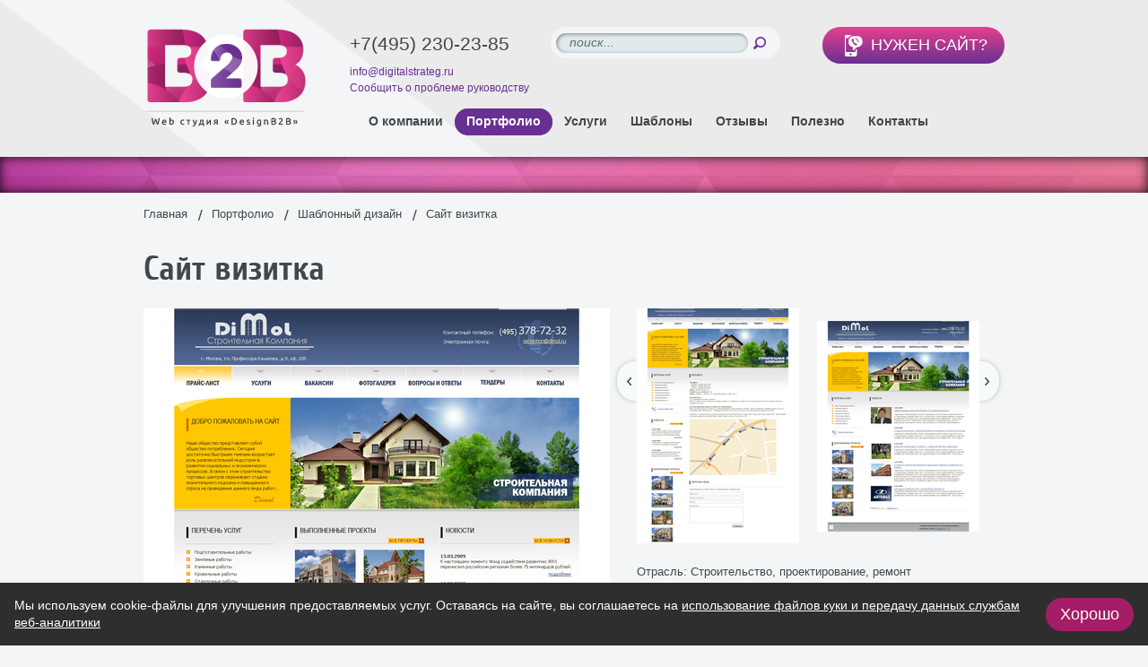

--- FILE ---
content_type: text/html; charset=windows-1251
request_url: https://design-b2b.com/portfolio/sajt-vizitka
body_size: 7569
content:
<!doctype html>
<!--[if IE 7]><html class="no-js ie ie7" lang="ru"><![endif]-->
<!--[if IE 8]><html class="no-js ie ie8" lang="ru"><![endif]-->
<!--[if IE 9]><html class="no-js ie ie9" lang="ru"><![endif]-->
<!--[if gt IE 9]><!--><html class="no-js" lang="ru"><!--<![endif]-->

<head>
<title>Сайт визитка Строительство, проектирование, ремонт. Шаблонный Сайт-визитка разработано в Design b2b - Дизайн студия "Design-B2B"</title>
<meta name="Description" content="Шаблонный Сайт-визитка компании Сайт визитка. Понравился сайт? Звони 7(495)727-28-62 Designb2b" />
<meta name="Keywords" content="" />


    <meta http-equiv="X-UA-Compatible" content="IE=edge"/>
    <meta charset="windows-1251"/>
    <meta name="viewport" content="width=device-width, initial-scale=1"/>
    <meta name="yandex-verification" content="aca5acb46f869aa0" />
    <script src='/js/ajax.js'></script>
    <link href='/templates/b2b/css/styles.css?=5' rel="stylesheet"/>
    <script src='/templates/b2b/js/modernizr-2.7.1.js' defer></script>
    <!--[if lte IE 8]><script src='/templates/b2b/js/jquery-1.10.2.min.js' defer></script><![endif]-->
    <!--[if gte IE 9]><!--><script src='/templates/b2b/js/jquery-2.0.3.min.js' defer></script><!--<![endif]-->
    <script src='/templates/b2b/js/jmodal.js' defer></script>
    <script src='/templates/b2b/js/jvalidate.js' defer></script>
    <script src='/templates/b2b/js/jinit.js?=5' defer></script>
    
  <!--SCB--><script type="text/javascript" async src="https://smartcallback.ru/api/SmartCallBack.js?t=6kkEGC0xlLnJ3iMNiIWL" charset="utf-8"></script><!--END SCB-->
  
  <script type="text/javascript" src="//vk.com/js/api/openapi.js?139"></script>
  

  <link rel="shortcut icon" type="image/x-icon" href="/templates/b2b/images/favicon.ico">
    
</head>
<body>

<!--[if lte IE 9]>
<div class="browsehappy">Похоже, вы используете устаревшую версию Internet Explorer. Пожалуйста, попробуйте другой
    <a href="http://browsehappy.com/">браузер</a>, чтобы получить более полное впечатление о работе в сети.
</div>
<![endif]-->

<!--// wrapper //-->
<div class="wrapper">
    <div class="inner">
	<!--// header //-->
<header class="header">
    <div class="logo"><a class="link" href="/"></a></div>
    <nav class="nav js-nav">
        <ul class="list">
            
            <li class="item">
                <a class="link" href="/about"><span class="text">О компании</span></a>
                
            </li>
            
            <li class="item active">
                <a class="link" href="/portfolio"><span class="text">Портфолио</span></a>
                
                <div class="rel">
                    <div class="sub">
                        <ul class="sub_menu list">
                            
                            <li class="item"><a class="link" href="/portfolio?rid=14">Сайты</a></li>
                            
                            <li class="item"><a class="link" href="/portfolio?rid=5">Лендинги</a></li>
                            
                            <li class="item"><a class="link" href="/portfolio?rid=11">Фирменный стиль</a></li>
                            
                            <li class="item"><a class="link" href="/portfolio?rid=12">Логотипы</a></li>
                            
                            <li class="item"><a class="link" href="/portfolio?rid=47">Праздничное оформление сайта</a></li>
                            
                            <li class="item"><a class="link" href="/portfolio?rid=28">Инфографика</a></li>
                            
                            <li class="item"><a class="link" href="/portfolio?rid=36">Дизайн и сопровождение сообществ</a></li>
                            
                        </ul>
                    </div>
                </div>
                
            </li>
            
            <li class="item">
                <a class="link" href="/service"><span class="text">Услуги</span></a>
                
                <div class="rel">
                    <div class="sub">
                        <ul class="sub_menu list">
                            
                            <li class="item"><a class="link" href="/service/audit-sajta">Аудит сайта</a></li>
                            
                            <li class="item"><a class="link" href="/service/razrabotka-sajtov">Разработка продающих сайтов </a></li>
                            
                            <li class="item"><a class="link" href="/service/korporativnii_brending">Корпоративный брендинг </a></li>
                            
                            <li class="item"><a class="link" href="/service/adaptivnyj-dizajn">Адаптивный дизайн сайта </a></li>
                            
                            <li class="item"><a class="link" href="/service/langing-page"> Landing Page </a></li>
                            
                            <li class="item"><a class="link" href="/service/smm"> SMM </a></li>
                            
                            <li class="item"><a class="link" href="/service/prodvizhenie-sajta">Продвижение сайта </a></li>
                            
                            <li class="item"><a class="link" href="/service/reklamnaya-kampaniya">Рекламная кампания</a></li>
                            
                            <li class="item"><a class="link" href="/service/sozdanie-infografiki">Создание инфографики </a></li>
                            
                            <li class="item"><a class="link" href="/service/mobilnoe-prilozhenie">Мобильное приложение </a></li>
                            
                            <li class="item"><a class="link" href="/service/videografika">Видеоролики, видеографика</a></li>
                            
                        </ul>
                    </div>
                </div>
                
            </li>
            
            <li class="item">
                <a class="link" href="/tmpl?rid=1&"><span class="text">Шаблоны</span></a>
                
                <div class="rel">
                    <div class="sub">
                        <ul class="sub_menu list">
                            
                            <li class="item"><a class="link" href="/tmpl?rid=1&">Шаблоны сайтов</a></li>
                            
                            <li class="item"><a class="link" href="/tmpl?rid=2">Шаблоны Landing Page</a></li>
                            
                            <li class="item"><a class="link" href="/shop">Готовые сайты</a></li>
                            
                            <li class="item"><a class="link" href="/tmpl?rid=3">Мобильное приложение</a></li>
                            
                        </ul>
                    </div>
                </div>
                
            </li>
            
            <li class="item">
                <a class="link" href="/review"><span class="text">Отзывы</span></a>
                
            </li>
            
            <li class="item">
                <a class="link" href="/poleznaya-informaciya"><span class="text">Полезно</span></a>
                
            </li>
            
            <li class="item">
                <a class="link" href="/contacts"><span class="text">Контакты</span></a>
                
            </li>
            
        </ul>
    </nav>

   

    <div class="search">
        <form method="post" action="/search">
            <p>
                <input class="field" id="site_search" type="search" name="search" placeholder="поиск..."/>
                <button class="btn" type="submit"></button>
            </p>
        </form>
    </div>

    <div class="development_site"><a class="btn_1 js-show_modal" href="#modal_development_site"><span class="text">НУЖЕН САЙТ?</span></a></div>
    <div class="contacts">
        <p class="mb-10">+7(495) 230-23-85</p>
        <p><a rel="nofollow" class="link" href="mailto:info@digitalstrateg.ru">info@digitalstrateg.ru</a></p>
		<p><a rel="nofollow" class="link js-show_modal" href="#modal_boss">Сообщить о проблеме руководству</a></p>
    </div>

    
    <div class="strip_header"></div>
</header>
<!--// end header //-->
	
	<!--// content //-->
        <section class="content">
            
            <ul class="crumbs list">
  <li class="item"><a class="link" href="/">Главная</a></li>
  
    <li class="item"><a class="link" href="/portfolio">Портфолио</a></li>
  
    <li class="item"><a class="link" href="/portfolio?rid=15">Шаблонный дизайн</a></li>
  
    <li class="item">Сайт визитка</li>
  
  
</ul>
            <h1 class="h1">Сайт визитка</h1>
            <div class="cx mb-40">
              
                <div class="fig_1 pr-30 mb-20"><a class="link js-lightbox" data-lightbox="gal1" href="/files/project_4568/portfolio/1429945509_1_mini6.jpg" title="Сайт визитка">
                  <img class="img" src="/files/project_4568/portfolio/1429945509_1_mini5.jpg" title="Сайт визитка" alt="Сайт визитка"/>
                </a></div>
              
              
              
                <div class="carousel_4 js-carousel_4">
                  <a class="next" href="#"></a>
                  <a class="prev" href="#"></a>
                  <div class="in"><ul class="list">
                    
                      <li class="item">
                        <div class="fig"><a class="link js-lightbox" data-lightbox="gal1" href="/files/project_4568/portfolio/1429945540_8_mini2.jpg"><img class="img" src="/files/project_4568/portfolio/1429945540_8_mini1.jpg" alt="" title=""/></a></div>
                      </li>
                    
                      <li class="item">
                        <div class="fig"><a class="link js-lightbox" data-lightbox="gal1" href="/files/project_4568/portfolio/1429945545_3_mini2.jpg"><img class="img" src="/files/project_4568/portfolio/1429945545_3_mini1.jpg" alt="" title=""/></a></div>
                      </li>
                    
                      <li class="item">
                        <div class="fig"><a class="link js-lightbox" data-lightbox="gal1" href="/files/project_4568/portfolio/1429945555_3_mini2.jpg"><img class="img" src="/files/project_4568/portfolio/1429945555_3_mini1.jpg" alt="" title=""/></a></div>
                      </li>
                    
                      <li class="item">
                        <div class="fig"><a class="link js-lightbox" data-lightbox="gal1" href="/files/project_4568/portfolio/1429945565_4_mini2.jpg"><img class="img" src="/files/project_4568/portfolio/1429945565_4_mini1.jpg" alt="" title=""/></a></div>
                      </li>
                    
                  </ul></div>
                </div>
              
              
              <p class="mb-0 f-13">Отрасль: Строительство, проектирование, ремонт</p>
              <p class="mb-0 f-13">Тип сайта: Сайт-визитка</p>
              <p class="mb-0 f-13">Тип дизайна: Шаблонный</p>
              
              
              <p>
                <a class="btn_13 mb-30 js-show_modal" onclick="$('#modal_development_site_message').val('Сайт визитка')" href="#modal_development_site">ХОЧУ ТАКОЙ ЖЕ!</a>                
              </p>
              <a href="/credit"><div class="kupivkredit-button mb-30"><div class="kupivkredit-button-content"><i class="kupivkredit-icon"></i>КупиВкредит</div></div></a>
               <p>Поделиться: <script src="//yastatic.net/es5-shims/0.0.2/es5-shims.min.js"></script>
				 <script src="//yastatic.net/share2/share.js"></script>
				 <div class="ya-share2" data-services="vkontakte,facebook,odnoklassniki,moimir,gplus"></div>
              </p>

              
              
              
            </div>
            <div class="mb-30">« <a class="back" href="javascript:history.back();">назад</a></div>
            
        </section>

        <!--// end content //-->
    </div>
    <!--// footer //-->
    <footer class="footer">
        <div class="in">
            <div class="logo_footer"><a class="link" href="/"></a></div>
            <div class="contacts_footer">
                <p class="title">КОНТАКТЫ:</p>

                <p>+7(495) 230-23-85, <a class="link" rel="nofollow" href="mailto:info@digitalstrateg.ru">info@digitalstrateg.ru</a></p>

                <p>Адрес: 109341, г. Москва, ул. Перерва, д.11 стр.3, офис 505</p>
            </div>
            
            <div class="box_footer"><span class="title">Услуги:</span>
              
                <ul class="list ibs footer_list">
                  
                    <li class="item"><a class="link" href="/service/razrabotka-sajtov"><span class="text">Разработка сайтов</span></a></li>
                  
                    <li class="item"><a class="link" href="/service/korporativnii_brending"><span class="text">Корпоративный брендинг</span></a></li>
                  
                    <li class="item"><a class="link" href="/service/prodvizhenie-sajta"><span class="text">Продвижение сайтов</span></a></li>
                  
                    <li class="item"><a class="link" href="/service/reklamnaya-kampaniya"><span class="text">Рекламная кампания</span></a></li>
                  
                </ul>
              
            </div>
            
            <div class="box_footer"><span class="title">Портфолио:</span>
              
                <ul class="list ibs footer_list">
                  
                    <li class="item"><a class="link" href="/portfolio?rid=15"><span class="text">Шаблонные сайты</span></a></li>
                  
                    <li class="item"><a class="link" href="/portfolio?rid=14"><span class="text">Индивидуальный дизайн</span></a></li>
                  
                    <li class="item"><a class="link" href="/portfolio?rid=5"><span class="text">Landing Page</span></a></li>
                  
                    <li class="item"><a class="link" href="/portfolio?rid=11"><span class="text">Фирменный стиль</span></a></li>
                  
                </ul>
              
            </div>
            
            <div class="box_footer"><span class="title">Информация:</span>
              
                <ul class="list ibs footer_list">
                  
                    <li class="item"><a class="link" href="/contacts"><span class="text">Контакты</span></a></li>
                  
                    <li class="item"><a class="link" href="/review"><span class="text">Отзывы</span></a></li>
                  
                    <li class="item"><a class="link" href="/news"><span class="text">Полезная информация</span></a></li>
                  
                </ul>
              
            </div>
            
            <div class="company_footer">© Design-B2B, 2006-2021</div>
            <div class="developer"><a rel="nofollow" class="link" rel="nofollow" href="https://digitalstrateg.ru">Разработка сайта: Диджитал Стратег</a></div>
            <div class="counter">
               		<script>
  (function(i,s,o,g,r,a,m){i['GoogleAnalyticsObject']=r;i[r]=i[r]||function(){
  (i[r].q=i[r].q||[]).push(arguments)},i[r].l=1*new Date();a=s.createElement(o),
  m=s.getElementsByTagName(o)[0];a.async=1;a.src=g;m.parentNode.insertBefore(a,m)
  })(window,document,'script','//www.google-analytics.com/analytics.js','ga');

  ga('create', 'UA-46257692-1', 'designb2b.ru');
  ga('send', 'pageview');

</script>
<!--LiveInternet counter--><script type="text/javascript"><!--
document.write("<a href='https://www.liveinternet.ru/click' "+
"target=_blank><img src='https://counter.yadro.ru/hit?t45.11;r"+
escape(document.referrer)+((typeof(screen)=="undefined")?"":
";s"+screen.width+"*"+screen.height+"*"+(screen.colorDepth?
screen.colorDepth:screen.pixelDepth))+";u"+escape(document.URL)+
";"+Math.random()+
"' alt='' title='LiveInternet' "+
"border='0' width='31' height='31'><\/a>")
//--></script><!--/LiveInternet-->
<!-- Yandex.Metrika counter -->
<script type="text/javascript">
(function (d, w, c) {
    (w[c] = w[c] || []).push(function() {
        try {
            w.yaCounter32191989 = new Ya.Metrika({id:32191989,
                    webvisor:true,
                    clickmap:true,
                    trackLinks:true,
                    accurateTrackBounce:true});
        } catch(e) { }
    });

    var n = d.getElementsByTagName("script")[0],
        s = d.createElement("script"),
        f = function () { n.parentNode.insertBefore(s, n); };
    s.type = "text/javascript";
    s.async = true;
    s.src = (d.location.protocol == "https:" ? "https:" : "http:") + "//mc.yandex.ru/metrika/watch.js";

    if (w.opera == "[object Opera]") {
        d.addEventListener("DOMContentLoaded", f, false);
    } else { f(); }
})(document, window, "yandex_metrika_callbacks");
</script>
<noscript><div><img src="//mc.yandex.ru/watch/32191989" style="position:absolute; left:-9999px;" alt="" /></div></noscript>
<!-- /Yandex.Metrika counter -->

            </div>
        </div>
    </footer>
    <!--// end footer //-->
    <div class="bg_top"></div>
    <div class="bg_header"></div>
</div>


<!--// wrapper //-->

<!--// popup //-->

<div id="modal_development_site" class="modal hidden js-modal">
    <div class="modal__inner js-modal_hide">
        <div class="modal__horisontal_inner js-modal_hide">
            <div class="modal__vertical_inner js-modal_hide">
                <div class="modal__content ">
                    <div class="modal__body js-modal__body">
                        <div class="h7">Отправить заявку</div>
                        
                        <form class="ph-14 js-validate" action="" enctype="multipart/form-data" method="post" onsubmit="yaCounter32191989.reachGoal('Sozdat_Site'); return true;">
                          <input type="hidden" name="pop1" value="form_send"/>
                            <div id="modal_development_site__checkboxes111" class="hidden">
                              
                                <input type='hidden' name='option_main' value=''/>
                              
                              
                                <input type='hidden' name='dop_options' value=''/>
                              
                            </div>
                            <p>
                                <input class="field w-280" required="required" data-error-message-empty="вы не представились" type="text" id="modal_development_site_name" name="name" value=""/>
                                <label class="label ml-9" for="modal_development_site_name">Ваше имя</label>
                                <span class="star ml-2"></span></p>

                            <p>
                                <input class="field w-280" required="required" data-error-message-empty="вы не указали телефон" data-error-message-correct="вы неверно указали телефон" type="tel" name="phone" value="" id="modal_development_site_phone"/>
                                <label class="label ml-9" for="modal_development_site_phone">Контактный телефон</label>
                                <span class="star ml-2"></span></p>

                            <p>
                                <input class="field w-280" type="email" name="email" value="" id="modal_development_site_email"/>
                                <label class="label ml-9" for="modal_development_site_email">E-mail</label>
                            </p>

                            <p>
                                <textarea class="field w-280 h-10" id="modal_development_site_tema" name="tematika"></textarea>
                                <label class="label ml-9 w-200" for="modal_development_site_tema">Тематика сайта (например, продажа
                                    продуктов питания)</label>
                            </p>

                            <p>
                                <textarea class="field w-280 h-60" id="modal_development_site_message" name="message"></textarea>
                                <label class="label ml-9" for="modal_development_site_message">Пожелания</label>
                            </p>

                            <p>
                                <span class="file js-file w-280">

                                    <span class="file__val">Название файла</span>
                                    <span class="file__btn">Обзор</span>
                                    <span class="file__field"><input id="modal_development_file" name="file" type="file" /></span>
                                </span>
                                <label class="label ml-9" for="modal_development_file">Прикрепить файл</label>
                            </p>
                            <p class="f-14">
                                <input class="field" type="checkbox" onclick="
                                if(this.checked){
                                    $('#modal_development_site div.button').show(100)
                                }
                                else{
                                    $('#modal_development_site div.button').hide(100)
                                }">
                                Заполняя форму я даю <a href="/soglasie">согласие</a>  на обработку моих персональных<br> данных в соответствии с <a href="/securitypolicy">Политикой обработки персональных данных</a></p></form>
                            <div style="display: none;" class="button">
                            <p><span class="captcha"></span>
                                <input class="field w-190" required="required" data-error-message-empty="вы не указали код" data-error-message-correct="вы неверно указали код" type="text" name="capture_str" id="modal_development_site_captcha"/>
                                <label class="label ml-9" for="modal_development_site_captcha">Проверочный код</label>
                                <span class="star ml-2"></span></p>

                            <p>
                                <button type="submit" class="button">ОТПРАВИТЬ</button>
                            </p>
                            </div>
                        
                    </div>
                    <a class="modal__close_btn js-modal_hide" href="#"></a></div>
            </div>
        </div>
    </div>
    <div class="modal__bg js-modal_hide"></div>
</div>

<div id="modal_boss" class="modal hidden js-modal">
    <div class="modal__inner js-modal_hide">
        <div class="modal__horisontal_inner js-modal_hide">
            <div class="modal__vertical_inner js-modal_hide">
                <div class="modal__content ">
                    <div class="modal__body js-modal__body">
                        <div class="h7">Сообщение руководству</div>
                        
                        <form class="ph-14 js-validate" action="" method="post" enctype="multipart/form-data" onsubmit="yaCounter32191989.reachGoal('Zakajite_obratniy_zvonok'); return true;">
                          <input type="hidden" name="pop13" value="form_send"/>
                            <p>
                                <input class="field w-280" required="required" data-error-message-empty="вы не представились" name="name" value="" type="text" id="modal_boss_name"/>
                                <label class="label ml-9" for="modal_boss_name">Ваше имя</label>
                                <span class="star ml-2"></span></p>

                            <p>
                                <input class="field w-280" required="required" data-error-message-empty="вы не указали телефон" data-error-message-correct="вы неверно указали телефон" type="tel" name="phone" value="" id="modal_boss_phone"/>
                                <label class="label ml-9" for="modal_boss_phone">Контактный телефон</label>
                                <span class="star ml-2"></span></p>

                            <p>
                                <input class="field w-280" type="text" id="modal_boss_company" name="company" value=""/>
                                <label class="label ml-9" for="modal_boss_company">Название компании</label>
                            </p>
                          
                          	<p>
                                <input class="field w-280" type="text" id="modal_boss_email" name="email" value=""/>
                                <label class="label ml-9" for="modal_boss_email">E-mail</label>
                            </p>
                          	<p>
                              <select class="field w-280" data-error-message-empty="вы не указали срочность" name="priority" required="required">
								<option value="" selected="selected"> - Выберите срочность - </option>
								<option value="Обычная"> Обычная </option>
								<option value="Срочный вопрос"> Срочный вопрос </option>
							  </select>
							</p>
                           <p>
                                <input class="field w-280" type="text" id="modal_boss_time" name="subject" value=""/>
                                <label class="label ml-9" for="modal_boss_time">Тема</label>
                             <span class="star ml-2"></span>
                            </p>
                             <p>
								<textarea id="modal_boss_message" class="field w-280" style="height: 150px;" value="" name="message"></textarea>
                               <label class="label ml-9" for="modal_boss_message">Сообщение</label>
                               <span class="star ml-2"></span>
							</p>
                  			<p>
								<span class="file js-file w-280">
								<span class="file__val">Файл с ошибкой</span>
								<span class="file__btn">Обзор</span>
								<span class="file__field"><input id="modal_development_file" type="file" name="file"></span>
								</span>
							</p>
                            <p class="f-14">
                                <input class="field" type="checkbox" onclick="
                                if(this.checked){
                                    $('#modal_boss div.button').show(100)
                                }
                                else{
                                    $('#modal_boss div.button').hide(100)
                                }">
                                Заполняя форму я даю <a href="/soglasie">согласие</a>  на обработку моих персональных<br> данных в соответствии с <a href="/securitypolicy">Политикой обработки персональных данных</a></p>
                            <div style="display: none;" class="button">
                            <p><span class="captcha"></span>
                                <input class="field w-190" required="required" data-error-message-empty="вы не указали код" data-error-message-correct="вы неверно указали код" type="text" name="capture_str" id="modal_boss_captcha"/>
                                <label class="label ml-9" for="modal_boss_captcha">Проверочный код</label>
                                <span class="star ml-2"></span></p>

                            <p>
                                <button type="submit" class="button">ОТПРАВИТЬ</button>
                            </p>
                            </div>
                        
                    
                    </form>
                    </div>
                    <a class="modal__close_btn js-modal_hide" href="#"></a></div>
            </div>
        </div>
    </div>
    <div class="modal__bg js-modal_hide"></div>
</div>

<div id="modal_callback" class="modal hidden js-modal">
    <div class="modal__inner js-modal_hide">
        <div class="modal__horisontal_inner js-modal_hide">
            <div class="modal__vertical_inner js-modal_hide">
                <div class="modal__content ">
                    <div class="modal__body js-modal__body">
                        <div class="h7">Заказать обратный звонок</div>
                        
                        <form class="ph-14 js-validate" action="" method="post" onsubmit="yaCounter32191989.reachGoal('Zakajite_obratniy_zvonok'); return true;">
                          <input type="hidden" name="pop2" value="form_send"/>
                            <p>
                                <input class="field w-280" required="required" data-error-message-empty="вы не представились" name="name" value="" type="text" id="modal_callback_name"/>
                                <label class="label ml-9" for="modal_callback_name">Ваше имя</label>
                                <span class="star ml-2"></span></p>

                            <p>
                                <input class="field w-280" required="required" data-error-message-empty="вы не указали телефон" data-error-message-correct="вы неверно указали телефон" type="tel" name="phone" value="" id="modal_callback_phone"/>
                                <label class="label ml-9" for="modal_callback_phone">Контактный телефон</label>
                                <span class="star ml-2"></span></p>

                            <p>
                                <input class="field w-280" type="text" id="modal_callback_time" name="time" value=""/>
                                <label class="label ml-9" for="modal_callback_time">Удобное время для звонка</label>
                            </p>
                            <p class="f-14">
                                <input class="field" type="checkbox" onclick="
                                if(this.checked){
                                    $('#modal_callback div.button').show(100)
                                }
                                else{
                                    $('#modal_callback div.button').hide(100)
                                }">
                                Заполняя форму я даю <a href="/soglasie">согласие</a>  на обработку моих персональных<br> данных в соответствии с <a href="/securitypolicy">Политикой обработки персональных данных</a></p>
                            <div style="display: none;" class="button">
                                <p><span class="captcha"></span>
                                    <input class="field w-190" required="required" data-error-message-empty="вы не указали код" data-error-message-correct="вы неверно указали код" type="text" name="capture_str" id="modal_callback_captcha"/>
                                    <label class="label ml-9" for="modal_callback_captcha">Проверочный код</label>
                                    <span class="star ml-2"></span></p>

                                <p>
                                    <button type="submit" class="button">ОТПРАВИТЬ</button>
                                </p>
                            </div>
                        </form>
                    </div>
                    <a class="modal__close_btn js-modal_hide" href="#"></a></div>
            </div>
        </div>
    </div>
    <div class="modal__bg js-modal_hide"></div>
</div>
<div id="modal_write_letter" class="modal hidden js-modal">
    <div class="modal__inner js-modal_hide">
        <div class="modal__horisontal_inner js-modal_hide">
            <div class="modal__vertical_inner js-modal_hide">
                <div class="modal__content ">
                    <div class="modal__body js-modal__body">
                        <div class="h7">Написать письмо</div>
                        
                        <form class="ph-14 js-validate" action="" method="post" onsubmit="yaCounter32191989.reachGoal('Napishite_Pismo'); return true;">
                          <input type="hidden" name="pop3" value="form_send"/>
                            <p>
                                <input class="field w-280" required="required" data-error-message-empty="вы не представились" name="name" value="" type="text" id="modal_write_letter_name"/>
                                <label class="label ml-9" for="modal_write_letter_name">Ваше имя</label>
                                <span class="star ml-2"></span></p>

                            <p>
                                <input class="field w-280" required="required" data-error-message-empty="вы не указали телефон" data-error-message-correct="вы неверно указали телефон" type="tel" name="phone" value="" id="modal_write_letter_phone"/>
                                <label class="label ml-9" for="modal_write_letter_phone">Контактный телефон</label>
                                <span class="star ml-2"></span></p>

                            <p>
                                <input class="field w-280" type="email" name="email" value="" id="modal_write_letter_email"/>
                                <label class="label ml-9" for="modal_write_letter_email">E-mail</label>
                            </p>

                            <p>
                                <textarea class="field w-280 h-80" id="modal_write_letter_message" name="message"></textarea>
                                <label class="label ml-9" for="modal_write_letter_message">У Вас есть вопросы?</label>
                            </p>
                            <p class="f-14">
                                <input class="field" type="checkbox" onclick="
                                if(this.checked){
                                    $('#modal_write_letter div.button').show(100)
                                }
                                else{
                                    $('#modal_write_letter div.button').hide(100)
                                }">
                                Заполняя форму я даю <a href="/soglasie">согласие</a>  на обработку моих персональных<br> данных в соответствии с <a href="/securitypolicy">Политикой обработки персональных данных</a>
                            </p>
                            <div style="display: none;" class="button">
                                <p><span class="captcha"></span>
                                    <input class="field w-190" required="required" data-error-message-empty="вы не указали код" data-error-message-correct="вы неверно указали код" type="text" name="capture_str" id="modal_write_letter_captcha"/>
                                    <label class="label ml-9" for="modal_write_letter_captcha">Проверочный код</label>
                                    <span class="star ml-2"></span></p>

                                <p>
                                    <button type="submit" class="button">ОТПРАВИТЬ</button>
                                </p>
                            </div>
                        
                    </form>
                    </div>
                    <a class="modal__close_btn js-modal_hide" href="#"></a></div>
            </div>
        </div>
    </div>
    <div class="modal__bg js-modal_hide"></div>
</div>
<!-- форма с оформлением  -->
<div id="modal_oformlenie" class="modal hidden js-modal">
    <div class="modal__inner js-modal_hide">
        <div class="modal__horisontal_inner js-modal_hide">
            <div class="modal__vertical_inner js-modal_hide">
                <div class="modal__content ">
                    <div class="modal__body js-modal__body">
                        <div class="h7">Оформление сайта</div>
                        
                        <form class="ph-14 js-validate" action="/calc" method="post">
                          <input type="hidden" name="pop17" value="form_send"/>
                            <p>
                                <input class="field w-280" required="required" data-error-message-empty="вы не представились" name="name" value="" type="text" id="modal_oformlenie_name"/>
                                <label class="label ml-9" for="modal_oformlenie_name">Ваше имя</label>
                                <span class="star ml-2"></span></p>

                            <p>
                                <input class="field w-280" required="required" data-error-message-empty="вы не указали телефон" data-error-message-correct="вы неверно указали телефон" type="tel" name="phone" value="" id="modal_oformlenie_phone"/>
                                <label class="label ml-9" for="modal_oformlenie_phone">Контактный телефон</label>
                                <span class="star ml-2"></span></p>
                            <p>
                                <input class="field w-280" required="required" data-error-message-empty="вы не указали название компании" data-error-message-correct="вы не указали название компании" type="text" name="firm" value="" id="modal_oformlenie_firm"/>
                                <label class="label ml-9" for="modal_oformlenie_firm">Название компании</label>
                                <span class="star ml-2"></span>
                          	</p>
 							<p>
                                <input class="field w-280" required="required" data-error-message-empty="вы не указали ссылку" data-error-message-correct="вы не указали ссылку" type="text" name="link" value="" id="modal_oformlenie_link"/>
                                <label class="label ml-9" for="modal_oformlenie_link">Ссылка на Ваш сайт</label>
                                <span class="star ml-2"></span>
                          	</p>
                            <p>
                                <input class="field w-280" type="email" name="email" value="" id="modal_oformlenie_email"/>
                                <label class="label ml-9" for="modal_oformlenie_email">E-mail</label>
                            </p>

                            <p>
                                <textarea class="field w-280 h-80" id="modal_oformlenie_message" name="message"></textarea>
                                <label class="label ml-9" for="modal_oformlenie_message">Сообщение</label>
                            </p>
                            <p class="f-14">
                                <input class="field" type="checkbox" onclick="
                                if(this.checked){
                                    $('#modal_oformlenie div.button').show(100)
                                }
                                else{
                                    $('#modal_oformlenie div.button').hide(100)
                                }">
                                Заполняя форму я даю <a href="/soglasie">согласие</a>  на обработку моих персональных<br> данных в соответствии с <a href="/securitypolicy">Политикой обработки персональных данных</a></p>
                            <div style="display: none;" class="button">
                                <p><span class="captcha"></span>
                                    <input class="field w-190" required="required" data-error-message-empty="вы не указали код" data-error-message-correct="вы неверно указали код" type="text" name="capture_str" id="modal_oformlenie_captcha"/>
                                    <label class="label ml-9" for="modal_oformlenie_captcha">Проверочный код</label>
                                    <span class="star ml-2"></span></p>

                                <p>
                                    <button type="submit" class="button">ОТПРАВИТЬ</button>
                                </p>
                            </div>
                        
                    </form>
                    </div>
                    <a class="modal__close_btn js-modal_hide" href="#"></a></div>
            </div>
        </div>
    </div>
    <div class="modal__bg js-modal_hide"></div>
</div>
<!-- конец формы -->
  
<div id="modal_ask_question" class="modal hidden js-modal">
    <div class="modal__inner js-modal_hide">
        <div class="modal__horisontal_inner js-modal_hide">
            <div class="modal__vertical_inner js-modal_hide">
                <div class="modal__content ">
                    <div class="modal__body js-modal__body">
                        <div class="h7">Задать вопрос</div>
                        
                        <form class="ph-14 js-validate" action="" method="post" onsubmit="yaCounter32191989.reachGoal('Zadat_vopros'); return true;">
                          <input type="hidden" name="pop4" value="form_send"/>
                            <p>
                                <input class="field w-280" required="required" data-error-message-empty="вы не представились" name="name" value="" type="text" id="modal_ask_question_name"/>
                                <label class="label ml-9" for="modal_ask_question_name">Ваше имя</label>
                                <span class="star ml-2"></span></p>

                            <p>
                                <input class="field w-280" required="required" data-error-message-empty="вы не указали телефон" data-error-message-correct="вы неверно указали телефон" type="tel" name="phone" value="" id="modal_ask_question_phone"/>
                                <label class="label ml-9" for="modal_ask_question_phone">Контактный телефон</label>
                                <span class="star ml-2"></span></p>
                            <p>
                                <input class="field w-280" required="required" data-error-message-empty="вы не указали название компании" data-error-message-correct="вы не указали название компании" type="text" name="firm" value="" id="modal_ask_question_phone"/>
                                <label class="label ml-9" for="modal_ask_question_firm">Название компании</label>
                                <span class="star ml-2"></span></p>

                            <p>
                                <input class="field w-280" type="email" name="email" value="" id="modal_ask_question_email"/>
                                <label class="label ml-9" for="modal_ask_question_email">E-mail</label>
                            </p>

                            <p>
                                <textarea class="field w-280 h-80" id="modal_ask_question_message" name="message"></textarea>
                                <label class="label ml-9" for="modal_ask_question_message">Сообщение</label>
                            </p>
                            <p class="f-14">
                                <input class="field" type="checkbox" onclick="
                                if(this.checked){
                                    $('#modal_ask_question div.button').show(100)
                                }
                                else{
                                    $('#modal_ask_question div.button').hide(100)
                                }">
                                Заполняя форму я даю <a href="/soglasie">согласие</a>  на обработку моих персональных<br> данных в соответствии с <a href="/securitypolicy">Политикой обработки персональных данных</a></p>
                            <div style="display: none;" class="button">
                                <p><span class="captcha"></span>
                                    <input class="field w-190" required="required" data-error-message-empty="вы не указали код" data-error-message-correct="вы неверно указали код" type="text" name="capture_str" id="modal_ask_question_captcha"/>
                                    <label class="label ml-9" for="modal_ask_question_captcha">Проверочный код</label>
                                    <span class="star ml-2"></span></p>

                                <p>
                                    <button type="submit" class="button">ОТПРАВИТЬ</button>
                                </p>
                            </div>
                        
                    </div>
                    <a class="modal__close_btn js-modal_hide" href="#"></a></div>
            </div>
        </div>
    </div>
    <div class="modal__bg js-modal_hide"></div>
</div>
<div id="modal_about" class="modal  js-modal hidden">
    <div class="modal__inner js-modal_hide">
        <div class="modal__horisontal_inner js-modal_hide">
            <div class="modal__vertical_inner js-modal_hide">
                <div class="modal__content ">
                    <div class="modal__body js-modal__body">
                        <div class="h7">Подарок!</div>
                        <div class="fl mr-24"><img class="img" src="/templates/b2b/images/pic105.jpg" alt=""/></div>
                        <p>Успешное продвижение бизнеса, в том числе B2B, сегодня во многом зависит от эффективности рекламы продукции или услуг. Это может быть реклама на телевидении, в газетах, на баннерах городских стендов и билбордов. Однако наиболее продуктивной рекламой является реклама в Интернете, где огромное количество людей, проживающих в разных городах и странах, могут быть вашими</p>

                        <p>Успешное продвижение бизнеса, в том числе B2B, сегодня во многом зависит от эффективности рекламы продукции или услуг. Это может быть реклама на телевидении, в газетах, на баннерах городских стендов и билбордов. Однако наиболее продуктивной рекламой является реклама в Интернете, где огромное количество людей, проживающих в разных городах и странах, могут быть вашими потенциальными клиентами. Именно такой рекламой вас обеспечит Интернет-сайт.</p>

                        <p>Собственный сайт для компании будет рекламой её товаров и услуг 24 часа в сутки, с помощью сайта можно расширить клиентскую базу и продвинуть свой бизнес на новый </p>
                    </div>
                    <a class="modal__close_btn js-modal_hide" href="#"></a></div>
            </div>
        </div>
    </div>
    <div class="modal__bg js-modal_hide"></div>
</div>



<div id="modal_application_ready" class="modal hidden js-modal">
    <div class="modal__inner js-modal_hide">
        <div class="modal__horisontal_inner js-modal_hide">
            <div class="modal__vertical_inner js-modal_hide">
                <div class="modal__content ">
                    <div class="modal__body js-modal__body">
                        <div class="h7">Заявка на готовый интернет-магазин</div>
                        
                        <form class="ph-14 js-validate" action="" method="post">
                          <input type="hidden" name="pop14" value="form_send"/>
                            <p>
                                <input class="field w-280" required="required" data-error-message-empty="вы не представились" type="text" id="modal_application_ready_name" name="name" value=""/>
                                <label class="label ml-9" for="modal_application_ready_name">ФИО</label>
                                <span class="star ml-2"></span></p>
                            <p>
                                <input class="field w-280" required="required" data-error-message-empty="вы не указали телефон" data-error-message-correct="вы неверно указали телефон" type="tel" name="phone" value="" id="modal_application_ready_phone"/>
                                <label class="label ml-9" for="modal_application_ready_phone">Контактный телефон</label>
                                <span class="star ml-2"></span></p>
                            <p>
                                <input class="field w-280" required="required" data-error-message-empty="вы не указали email" data-error-message-correct="вы неверно указали email" type="email" name="email" value="" id="modal_application_ready_email"/>
                                <label class="label ml-9" for="modal_application_ready_email">E-mail</label>
                                <span class="star ml-2"></span></p>
                            <p>
                                <textarea class="field w-280 h-80" required data-error-message-empty="вы не указали интернет-магазин" id="modal_application_ready_tema" name="tematika"></textarea>
                                <label class="label ml-9" for="modal_application_ready_tema">Готовый интернет-магазин</label>
                                <span class="star ml-2"></span></p>
                            <p>
                                <textarea class="field w-280 h-80" id="modal_application_ready_message" name="message"></textarea>
                                <label class="label ml-9" for="modal_application_ready_message">Пожелания</label>
                            </p>
                            <p><span class="captcha"></span>
                                <input class="field w-190" required="required" data-error-message-empty="вы не указали код" data-error-message-correct="вы неверно указали код" type="text" name="capture_str" id="modal_application_ready_captcha"/>
                                <label class="label ml-9" for="modal_application_ready_captcha">Проверочный код</label>
                                <span class="star ml-2"></span></p>
                            <p>
                                <button type="submit" class="button">ОТПРАВИТЬ</button>
                            </p>
                        <p class="f-10">Заполняя форму я даю <a href="/soglasie">согласие</a>  на обработку моих персональных<br> данных в соответствии с <a href="/securitypolicy">Политикой обработки персональных данных</a></p></form>
                    </div>
                    <a class="modal__close_btn js-modal_hide" href="#"></a></div>
            </div>
        </div>
    </div>
    <div class="modal__bg js-modal_hide"></div>
</div>
<div id="modal_exclusive" class="modal hidden js-modal">
    <div class="modal__inner js-modal_hide">
        <div class="modal__horisontal_inner js-modal_hide">
            <div class="modal__vertical_inner js-modal_hide">
                <div class="modal__content ">
                    <div class="modal__body js-modal__body">
                        <div class="h7">Эксклюзивный дизайн для интернет-магазина</div>
                      
                        <form class="ph-14 js-validate" action="" method="post">
                          <input type="hidden" name="pop15" value="form_send"/>
                            <p>
                                <input class="field w-280" required="required" data-error-message-empty="вы не представились" type="text" id="modal_exclusive_name" name="name" value=""/>
                                <label class="label ml-9" for="modal_exclusive_name">ФИО</label>
                                <span class="star ml-2"></span></p>
                            <p>
                                <input class="field w-280" required="required" data-error-message-empty="вы не указали телефон" data-error-message-correct="вы неверно указали телефон" type="tel" name="phone" value="" id="modal_exclusive_phone"/>
                                <label class="label ml-9" for="modal_exclusive_phone">Контактный телефон</label>
                                <span class="star ml-2"></span></p>
                            <p>
                                <input class="field w-280" required="required" data-error-message-empty="вы не указали email" data-error-message-correct="вы неверно указали email" type="email" name="email" value="" id="modal_exclusive_email"/>
                                <label class="label ml-9" for="modal_exclusive_email">E-mail</label>
                                <span class="star ml-2"></span></p>
                            <p>
                                <textarea class="field w-280 h-80" required data-error-message-empty="вы не указали интернет-магазин" id="modal_exclusive_tema" name="tematika"></textarea>
                                <label class="label ml-9" for="modal_exclusive_tema">Готовый интернет-магазин</label>
                                <span class="star ml-2"></span></p>
                            <p>
                                <textarea class="field w-280 h-80" id="modal_exclusive_message" name="message"></textarea>
                                <label class="label ml-9" for="modal_exclusive_message">Пожелания</label>
                            </p>
                            <p><span class="captcha"></span>
                                <input class="field w-190" required="required" data-error-message-empty="вы не указали код" data-error-message-correct="вы неверно указали код" type="text" name="capture_str" id="modal_exclusive_captcha"/>
                                <label class="label ml-9" for="modal_exclusive_captcha">Проверочный код</label>
                                <span class="star ml-2"></span></p>
                            <p>
                                <button type="submit" class="button">ОТПРАВИТЬ</button>
                            </p>
                        <p class="f-10">Заполняя форму я даю <a href="/soglasie">согласие</a>  на обработку моих персональных<br> данных в соответствии с <a href="/securitypolicy">Политикой обработки персональных данных</a></p></form>
                    </div>
                    <a class="modal__close_btn js-modal_hide" href="#"></a></div>
            </div>
        </div>
    </div>
    <div class="modal__bg js-modal_hide"></div>
</div>


<!--// sh =  //-->
<div id="modal_feedback" class="modal hidden js-modal">
    <div class="modal__inner js-modal_hide">
        <div class="modal__horisontal_inner js-modal_hide">
            <div class="modal__vertical_inner js-modal_hide">
                <div class="modal__content">
                    <div class="modal__body js-modal__body">
                        <div class="h7">Спасибо!</div>
                        <p>Ваше сообщение отправлено.</p>
                    </div>
                    <a class="modal__close_btn js-modal_hide" href="#"></a></div>
            </div>
        </div>
    </div>
    <div class="modal__bg js-modal_hide"></div>
</div>


<div id="js-modal" class="modal hidden js-modal">
    <div class="modal__inner js-modal_hide">
        <div class="modal__horisontal_inner js-modal_hide">
            <div class="modal__vertical_inner js-modal_hide">
                <div class="modal__content">
                    <div class="modal__body js-modal__body"></div>
                    <a class="modal__close_btn js-modal_hide" href="#"></a></div>
            </div>
        </div>
    </div>
    <div class="modal__bg js-modal_hide"></div>
</div>
<!--// end popup //-->
<script
  charset="utf8"
  src="https://design-b2b.com/js/dist/cookie-consent.js?nc=202504115"
  data-background="rgb(46, 46, 46)"
  data-color="#fff"
  data-font-size="14px"
  data-button-background="rgb(165, 29, 102)"
  data-button-color="#FFF"
  data-button-font-size="18px"
  data-button-border-radius="40px"></script>

</body>

</html>

--- FILE ---
content_type: text/css
request_url: https://design-b2b.com/templates/b2b/css/styles.css?=5
body_size: 30906
content:
/*-----------------------------------------------
CSS Framework Lisena
Author:   hmelii
Version:  5.90 14.11.14 n
----------------------------------------------- */


/*---------------------- basic styles --------------------------------------*/

@import url("bases.css");
@font-face {
    font-family: 'Cuprum';
    src: url('../fonts/cuprum-bold.eot');
    src: url('../fonts/cuprum-bold.eot?#iefix') format('embedded-opentype'), url('../fonts/cuprum-bold.woff2') format('woff2'), url('../fonts/cuprum-bold.woff') format('woff'), url('../fonts/cuprum-bold.ttf') format('truetype'), url('../fonts/cuprum-bold.svg#cuprumbold') format('svg');
    font-weight: bold;
    font-style: normal;
}

@font-face {
    font-family: 'Cuprum';
    src: url('../fonts/cuprum-bolditalic.eot');
    src: url('../fonts/cuprum-bolditalic.eot?#iefix') format('embedded-opentype'), url('../fonts/cuprum-bolditalic.woff2') format('woff2'), url('../fonts/cuprum-bolditalic.woff') format('woff'), url('../fonts/cuprum-bolditalic.ttf') format('truetype'), url('../fonts/cuprum-bolditalic.svg#cuprumbold_italic') format('svg');
    font-weight: bold;
    font-style: italic;
}

@font-face {
    font-family: 'Cuprum';
    src: url('../fonts/cuprum-italic.eot');
    src: url('../fonts/cuprum-italic.eot?#iefix') format('embedded-opentype'), url('../fonts/cuprum-italic.woff2') format('woff2'), url('../fonts/cuprum-italic.woff') format('woff'), url('../fonts/cuprum-italic.ttf') format('truetype'), url('../fonts/cuprum-italic.svg#cuprumitalic') format('svg');
    font-weight: normal;
    font-style: italic;
}

@font-face {
    font-family: 'Cuprum';
    src: url('../fonts/cuprum-regular.eot');
    src: url('../fonts/cuprum-regular.eot?#iefix') format('embedded-opentype'), url('../fonts/cuprum-regular.woff2') format('woff2'), url('../fonts/cuprum-regular.woff') format('woff'), url('../fonts/cuprum-regular.ttf') format('truetype'), url('../fonts/cuprum-regular.svg#cuprumregular') format('svg');
    font-weight: normal;
    font-style: normal;
}


/*---------------------- end basic styles ----------------------------------*/


/*---------------------- global --------------------------------------*/

html {
    height: 100%;
    overflow-y: scroll;
    font-size: 62.5%;
    -webkit-text-size-adjust: 100%;
    -ms-text-size-adjust: 100%;
}

body {
    background: #f4f5f6;
    height: 100%;
    color: #40484b;
    font-size: 13px;
    font-size: 1.3rem;
    line-height: 1.4;
    text-align: left;
    word-wrap: break-word;
}

input,
button,
select,
textarea,
html {
    font-family: Tahoma, Geneva, sans-serif;
}

a {
    color: #693092;
    text-decoration: none;
}

a:visited {}

a:hover,
a:hover:visited {
    text-decoration: none;
}

a:active {}

.nu a:hover,
a.nu:hover {
    text-decoration: underline;
}

.nu a,
a.nu {
    text-decoration: none;
}
.modal__body{
    width: 100% !important;
}
.lightbox__image img{
    max-width: 100%;
}

a.link_dashed,
.link_dashed a {
    text-decoration: none;
    border-bottom: 1px dashed;
}

a.link_dashed:hover,
.link_dashed a:hover {
    border: 0;
    text-decoration: none;
}

.h1 {
    font-family: 'Cuprum', sans-serif;
    font-size: 38px;
    font-size: 3.8rem;
    margin: 0 0 24px;
    line-height: 1.1;
}

.main_page .h2 {
    margin: 0 0 35px;
}

.h2 {
    font-family: 'Cuprum', sans-serif;
    font-size: 40px;
    font-size: 4.0rem;
    margin: 0 0 24px;
    line-height: 1.1;
}

.h3 {
    font-family: 'Cuprum', sans-serif;
    font-size: 33px;
    font-size: 3.3rem;
    color: #333333;
    margin: 0 0 24px;
    line-height: 1.1;
}

.h4 {
    font-family: 'Cuprum', sans-serif;
    font-size: 24px;
    font-size: 2.4rem;
    margin: 0 0 20px;
    line-height: 1.1;
}

.h5 {
    font-size: 14px;
    font-size: 1.4rem;
    font-weight: bold;
    margin: 0 0 1.67em;
}

.h6 {
    font-size: 11px;
    font-size: 1.1rem;
    font-weight: bold;
    margin: 0 0 2.33em;
}

.h7 {
    font-family: 'Cuprum', sans-serif;
    font-size: 30px;
    font-size: 3.0rem;
    margin: 0 0 24px;
    line-height: 1.1;
    color: #fff;
}

.x1 {
    font-family: 'Cuprum', sans-serif;
    font-size: 40px;
    font-size: 4.0rem;
    font-weight: bold;
    margin: 0 0 24px;
    line-height: 1.1;
}


/*colors*/


/*end colors*/


/*fonts*/

.f-10 {
    font-size: 10px;
    font-size: 1rem;
}

.f-11 {
    font-size: 11px;
    font-size: 1.1rem;
}

.f-12 {
    font-size: 12px;
    font-size: 1.2rem;
}

.f-13 {
    font-size: 13px;
    font-size: 1.3rem;
}

.f-14 {
    font-size: 14px;
    font-size: 1.4rem;
}

.f-15 {
    font-size: 15px;
    font-size: 1.5rem;
}

.f-16 {
    font-size: 16px;
    font-size: 1.6rem;
}

.f-17 {
    font-size: 17px;
    font-size: 1.7rem;
}

.f-18 {
    font-size: 18px;
    font-size: 1.8rem;
}

.f-20 {
    font-size: 20px;
    font-size: 2rem;
}


/*end fonts*/


/*forms fields*/

.field {
    background: #f3f5f5;
    -moz-box-shadow: inset 1px 1px 4px rgba(0, 0, 0, .43);
    -webkit-box-shadow: inset 1px 1px 4px rgba(0, 0, 0, .43);
    box-shadow: inset 1px 1px 4px rgba(0, 0, 0, .43);
    border: 1px solid #a1a1a1;
    padding: 9px 5px 8px;
    -webkit-transition: all 0.3s ease 0s;
    -moz-transition: all 0.3s ease 0s;
    -o-transition: all 0.3s ease 0s;
    transition: all 0.3s ease 0s;
}

.field:focus {
    border-color: #51cbee;
    -webkit-box-shadow: rgba(81, 203, 238, 1) 0px 0px 5px;
    -moz-box-shadow: rgba(81, 203, 238, 1) 0px 0px 5px;
    box-shadow: rgba(81, 203, 238, 1) 0px 0px 5px;
}

.field:-moz-placeholder {
    opacity: 1;
    color: gray;
    font-style: italic;
}

.field::-moz-placeholder {
    opacity: 1;
    color: gray;
    font-style: italic;
}

.field::-webkit-input-placeholder {
    opacity: 1;
    color: gray;
    font-style: italic;
}

.field:-ms-input-placeholder {
    opacity: 1;
    color: gray;
    font-style: italic;
}

.field.placeholder {
    color: gray;
    font-style: italic;
}

.field.invalid {
    background: #ffeef5;
    border: 1px solid #992d73;
}

.parent_field {
    display: inline-block;
    vertical-align: top;
}

.message_invalid {
    display: block;
    color: red;
    font-size: 11px;
    font-size: 1.1rem;
    line-height: 1.2;
}

.message_valid {
    display: none;
    color: green;
    font-size: 11px;
    font-size: 1.1rem;
    line-height: 1.2;
}


/*end forms fields*/


/*over blocks*/

.o {
    overflow: hidden;
}

.cx:before,
.cx:after {
    content: "";
    display: table;
}

.cx:after {
    clear: both;
}

.ct {
    display: table;
}

.ct:after {
    content: '. . . . . . . . . . .';
    display: block;
    word-spacing: 99in;
    height: 0;
    overflow: hidden;
    font-size: 0.05em;
    line-height: 0.05em;
}


/*end over blocks*/


/*other*/

hr {
    -webkit-box-sizing: content-box;
    -moz-box-sizing: content-box;
    box-sizing: content-box;
    border: 0;
    margin: 0 0 21px;
    height: 0;
    display: block;
    width: 100%;
    vertical-align: top;
    overflow: hidden;
    border-top: 5px solid #e0e9ec;
}

::-moz-selection {
    background-color: rgba(255, 0, 0, 0.5);
    color: #fff;
    text-shadow: none;
}

::selection {
    background-color: rgba(255, 0, 0, 0.5);
    color: #fff;
    text-shadow: none;
}

img::-moz-selection {
    background-color: transparent;
    -moz-box-shadow: none;
}

img::selection {
    background-color: transparent;
    box-shadow: none;
}


/*end other*/
.warn_line{
    padding: 2px 5px 20px 5px;
    color: white;
    background-color: #973a9f;
    position: relative;
    top: 0px;
    width: 100%;
    z-index: 200;
  
}
.warn_line a, .warn_line span{
    font-weight: bold;
}
.warn_line a{
    color: #8dc53f;
}

/*---------------------- end global ----------------------------------*/


/*---------------------- wrapper ------------------------------------*/

.wrapper {
    position: relative;
    min-width: 1000px;
    margin: auto;
    min-height: 100%;
    z-index: 1;
    overflow: hidden;
}

.bg_top {
    background: #ecebec;
    height: 175px;
    position: absolute;
    top: 0;
    right: 0;
    left: 0;
    z-index: -3;
}

.bg_top:before {
    content: '';
    -moz-box-shadow: inset 0 0 13px rgba(0, 0, 0, .87);
    -webkit-box-shadow: inset 0 0 13px rgba(0, 0, 0, .87);
    box-shadow: inset 0 0 13px rgba(0, 0, 0, .87);
    height: 40px;
    position: absolute;
    top: 175px;
    left: 0;
    right: 0;
}

.bg_header {
    background: url(../images/pic43.png) no-repeat 50% 0;
    height: 40px;
    position: absolute;
    top: 175px;
    right: 0;
    left: 0;
    z-index: -4;
}

.bg_header:before,
.bg_header:after {
    content: '';
    background: #b0228f;
    margin-right: 960px;
    position: absolute;
    top: 0;
    left: 0;
    bottom: 0;
    right: 50%;
    z-index: -1;
}

.bg_header:after {
    background-color: #e57284;
    margin: 0 0 0 960px;
    left: 50%;
    right: 0;
}

.main_page .bg_header:before,
.main_page .bg_header:after {
    display: none;
}

.main_page_3 .inner {
    width: 955px;
}

.inner {
    width: 960px;
    margin: 0 auto 276px;
    position: relative;
}

.inner:before,
.inner:after {
    content: "";
    display: table;
}

.inner:after {
    clear: both;
}


/*---------------------- *** ----------------------------------------*/


/*---------------------- header -------------------------------------*/

.header {
    padding: 35px 0 0 0;
    position: relative;
}

.logo {
    background: url(../images/logo.png) no-repeat;
    width: 244px;
    height: 195px;
    position: absolute;
    top: 0;
    left: -31px;
    z-index: 2;
}

.logo .link {
    display: block;
    width: inherit;
    height: inherit;
}

.main_page .nav {
    margin: 0 -18px 109px 0;
}

.nav {
    height: 30px;
    margin: 0 -18px 164px 0;
    position: relative;
    z-index: 100;
 	top: 86px;
	left: -90px;
	font-weight: 600;
}

.nav> .list {
    display: table;
    margin-left: auto;
    position: relative;
} 

.nav .bg {
    background: #693092;
    width: 0;
    position: absolute;
    top: 0;
    bottom: 0;
    left: 0;
    z-index: -1;
    -webkit-transition: all .5s ease;
    -moz-transition: all .5s ease;
    transition: all .5s ease;
	border-radius: 18px;
}

.nav> .list> .item {
    display: table-cell;
    vertical-align: top;
    font-size: 14px;
}

.nav> .list:before,
.nav> .list:after,
.nav> .list> .item:before,
.nav> .list> .item:after {
    display: none;
}

.nav> .list> .item> .link {
    display: table;
    width: 100%;
    height: 30px;
    position: relative;
    color: #40484b;
    z-index: 13;
    -webkit-transition: all 0.5s ease 0s;
    -moz-transition: all 0.5s ease 0s;
    transition: all 0.5s ease 0s;
}

.nav> .list> .item:hover> .link,
.nav> .list> .active> .link {
    background: #693092;
    color: #fff;
    text-decoration: none;
	border-radius: 18px;
}

.nav .text {
    display: table-cell;
    vertical-align: middle;
    text-align: center;
    padding: 0 13px;
}

.nav .sub {
    position: absolute;
    top: 0;
    left: 0;
    width: 300px;
    display: none;
}

.nav .sub_menu {
    background: #693092;
    display: block;
    float: left;
    padding: 15px 19px 8px;
    position: relative;
border-radius: 18px;
}

.nav .sub_menu .item {
    margin: 0 0 7px;
    font-size: 14px;
}

.nav .sub_menu .link {
    color: #fff;
    text-decoration: none;
}

.nav .sub_menu .link:hover {
    text-decoration: underline;
}

.nav> .list> .item:hover .sub {
    display: block;
}

.nav> .list> .item:last-child .sub {
    left: auto;
    right: 0;
}

.nav> .list> .item:last-child .sub_menu {
    float: right;
}

.header .search {
    background: #f4f5f6;
    border-radius: 18px;
    width: 214px;
    padding: 7px 36px 6px 6px;
    position: absolute;
    top: 30px;
    right: 250px;
}

.header .search .field {
    background: #e0e9ec;
    border: none;
    border-radius: 11px;
    width: 100%;
    padding: 2px 15px 4px;
    font-size: 14px;
    color: #5f6f75;
    font-family: Tahoma, Geneva, sans-serif;
}

.header .search .btn {
    background: url(../images/pic1.png) no-repeat 50% 50%;
    border: 0;
    width: 26px;
    position: absolute;
    top: 0;
    bottom: 0;
    right: 10px;
}

.header .search .field:-moz-placeholder {
    color: #5f6f75;
    font-weight: normal;
}

.header .search .field::-moz-placeholder {
    color: #5f6f75;
    font-weight: normal;
}

.header .search .field::-webkit-input-placeholder {
    color: #5f6f75;
    font-weight: normal;
}

.header .search .field:-ms-input-placeholder {
    color: #5f6f75;
    font-weight: normal;
}

.header .search .field.placeholder {
    color: #5f6f75;
    font-weight: normal;
}

.development_site {
    position: absolute;
    top: 30px;
    right: 0px;
}

.btn_1 {
    background-color: #e5408e;
    background-image: url([data-uri]);
    background-image: -moz-linear-gradient(bottom, #693092 0%, #e5408e 100%);
    background-image: -o-linear-gradient(bottom, #693092 0%, #e5408e 100%);
    background-image: -webkit-linear-gradient(bottom, #693092 0%, #e5408e 100%);
    background-image: linear-gradient(bottom, #693092 0%, #e5408e 100%);
    border-radius: 20px;
    display: inline-block;
    height: 41px;
    padding: 0 19px;
    font-size: 18px;
    color: #fff;
    text-decoration: none;
    line-height: 41px;
}

.btn_1 .text {
    background: url(../images/pic2.png) no-repeat 0 50%;
    display: inline-block;
    padding: 0 0 0 35px;
}

.contacts {
    position: absolute;
    top: 40px;
    left: 230px;
    font-size: 21px;
    text-align: left;
    line-height: 0.9;
}

.contacts .link {
	font-size: 12px;
    color: #693092;
}

.work_box {
    background: url(../images/pic35.png) no-repeat 50% 0;
    -moz-box-shadow: inset 0 0 13px rgba(0, 0, 0, .27);
    -webkit-box-shadow: inset 0 0 13px rgba(0, 0, 0, .27);
    box-shadow: inset 0 0 13px rgba(0, 0, 0, .27);
    border-top: 1px solid #6c7173;
    border-bottom: 1px solid #6c7173;
    margin: 0 -10000px 17px;
    position: relative;
}

.work_box:before,
.work_box:after {
    content: '';
    background: #e6408f;
    margin-right: 960px;
    position: absolute;
    top: 0;
    left: 0;
    bottom: 0;
    right: 50%;
    z-index: -1;
}

.work_box:after {
    background-color: #9b2161;
    margin: 0 0 0 960px;
    left: 50%;
    right: 0;
}

.work_box> .in {
    width: 960px;
    margin: 0 auto;
    padding: 10px 0 10px;
}

.work_list_1 {
    margin: 0 0 4px;
    position: relative;
}

.work_list_1:before {
    display: none;
}

.work_list_1 .item {
    font-family: 'Cuprum', sans-serif;
    font-size: 20px;
    opacity: 0;
    visibility: hidden;
    -webkit-transform: translate(0, -100%);
    -moz-transform: translate(0, -100%);
    transform: translate(0, -100%);
}

.work_list_1 .item.anim {
    -webkit-transition: all 1s ease;
    -moz-transition: all 1s ease;
    transition: all 1s ease;
}

.work_list_1.start .item {
    opacity: 1;
    visibility: visible;
    -webkit-transform: translate(0, 0);
    -moz-transform: translate(0, 0);
    transform: translate(0, 0);
    -webkit-transition: all 1s ease;
    -moz-transition: all 1s ease;
    transition: all 1s ease;
}

.work_list_1.start .item:nth-child(2) {
    -webkit-transition-delay: .3s;
    -moz-transition-delay: .3s;
    transition-delay: .3s;
}

.work_list_1.start .item:nth-child(3) {
    -webkit-transition-delay: .6s;
    -moz-transition-delay: .6s;
    transition-delay: .6s;
}

.work_list_1.start .item:nth-child(4) {
    -webkit-transition-delay: .9s;
    -moz-transition-delay: .9s;
    transition-delay: .9s;
}

.work_list_1.start .item:nth-child(5) {
    -webkit-transition-delay: 1.2s;
    -moz-transition-delay: 1.2s;
    transition-delay: 1.2s;
}

.work_list_1.active .item {
    opacity: 1;
    visibility: visible;
    -webkit-transform: translate(0, 0);
    -moz-transform: translate(0, 0);
    transform: translate(0, 0);
}

.work_list_1 .link {
    display: block;
    color: rgba(255, 255, 255, 0.5);
}

.work_list_1 .active {
    margin-top: -5px;
    position: relative;
    font-size: 24px;
    white-space: nowrap;
    word-wrap: normal;
}

.work_list_1 .active .link {
    color: #fff;
}

.carousel_1 {
    width: 980px;
    margin: 0 -10px;
    position: relative;
}

.carousel_1 .next,
.carousel_1 .prev {
    background: #f7fafb url(../images/pic29.png) no-repeat 6px 50%;
    -moz-box-shadow: 0 0 5px rgba(0, 0, 0, .23);
    -webkit-box-shadow: 0 0 5px rgba(0, 0, 0, .23);
    box-shadow: 0 0 5px rgba(0, 0, 0, .23);
    border-radius: 0 20px 20px 0;
    display: block;
    width: 22px;
    height: 44px;
    position: absolute;
    top: 111px;
    right: -11px;
    z-index: 10;
}

.carousel_1 .prev {
    background: #f7fafb url(../images/pic28.png) no-repeat 11px 50%;
    border-radius: 20px 0 0 20px;
    right: auto;
    left: -11px;
}

.carousel_1 .in {
    width: 960px;
    padding: 10px;
    position: relative;
    overflow: hidden;
    z-index: 1;
}

.carousel_1 .list:before,
.carousel_1 .list:after,
.carousel_1 .item:before,
.carousel_1 .item:after {
    display: none;
}

.carousel_1 .list {
    display: table;
    table-layout: fixed;
    width: 100%;
}

.carousel_1 .list.animate {
    -webkit-transition: all 1s ease;
    -moz-transition: all 1s ease;
    transition: all 1s ease;
}

.carousel_1 .item {
    display: table-cell;
    width: 293px;
    vertical-align: top;
    padding: 0 40px 0 0;
    position: relative;
    font-size: 14px;
}

.carousel_1 .link {
    color: #555d60;
}

.carousel_1 .fig {
    -moz-box-shadow: 0 0 10px rgba(0, 0, 0, .77);
    -webkit-box-shadow: 0 0 10px rgba(0, 0, 0, .77);
    box-shadow: 0 0 10px rgba(0, 0, 0, .77);
    display: block;
    width: 293px;
    height: 234px;
    overflow: hidden;
}

.carousel_1 .img {
    vertical-align: top;
}

.carousel_1 .text {
    background: #deeaee;
    display: block;
    width: 255px;
    padding: 10px 19px 9px;
    position: absolute;
    bottom: 0;
    left: 0;
}

.strip_header {
    background: url(../images/bg_top.png) no-repeat;
    width: 552px;
    height: 175px;
    position: absolute;
    top: 0;
    left: -162px;
    z-index: -1;
}

.nav_2 {
    height: 31px;
    margin: 0 0 17px 0;
    position: relative;
    z-index: 10;
}

.nav_2 .bg {
    background: #693092;
    width: 0;
    position: absolute;
    top: 0;
    bottom: 0;
    left: 0;
    z-index: -1;
    -webkit-transition: all .5s ease;
    -moz-transition: all .5s ease;
    transition: all .5s ease;
	border-radius: 20px;
}

.nav_2 .list {
    display: table;
    position: relative;
}

.nav_2 .item {
    display: table-cell;
    padding-right: 10px;
    vertical-align: top;
    font-size: 14px;
}

.nav_2 .list:before,
.nav_2 .list:after,
.nav_2 .item:before,
.nav_2 .item:after {
    display: none;
}

.nav_2 .link {
    display: table;
    width: 100%;
    height: 31px;
    position: relative;
    color: #40484b;
    z-index: 13;
    -webkit-transition: all 0.5s ease 0s;
    -moz-transition: all 0.5s ease 0s;
    transition: all 0.5s ease 0s;
}

.nav_2 .item:hover> .link,
.nav_2 .active .link {
    color: #f2fafd;
    text-decoration: none;
}

.nav_2 .text {
    display: table-cell;
    vertical-align: middle;
    text-align: center;
    padding: 0 21px;
}

.w-774 {
    width: 774px;
}

.title_1 {
    background: url(../images/pic36.png) no-repeat 50% 0;
    margin: 0 -10000px 43px;
    font-family: 'Cuprum', sans-serif;
    font-size: 55px;
    color: #fff;
}

.title_1 .in {
    width: 960px;
    margin: 0 auto;
    padding: 6px 0 8px 0;
    position: relative;
}

.title_1 .number {
    background: #fff;
    -moz-box-shadow: 0 0 5px rgba(0, 0, 0, .75);
    -webkit-box-shadow: 0 0 5px rgba(0, 0, 0, .75);
    box-shadow: 0 0 5px rgba(0, 0, 0, .75);
    border-radius: 117px;
    display: inline-block;
    width: 134px;
    height: 98px;
    padding: 36px 0 0 0;
    position: absolute;
    top: 7px;
    right: 26px;
    font-size: 44px;
    color: #c12375;
    text-align: center;
}

.title_1 .number:after {
    content: "";
    */border: 3px solid rgba(165, 29, 101, 0.57);
    */border-radius: 112px;
    width: 218px;
    height: 218px;
    position: absolute;
    top: 5px;
    right: 5px;
    bottom: 5px;
    left: 5px;
}

.title_1 .number:before {
    content: "";
    */border: 3px solid rgba(165, 29, 101, 0.15);
    */border-radius: 104px;
    width: 202px;
    height: 202px;
    position: absolute;
    top: 13px;
    right: 13px;
    bottom: 13px;
    left: 13px;
}

.box_3 {
    background: url(../images/pic39.png) no-repeat 0 -452px;
    float: right;
    width: 148px;
    height: 370px;
    margin: -44px 0 0 0;
    padding: 82px 19px 0;
    color: #fff;
    -webkit-transition: all 1s ease;
    -moz-transition: all 1s ease;
    transition: all 1s ease;
}

.box_3.animate {
    background-position: 0 0;
}

.box_3 .item_1,
.box_3 .item_2,
.box_3 .item_3,
.box_3 .item_4,
.box_3 .item_5,
.box_3 .item_6 {
    -webkit-transform: translate(0, -200%);
    -moz-transform: translate(0, -200%);
    transform: translate(0, -200%);
    opacity: 0;
    visibility: hidden;
    -webkit-transition: all 1s ease;
    -moz-transition: all 1s ease;
    transition: all 1s ease;
}

.box_3.animate .item_1,
.box_3.animate .item_2,
.box_3.animate .item_3,
.box_3.animate .item_4,
.box_3.animate .item_5,
.box_3.animate .item_6 {
    opacity: 1;
    visibility: visible;
    -webkit-transform: translate(0, 0);
    -moz-transform: translate(0, 0);
    transform: translate(0, 0);
}

.box_3 .item_1 {
    -webkit-transition-delay: 1.2s;
    -moz-transition-delay: 1.2s;
    transition-delay: 1.2s;
}

.box_3 .item_2 {
    -webkit-transition-delay: 1.4s;
    -moz-transition-delay: 1.4s;
    transition-delay: 1.4s;
}

.box_3 .item_3 {
    -webkit-transition-delay: 1.6s;
    -moz-transition-delay: 1.6s;
    transition-delay: 1.6s;
}

.box_3 .item_4 {
    -webkit-transition-delay: 1.8s;
    -moz-transition-delay: 1.8s;
    transition-delay: 1.8s;
}

.box_3 .item_5 {
    -webkit-transition-delay: 2s;
    -moz-transition-delay: 2s;
    transition-delay: 2s;
}

.box_3 .item_6 {
    -webkit-transition-delay: 2.2s;
    -moz-transition-delay: 2.2s;
    transition-delay: 2.2s;
}

.btn_3 {
    background: url(../images/pic9.png) no-repeat 100% 6px;
    display: inline-block;
    padding: 0 26px 0 0;
    font-family: 'Cuprum', sans-serif;
    font-size: 20px;
    color: #fff;
    text-decoration: none;
}

.btn_4 {
    background: #fff;
    display: inline-block;
    width: 146px;
    height: 43px;
    margin: 0 -19px;
    padding: 0 20px;
    font-family: 'Cuprum', sans-serif;
    font-size: 19px;
    color: #a51d66;
    line-height: 43px;
    text-decoration: none;
}

.box_3 .h2 {
    background: url(../images/pic10.png) no-repeat 50% 0;
    margin: 0 0 2px;
    padding: 31px 0 0 0;
    font-size: 35px;
    color: #fff;
}

.box_3 hr {
    border-top: 1px solid #aa5982;
    width: 186px;
    margin: 0 -19px 8px;
}

.btn_5 {
    background: url(../images/pic38.png) no-repeat 0 6px;
    display: inline-block;
    padding: 0 0 0 14px;
    color: #fff;
    text-decoration: none;
}

.catalog_list_1 {
    margin: 0 0 0 -11px;
}

.catalog_list_1> .item {
    width: 24%;
    width: calc(25% - 1px);
    padding: 0 0 0 11px;
    opacity: 0;
    visibility: hidden;
    -webkit-transform: translate(-200%, 0);
    -moz-transform: translate(-200%, 0);
    transform: translate(-200%, 0);
    -webkit-transition: all 1s ease;
    -moz-transition: all 1s ease;
    transition: all 1s ease;
    -webkit-box-sizing: border-box;
    -moz-box-sizing: border-box;
    box-sizing: border-box;
}

.catalog_list_1> .item.animateIn {
    -webkit-transform: translate(0%, 0);
    -moz-transform: translate(0%, 0);
    transform: translate(0%, 0);
    opacity: 1;
    visibility: visible;
}

.catalog_list_1 .title {
    margin: 0 0 5px;
}

.catalog_list_1 .link {
    background: url(../images/pic6.png) no-repeat 100% 3px;
    display: inline-block;
    padding: 0 17px 0 0;
    font-family: 'Cuprum', sans-serif;
    font-size: 20px;
    color: #40484b;
    text-decoration: none;
}

.catalog_list_1 .name {
    display: block;
    font-size: 34px;
}

.catalog_list_1 .box {
    background: #0173be;
    margin: 0 0 14px -11px;
    padding: 12px 19px 11px 17px;
}

.catalog_list_1 .price {
    font-size: 17px;
    color: #f7fafb;
}

.btn_2 {
    background: url(../images/pic7.png) no-repeat;
    display: inline-block;
    width: 20px;
    height: 20px;
}

.catalog_list_1 .box_2 {
    min-height: 191px;
}

.catalog_list_1 .list_1 {
    margin: 0 0 5px;
}

.catalog_list_1 .list_1 .item {
    background: url(../images/pic8.png) no-repeat 0 6px;
    margin: 0 0 1px;
    padding: 0 0 0 12px;
    line-height: 1.4;
}

.catalog_list_1 .list_2 {
    background: url(../images/pic37.png) no-repeat 0 5px;
    padding: 0 0 0 14px;
}

.catalog_list_1 .list_2 .item {
    margin: 0 0 2px;
}

.catalog_list_1 .list_3 {
    background: #d4dadc;
    margin: 0 0 0 -11px;
    padding: 8px 17px 4px 15px;
}

.catalog_list_1 .list_3 .item {
    background: url(../images/pic11.png) no-repeat 0 5px;
    margin: 0 0 3px;
    padding: 0 0 0 15px;
}

.choose_region {
    position: absolute;
    top: 6px;
    right: 14px;
    z-index: 100;
}

.choose_region__toggle {
    border-bottom: 1px dashed;
    position: relative;
    color: #606060;
    font-size: 12px;
    line-height: 1;
    text-decoration: none;
}

.choose_region__toggle:hover {
    border: 0;
}

.choose_region__toggle:before {
    content: '';
    background: url("../images/pic170.png") no-repeat;
    width: 12px;
    height: 16px;
    position: absolute;
    top: 0;
    left: -20px;
}

.choose_region__toggle:after {
    content: '';
    background: url("../images/pic171.png") no-repeat;
    width: 10px;
    height: 8px;
    position: absolute;
    top: 5px;
    right: -16px;
}

.choose_region__sub {
    background: #fff;
    border-top: 5px solid #2e95bc;
    box-shadow: 0 0 4px #b5b5b5;
    border-radius: 3px;
    width: 187px;
    padding: 14px 14px 30px;
    visibility: hidden;
    position: absolute;
    top: 30px;
    right: -14px;
    -webkit-box-sizing: border-box;
    -moz-box-sizing: border-box;
    box-sizing: border-box;
    opacity: 0;
    -webkit-transform: translate(0, 30%);
    transform: translate(0, 30%);
    -webkit-transition: all .5s ease;
    transition: all .5s ease;
}

.choose_region__sub:before {
    content: '';
    background: url("../images/pic172.png") no-repeat;
    width: 13px;
    height: 7px;
    position: absolute;
    top: -12px;
    right: 57px;
}

.choose_region__list .item {
    margin-top: 12px;
    padding-left: 13px;
    position: relative;
}

.choose_region__list .item:before {
    content: '';
    background: url("../images/pic173.png") no-repeat;
    width: 5px;
    height: 7px;
    position: absolute;
    top: 6px;
    left: 0;
}

.choose_region__list .item:first-child {
    margin: 0;
}

.choose_region__list .link {
    color: #595f62
}

.active .choose_region__sub {
    opacity: 1;
    visibility: visible;
    -webkit-transform: translate(0, 0);
    transform: translate(0, 0);
}


/*---------------------- end header ----------------------------------*/

/*---------------- tinkoff --------------------------*/

.kupivkredit-button {
    position: relative;
    display: inline-block;
    width: 200px;
    height: 43px;
    *display: inline;
    *zoom: 1;
    outline: none;
    text-align: left;
    text-decoration: none;
    white-space: nowrap;
}
button.kupivkredit-button {
    margin: 0;
    padding: 2px 3px 4px;
    border: 0px none;
    outline: none;
    overflow: visible !important;
    cursor: pointer;
    background: none;
}
a.kupivkredit-button:after {
    content: '';
    position: absolute;
    top: 0;
    right: 0;
    bottom: 0;
    left: 0;
    background: url(about:blank);
}
.kupivkredit-button:hover .kupivkredit-button-content {
    background: #f8a416;
    background: -webkit-gradient(linear, left top, left bottom, color-stop(0%, #fec953), color-stop(100%, #f39c0c));
    background: -webkit-linear-gradient(top, #fec953 0%, #f39c0c 100%);
    background: -moz-linear-gradient(top, #fec953 0%, #f39c0c 100%);
    background: -o-linear-gradient(top, #fec953 0%, #f39c0c 100%);
    background: -ms-linear-gradient(top, #fec953 0%, #f39c0c 100%);
    background: linear-gradient(to bottom, #fec953 0%, #f39c0c 100%);
    filter: progid:DXImageTransform.Microsoft.gradient(startColorstr='#fec953', endColorstr='#f39c0c', GradientType=0);
}
.kupivkredit-button:active .kupivkredit-button-content {
    box-shadow: inset 0 1px 6px #563806;
    -webkit-box-shadow: inset 0 1px 6px rgba(86, 57, 6, 0.35);
    -moz-box-shadow: inset 0 1px 6px rgba(86, 57, 6, 0.35);
    box-shadow: inset 0 1px 6px rgba(86, 57, 6, 0.35);
    background: #f3a626;
    background: -webkit-gradient(linear, left top, left bottom, color-stop(0%, #f3a626), color-stop(100%, #f3a626));
    background: -webkit-linear-gradient(top, #f3a626 0%, #f3a626 100%);
    background: -moz-linear-gradient(top, #f3a626 0%, #f3a626 100%);
    background: -o-linear-gradient(top, #f3a626 0%, #f3a626 100%);
    background: -ms-linear-gradient(top, #f3a626 0%, #f3a626 100%);
    background: linear-gradient(to bottom, #f3a626 0%, #f3a626 100%);
    filter: progid:DXImageTransform.Microsoft.gradient(startColorstr='#f3a626', endColorstr='#f3a626', GradientType=0);
    line-height: 49px;
}
.kupivkredit-button-content {
    display: block;
    padding: 0;
    height: 100%;
    cursor: pointer;
    background: #f8ad30;
    background: -webkit-gradient(linear, left top, left bottom, color-stop(0%, #fec953), color-stop(100%, #f5ac33));
    background: -webkit-linear-gradient(top, #fec953 0%, #f5ac33 100%);
    background: -moz-linear-gradient(top, #fec953 0%, #f5ac33 100%);
    background: -o-linear-gradient(top, #fec953 0%, #f5ac33 100%);
    background: -ms-linear-gradient(top, #fec953 0%, #f5ac33 100%);
    background: linear-gradient(to bottom, #fec953 0%, #f5ac33 100%);
    filter: progid:DXImageTransform.Microsoft.gradient(startColorstr='#fec953', endColorstr='#f5ac33', GradientType=0);
    box-shadow: 0 1px 3px #8a621f;
    -webkit-box-shadow: 0 1px 3px rgba(137, 98, 31, 0.9);
    -moz-box-shadow: 0 1px 3px rgba(137, 98, 31, 0.9);
    box-shadow: 0 1px 3px rgba(137, 98, 31, 0.9);
    -webkit-border-radius: 15px;
    -moz-border-radius: 15px;
    border-radius: 15px;
    color: #fff;
    font: 700 20px/24px 'Helvetica Neue', Arial, sans-serif;
    text-shadow: 0 1px #b1760c;
    line-height: 50px;
    text-align: center;
}
.kupivkredit-button-content> .kupivkredit-icon {
    margin: 0 5px 0 -5px;
}
.kupivkredit-icon {
    display: inline-block;
    *display: inline;
    *zoom: 1;
    width: 35px;
    height: 35px;
    vertical-align: middle;
    background: url([data-uri]) no-repeat;
}
/* -------------------- end tinkoff ------------------------*/

/*---------------------- side ---------------------------------------*/

.side {
    width: 256px;
    margin: 10px 0 20px 63px;
    position: relative;
    float: right;
}

.box_6 {
    background-color: #35a7d1;
    background-image: url([data-uri]);
    background-image: -moz-linear-gradient(bottom, #2d91b9 0%, #35a7d1 100%);
    background-image: -o-linear-gradient(bottom, #2d91b9 0%, #35a7d1 100%);
    background-image: -webkit-linear-gradient(bottom, #2d91b9 0%, #35a7d1 100%);
    background-image: linear-gradient(bottom, #2d91b9 0%, #35a7d1 100%);
    margin: 0 0 17px;
    padding: 25px 16px 16px;
}

.services_list_5> .item {
    margin: 0 0 11px;
    font-size: 22px;
    line-height: 1.1;
}

.services_list_5> .item> .link {
    color: #fff;
    text-decoration: none;
}

.services_list_5> .item> .link:hover {
    text-decoration: underline;
}

.services_list_5 .list {
    margin: 11px 0 0 0;
}

.services_list_5 .list .item {
    margin: 0 0 1px;
    font-size: 14px;
    line-height: 1.5;
}

.services_list_5 .list .link {
    background: url(../images/pic63.png) no-repeat 0 8px;
    display: inline-block;
    padding: 0 0 0 18px;
    color: #fff;
}

.contacts_side {
    background: url(../images/pic64.png) no-repeat 17px 4px;
    margin: 0 0 18px;
    padding: 0 0 0 49px;
    font-size: 22px;
}

.btn_8 {
    border-radius: 10px;
    background-color: #35a7d2;
    background-image: url([data-uri]);
    background-image: -moz-linear-gradient(bottom, #8b2b77 0%, #df2581 100%);
    background-image: -o-linear-gradient(bottom, #8b2b77 0%, #df2581 100%);
    background-image: -webkit-linear-gradient(bottom, #8b2b77 0%, #df2581 100%);
    background-image: linear-gradient(bottom, #8b2b77 0%, #df2581 100%);
    display: inline-block;
    width: 236px;
    height: 43px;
    padding: 0 10px;
    font-size: 18px;
    color: #fff;
    text-decoration: none;
    line-height: 43px;
}

.btn_8 .text {
    background: url(../images/pic65.png) no-repeat 0 50%;
    display: inline-block;
    padding: 0 0 0 43px;
}

.btn_9 {
    border-radius: 10px;
    background-color: #35a7d2;
    background-image: url([data-uri]);
    background-image: -moz-linear-gradient(bottom, #8b2b77 0%, #df2581 100%);
    background-image: -o-linear-gradient(bottom, #8b2b77 0%, #df2581 100%);
    background-image: -webkit-linear-gradient(bottom, #8b2b77 0%, #df2581 100%);
    background-image: linear-gradient(bottom, #8b2b77 0%, #df2581 100%);
    display: inline-block;
    width: 236px;
    height: 43px;
    padding: 0 10px;
    font-size: 18px;
    color: #fff;
    text-decoration: none;
    line-height: 43px;
}

.btn_9 .text {
    background: url(../images/pic66.png) no-repeat 0 50%;
    display: inline-block;
    padding: 0 0 0 43px;
}

.carousel_3 {
    background: #e0e9ec;
    margin: 0 0 22px;
    padding: 28px 41px 10px;
    position: relative;
}

.carousel_3 .next,
.carousel_3 .prev {
    background: url(../images/pic235.png) no-repeat 50% 50%;

    display: block;
    width: 41px;
    position: absolute;
    top: 0;
    right: 0;
    bottom: 0;
}

.carousel_3 .prev {
    background-image: url(../images/pic234.png);
    left: 0;
    right: auto;
}

.carousel_3 .in {
    margin-bottom: 35px;
    padding: 0;
    position: relative;
    overflow: hidden;
    z-index: 1;
}

.carousel_3 .h2 {
    margin: 0 0 14px;
}

.carousel_3 .list:before,
.carousel_3 .list:after,
.carousel_3 .item:before,
.carousel_3 .item:after {
    display: none;
}

.carousel_3 .list {
    display: table;
    table-layout: fixed;
    width: 100%;
    -webkit-transition: all 1s ease;
    -moz-transition: all 1s ease;
    transition: all 1s ease;
}

.carousel_3 .item {
    display: table-cell;
    width: 174px;
    vertical-align: top;
    padding: 0 50px 0 0;
    position: relative;
    font-size: 12px;
}

.carousel_3 .link {
    color: #0095ce;
}

.carousel_3 .box {
    background: #f4f5f6;
    border-radius: 0 10px 10px 0;
    width: 185px;
    margin: 0 0 19px -24px;
    padding: 5px 24px;
    font-style: italic;
}

.carousel_3 .all {
    padding: 0 19px 0 23px;
}

.carousel_3 .fig {
    height: 218px;
    position: relative;
}

.carousel_3 .fig .img {
    margin: auto;
    position: absolute;
    top: -1000em;
    left: -1000em;
    right: -1000em;
    bottom: -1000em;
}

.box_7 {
    background: #fff;
    padding: 21px 23px;
}

.box_7 .h2 {
    font-size: 28px;
}

.technology_list_1 {
    margin: 0 0 0 -19px;
    text-align: center;
}

.technology_list_1 .item {
    margin: 0 0 10px 19px;
}

.technology_list_1 .img {}


/*---------------------- end side ------------------------------------*/


/*---------------------- content -------------------------------------*/

.content {
    overflow: visible;
    padding: 0 0 26px;
}

.content:before,
.content:after {
    content: "";
    display: table;
}

.content:after {
    clear: both;
}

.side + .content {
    float: left;
    width: 640px;
}

.information_list_1 .item {
    width: 319px;
    font-size: 18px;
}

.information_list_1 .link {
    color: #7c9197;
    text-decoration: none;
}

.information_list_1 .item:nth-child(3) .link {
    color: #a31b64;
}

.information_list_1 .fig {
    background: #7b9197;
    border: 13px solid #e2eaed;
    border-radius: 50px;
    display: inline-block;
    vertical-align: middle;
    width: 73px;
    height: 73px;
    margin: 0 8px 0 0;
    position: relative;
    overflow: hidden;
}

.information_list_1 .item:nth-child(3) .fig {
    background: #a21a63;
    -webkit-animation: 2s ease  spaceboots;
    animation: 2s ease  spaceboots;
}

@-webkit-keyframes spaceboots {
    0% {
        -webkit-transform: translate(2px, 1px) rotate(0deg);
    }
    5% {
        -webkit-transform: translate(-1px, -2px) rotate(-1deg);
    }
    10% {
        -webkit-transform: translate(-3px, 0px) rotate(1deg);
    }
    15% {
        -webkit-transform: translate(0px, 2px) rotate(0deg);
    }
    20% {
        -webkit-transform: translate(1px, -1px) rotate(1deg);
    }
    25% {
        -webkit-transform: translate(-1px, 2px) rotate(-1deg);
    }
    30% {
        -webkit-transform: translate(-3px, 1px) rotate(0deg);
    }
    35% {
        -webkit-transform: translate(2px, 1px) rotate(-1deg);
    }
    40% {
        -webkit-transform: translate(-1px, -1px) rotate(1deg);
    }
    45% {
        -webkit-transform: translate(2px, 2px) rotate(0deg);
    }
    50% {
        -webkit-transform: translate(1px, -2px) rotate(-1deg);
    }
    100% {
        -webkit-transform: translate(1px, -2px) rotate(-1deg);
    }
}

@keyframes spaceboots {
    0% {
        transform: translate(2px, 1px) rotate(0deg);
    }
    5% {
        transform: translate(-1px, -2px) rotate(-1deg);
    }
    10% {
        transform: translate(-3px, 0px) rotate(1deg);
    }
    15% {
        transform: translate(0px, 2px) rotate(0deg);
    }
    20% {
        transform: translate(1px, -1px) rotate(1deg);
    }
    25% {
        transform: translate(-1px, 2px) rotate(-1deg);
    }
    30% {
        transform: translate(-3px, 1px) rotate(0deg);
    }
    35% {
        transform: translate(2px, 1px) rotate(-1deg);
    }
    40% {
        transform: translate(-1px, -1px) rotate(1deg);
    }
    45% {
        transform: translate(2px, 2px) rotate(0deg);
    }
    50% {
        transform: translate(1px, -2px) rotate(-1deg);
    }
    100% {
        transform: translate(1px, -2px) rotate(-1deg);
    }
}

.information_list_1 .fig .img {
    max-width: 100%;
    max-height: 100%;
    margin: auto;
    position: absolute;
    top: 0;
    right: 0;
    bottom: 0;
    left: 0;
    vertical-align: top;
}

.information_list_1 .text {
    display: inline-block;
    vertical-align: middle;
    width: 180px;
    text-decoration: underline;
}

.information_list_1 .link:hover .text {
    text-decoration: none;
}

.information_list_1 .item:nth-child(3) .text {
    text-decoration: none;
}

.information_list_1 .item:nth-child(3) .link:hover .text {
    text-decoration: underline;
}

.services_box {
    background: url(../images/pic40.png) no-repeat 50% 0;
    height: 1053px;
    margin: -162px -10000px 0;
}

.services_box .in {
    width: 960px;
    margin: 0 auto;
    padding: 274px 0 0 0;
}

.services_box .h1 {
    margin: 0 0 59px;
    font-size: 45px;
    color: #40484b;
}

.services_list_1 {
    margin: 0 0 12px -30px;
}

.services_list_1> .item {
    width: 215px;
    margin: 0 0 0 30px;
    font-size: 18px;
    text-align: center;
    line-height: 1;
}

.services_list_1> .item> .title {
    margin: 0 0 15px;
}

.services_list_1> .item> .title> .link {
    color: #693092;
    text-decoration: none;
}

.services_list_1> .item> .title> .link:hover {
    text-decoration: underline;
}

.services_list_1 .fig {
    display: inline-block;
    width: 176px;
    height: 115px;
    margin: 0 0 13px;
    position: relative;
    overflow: hidden;
}

.services_list_1 .img {
    max-width: 100%;
    max-height: 100%;
    margin: auto;
    position: absolute;
    top: 0;
    right: 0;
    bottom: 0;
    left: 0;
    vertical-align: top;
}

.services_list_1 .text {
    display: block;
    min-height: 40px;
}

.services_list_1 .list .item {
    margin: 0 0 12px;
    font-size: 15px;
}

.services_list_1 .list .link {
    color: #693092;
}

.services_box .more {
    background-color: #35a7d1;
    background-image: url([data-uri]);
    background-image: -moz-linear-gradient(bottom, #65b9db 0%, #95cde3 100%);
    background-image: -o-linear-gradient(bottom, #65b9db 0%, #95cde3 100%);
    background-image: -webkit-linear-gradient(bottom, #65b9db 0%, #95cde3 100%);
    background-image: linear-gradient(bottom, #65b9db 0%, #95cde3 100%);
    border-radius: 55px;
    display: inline-block;
    width: 111px;
    height: 74px;
    padding: 37px 0 0 0;
    position: relative;
    color: #40484b;
    text-decoration: none;
}

.services_box .more .arrow {
    position: absolute;
    top: 63px;
    left: 40px;
}

.services_box .more .item {
    background: url(../images/pic19.png) no-repeat;
    width: 33px;
    height: 18px;
    position: absolute;
    top: 0;
    left: 0;
}

.services_box .more .item_1 {
    -webkit-animation: toggleOpacity1 1s linear ;
    animation: toggleOpacity1 1s linear ;
}

.services_box .more .item_2 {
    -webkit-animation: toggleOpacity1 1s linear  .5s;
    animation: toggleOpacity1 1s linear  .5s;
    top: 10px;
}

@-webkit-keyframes toggleOpacity1 {
    0% {
        opacity: 0.0;
    }
    50% {
        opacity: 1.0;
    }
    100% {
        opacity: 0.0;
    }
}

@keyframes toggleOpacity1 {
    0% {
        opacity: 0.0;
    }
    50% {
        opacity: 1.0;
    }
    100% {
        opacity: 0.0;
    }
}

.about_list_1 {
    margin: -160px 0 33px 0;
}

.about_list_1> .item {
    width: 276px;
    margin: 0 0 0 41px;
    text-align: center;
    line-height: 1.5;
}

.about_list_1 .title {
    min-height: 72px;
    margin: 0 0 10px;
    font-family: 'Cuprum', sans-serif;
    font-size: 34px;
    color: #1c9fd1;
    line-height: 0.9;
}

.about_list_1 .fig {
    display: inline-block;
    width: 65px;
    height: 68px;
    margin: 0 0 13px;
    position: relative;
    overflow: hidden;
}

.about_list_1 .fig .img {
    max-width: 100%;
    max-height: 100%;
    margin: auto;
    position: absolute;
    top: 0;
    right: 0;
    bottom: 0;
    left: 0;
    vertical-align: top;
}

.about_list_1 .list .item {
    margin: 0 0 3px;
    text-align: left;
    line-height: 1.3;
}

.about_list_1 .list .number {
    background: #a11a63;
    border: 4px solid #e1e9ed;
    border-radius: 23px;
    display: inline-block;
    vertical-align: middle;
    width: 39px;
    height: 39px;
    font-size: 18px;
    color: #fff;
    text-align: center;
    line-height: 39px;
}

.about_list_1 .list .text {
    display: inline-block;
    vertical-align: middle;
    width: 224px;
}

.color_pink {
    color: #e05f88;
}

.about_list_1 .top_line {
    display: block;
    font-size: 11px;
    font-weight: bold;
}

.btn_6 {
    background-color: #bbc3c6;
    background-image: url([data-uri]);
    background-image: -moz-linear-gradient(bottom, #7e2c73 0%, #d34a7f 100%);
    background-image: -o-linear-gradient(bottom, #7e2c73 0%, #d34a7f 100%);
    background-image: -webkit-linear-gradient(bottom, #7e2c73 0%, #d34a7f 100%);
    background-image: linear-gradient(bottom, #7e2c73 0%, #d34a7f 100%);
    border-radius: 7px;
    display: inline-block;
    height: 33px;
    padding: 0 11px 0 23px;
    font-size: 14px;
    color: #fff;
    line-height: 33px;
    text-decoration: none;
}

.btn_6 .text {
    background: url(../images/pic22.png) no-repeat 100% 50%;
    display: inline-block;
    padding: 0 19px 0 0;
}

.w-617 {
    width: 617px;
}

.work_list_2 {
    height: 453px;
    margin: 0 0 33px;
    position: relative;
}

.work_list_2 p {
    margin: 0 0 2px;
}

.work_list_2 .item {
    width: 440px;
    margin: 0 0 32px;
    font-size: 12px;
    color: #7c9197;
}

.work_list_2 .item:nth-child(2) {
    width: 153px;
}

.work_list_2 .item:nth-child(3) {
    width: 187px;
    position: absolute;
    top: 169px;
    left: 186px;
}

.work_list_2 .item:nth-child(4) {
    position: absolute;
    top: 317px;
    right: 0;
}

.work_list_2 .link {
    color: #1693c2;
}

.work_list_2 .date {
    background: #36a7d2;
    display: inline-block;
    height: 31px;
    margin: 5px 0 9px;
    padding: 0 30px 0 11px;
    font-size: 12px;
    color: #fff;
    line-height: 31px;
}

.work_list_2 .fig {
    border: 5px solid rgba(124, 145, 151, .23);
    float: left;
    width: 126px;
    height: 127px;
    margin: 0 10px 0 0;
    position: relative;
    overflow: hidden;
}

.work_list_2 .img {
    vertical-align: top;
}

.work_list_2 .item:nth-child(2) .fig {
    border: none;
    width: 153px;
    height: 180px;
    margin: 0;
    float: none;
}

.work_list_2 .item:nth-child(3) .fig {
    border: none;
    width: 187px;
    height: 116px;
    margin: 0;
}

.reviews_box {
    background: #36a7d2;
    border-radius: 50%;
    width: 360px;
    height: 323px;
    margin: 37px 0 0 -158px;
    padding: 65px 70px 0;
    float: right;
    position: relative;
    font-size: 12px;
    color: #fff;
    text-align: center;
    line-height: 1.5;
}

.reviews_box:after {
    content: "";
    background: url(../images/pic24.png) no-repeat;
    width: 302px;
    height: 247px;
    position: absolute;
    bottom: -166px;
    right: 5px;
    z-index: -1;
}

.reviews_box:before {
    content: "";
    background: url(../images/pic23.png) no-repeat;
    width: 103px;
    height: 94px;
    position: absolute;
    top: -55px;
    left: 100px;
}

.reviews_box .title {
    margin: 0 0 14px;
    font-family: 'Cuprum', sans-serif;
    font-size: 40px;
}

.reviews_box .link {
    color: #fff;
}

.mb-186 {
    margin-bottom: 186px !important;
}

.reviews_box .all {
    margin: 0 0px 0 0;
}

.all {
    background-color: #bbc3c6;
    background-image: url([data-uri]);
    background-image: -moz-linear-gradient(bottom, #a6aeb2 0%, #bbc3c5 100%);
    background-image: -o-linear-gradient(bottom, #a6aeb2 0%, #bbc3c5 100%);
    background-image: -webkit-linear-gradient(bottom, #a6aeb2 0%, #bbc3c5 100%);
    background-image: linear-gradient(bottom, #a6aeb2 0%, #bbc3c5 100%);
    border-radius: 7px;
    display: inline-block;
    height: 33px;
    padding: 0 13px;
    font-size: 14px;
    color: #fff;
    text-decoration: none;
}

.all .text {
    background: url(../images/pic22.png) no-repeat 100% 50%;
    display: inline-block;
    height: 33px;
    padding: 0 13px 0 0;
    line-height: 2.1;
}

.stock_box {
    background: url(../images/pic41.png) no-repeat 50% 0;
    -moz-box-shadow: inset 0 0 13px rgba(0, 0, 0, .87);
    -webkit-box-shadow: inset 0 0 13px rgba(0, 0, 0, .87);
    box-shadow: inset 0 0 13px rgba(0, 0, 0, .87);
    border-top: 1px solid #6c7173;
    border-bottom: 1px solid #6c7173;
    margin: 0 -10000px;
}

.stock_box> .in {
    width: 960px;
    margin: 0 auto;
    padding: 53px 0;
}

.stock_box .h2 {
    margin: 0 0 25px;
    font-size: 43px;
    color: #fff;
}

.stock_box .all {
    background-color: #bbc3c6;
    background-image: url([data-uri]);
    background-image: -moz-linear-gradient(bottom, #c34d81 0%, #df619f 100%);
    background-image: -o-linear-gradient(bottom, #c34d81 0%, #df619f 100%);
    background-image: -webkit-linear-gradient(bottom, #c34d81 0%, #df619f 100%);
    background-image: linear-gradient(bottom, #c34d81 0%, #df619f 100%);
}

.stock_box .all .text {
    height: 33px;
    line-height: 2.2;
}

.carousel_2 {
    width: 684px;
    position: relative;
    float: right;
    -moz-box-shadow: 0 0 10px rgba(0, 0, 0, .77);
    -webkit-box-shadow: 0 0 10px rgba(0, 0, 0, .77);
    box-shadow: 0 0 10px rgba(0, 0, 0, .77);
}

.carousel_2 .in {
    overflow: hidden;
    position: relative;
}

.carousel_2 .next,
.carousel_2 .prev {
    background: #fff url(../images/pic29.png) no-repeat 5px 50%;
    -moz-box-shadow: 0 0 5px rgba(0, 0, 0, .23);
    -webkit-box-shadow: 0 0 5px rgba(0, 0, 0, .23);
    box-shadow: 0 0 5px rgba(0, 0, 0, .23);
    border-radius: 0 21px 21px 0;
    width: 22px;
    height: 44px;
    position: absolute;
    top: 101px;
    right: -22px;
}

.carousel_2 .prev {
    background: #fff url(../images/pic28.png) no-repeat 11px 50%;
    border-radius: 21px 0 0 21px;
    right: auto;
    left: -22px;
}

.carousel_2 .main_list {
    background: #fff;
    display: table;
    table-layout: fixed;
    width: 100%;
    position: relative;
    z-index: 1;
}

.carousel_2 .main_list.animate {
    -webkit-transition: all 1s ease;
    -moz-transition: all 1s ease;
    transition: all 1s ease;
}

.carousel_2 .main_list:before,
.carousel_2 .main_list:after {
    display: none;
}

.carousel_2 .main_list> .item {
    display: table-cell;
    width: 684px;
    vertical-align: top;
}

.carousel_2 .main_list> .item:before,
.carousel_2 .main_list> .item:after {
    display: none;
}

.carousel_2 .fig {
    border-left: 1px solid #bac2c5;
    float: right;
    width: 244px;
    height: 234px;
    margin: 0 0 0 43px;
    position: relative;
    overflow: hidden;
}

.carousel_2 .img {
    max-width: 100%;
    max-height: 100%;
    margin: auto;
    position: absolute;
    top: 0;
    right: 0;
    bottom: 0;
    left: 0;
    vertical-align: top;
}

.carousel_2 .text {
    margin: 33px 0 0 31px;
}

.carousel_2 .date {
    margin: 0 0 6px;
    font-size: 12px;
    color: #a7b0b3;
}

.carousel_2 .link {
    display: block;
    font-size: 16px;
    color: #c32376;
    line-height: 1.3;
}

.carousel_2 .tabs {
    position: absolute;
    left: 32px;
    bottom: 26px;
    z-index: 3;
}

.carousel_2 .tabs .list {
    display: inline-block;
}

.carousel_2 .tabs .item {
    float: left;
    margin: 0 6px 0 0;
}

.carousel_2 .tabs .link {
    background: #bbc3c5;
    border-radius: 4px;
    display: block;
    vertical-align: middle;
    width: 8px;
    height: 8px;
}

.carousel_2 .tabs .active {
    background: #c32375;
}

.clients_box {
    background: #e0e9ec;
    margin: 0 -10000px 29px;
}

.clients_box .in {
    width: 960px;
    margin: 0 auto;
    padding: 28px 0 22px;
    overflow: hidden;
}

.clients_box .h2 {
    margin: 0 0 25px;
}

.clients_list_1 {
    float: right;
    width: 730px;
    margin: 0 0 0 -43px;
}

.clients_list_1 .item {
    width: 180px;
    margin: 0 0 0 43px;
}

.clients_list_1 .link {
    font-size: 14px;
    color: #40484b;
}

.clients_list_1 .fig {
    display: block;
    margin: 0 0 7px;
}

.clients_list_1 .img {
    border: 1px solid #b8b8ba;
    vertical-align: top;
}

.promo {
    margin: 0 0 43px;
    font-size: 12px;
}

.promo_top {
    width: 100%;
    height: 110px;
    margin: 5px 0 0 0;
    font-size: 13px;
    color: #fff;
}

.crumbs {
    margin: 0 0 30px;
}

.crumbs:before,
.crumbs:after {
    display: none;
}

.crumbs:after {
    clear: both;
}

.crumbs .item {
    background: url(../images/pic54.png) no-repeat 7px 3px;
    display: inline;
    padding: 0 0 0 23px;
    line-height: 1.6;
}

.crumbs .item:before,
.crumbs .item:after {
    display: none;
}

.crumbs .item:after {
    clear: both;
}

.crumbs .item:first-child {
    background: none;
    padding-left: 0;
}

.crumbs .link {
    color: #40484b;
}

.services_list_2 {
    margin: 0 0 0 -77px;
}

.services_list_2> .item {
    width: 268px;
    margin: 0 0 60px 77px;
    font-size: 13px;
    line-height: 1.4;
}

.services_list_2 .title {
    border-bottom: 1px solid #b9c1c4;
    margin: 0 0 14px;
    padding: 0 0 8px;
}

.services_list_2> .item> .title> .link {
    display: block;
    font-family: 'Cuprum', sans-serif;
    font-size: 22px;
    color: #40484b;
    text-decoration: none;
    line-height: 1.2;
}

.services_list_2 .fig {
    display: inline-block;
    vertical-align: top;
    width: 30px;
    height: 30px;
    margin: 0 5px 0 0;
    position: relative;
    overflow: hidden;
}

.services_list_2 .fig .img {
    max-width: 100%;
    max-height: 100%;
    margin: auto;
    position: absolute;
    top: 0;
    right: 0;
    bottom: 0;
    left: 0;
    vertical-align: top;
}

.services_list_2 .text {
    display: inline-block;
    width: 227px;
}

.services_list_2> .item> .title> .link:hover .text {
    text-decoration: underline;
}

.services_list_2 .arrow_link {
    background: url(../images/pic52.png) no-repeat;
    display: inline-block;
    width: 6px;
    height: 4px;
}

.services_list_2 .link_2 {
    font-size: 13px;
    font-weight: bold;
    color: #36a7d2;
}

.services_list_2 .link_3 {
    background: url(../images/pic52.png) no-repeat 100% 6px;
    display: inline-block;
    padding: 0 10px 0 0;
    font-family: Arial, Helvetica, sans-serif;
    font-size: 11px;
    color: #36a7d2;
}

.services_list_2 .list_1 {
    margin: 0 0 11px;
}

.services_list_2 .list_1 .item {
    margin: 0 0 1px;
}

.services_list_2 .list_1 .link {
    font-size: 13px;
    font-weight: bold;
    color: #36a7d2;
}

.services_list_2 .list_2 {
    margin: 0 0 26px;
}

.services_list_2 .list_2 .item {
    background: url(../images/pic53.png) no-repeat 0 9px;
    margin: 0 0 1px;
    padding: 0 0 0 12px;
    font-size: 13px;
}

.db {
    display: block;
}

.more {
    background-color: #bbc3c6;
    background-image: url([data-uri]);
    background-image: -moz-linear-gradient(bottom, #a6aeb2 0%, #bbc3c5 100%);
    background-image: -o-linear-gradient(bottom, #a6aeb2 0%, #bbc3c5 100%);
    background-image: -webkit-linear-gradient(bottom, #a6aeb2 0%, #bbc3c5 100%);
    background-image: linear-gradient(bottom, #a6aeb2 0%, #bbc3c5 100%);
    border-radius: 7px;
    display: inline-block;
    width: 100px;
    height: 33px;
    padding: 0 6px 0 20px;
    font-size: 14px;
    color: #fff;
    text-decoration: none;
}

.more .text {
    background: url(../images/pic22.png) no-repeat 100% 50%;
    display: inline-block;
    width: 77px;
    height: 33px;
    padding: 0 13px 0 0;
    font-size: 11px;
    line-height: 33px;
}

.services_list_3 {
    display: -ms-flexbox;
    display: -webkit-flex;
    display: flex;
    -webkit-flex-direction: row;
    -ms-flex-direction: row;
    flex-direction: row;
    -webkit-flex-wrap: wrap;
    -ms-flex-wrap: wrap;
    flex-wrap: wrap;
    -webkit-justify-content: flex-start;
    -ms-flex-pack: start;
    justify-content: flex-start;
    -webkit-align-content: flex-start;
    -ms-flex-line-pack: start;
    align-content: flex-start;
    -webkit-align-items: stretch;
    -ms-flex-align: stretch;
    align-items: stretch;

    margin: 0 0 0 -31px;
}

.services_list_3 .icon {
    background: no-repeat 50% 50%;
    border-radius: 50%;
    width: 60px;
    height: 60px;
    margin: auto;
    position: absolute;
    top: -9px;
    left: 0;
    right: 0;
}

.services_list_3> .item {
    display: block;
    width: 244px;
    margin: 0 0 33px 31px;
    padding: 60px 27px 90px;
    position: relative;
    font-size: 13px;
    line-height: 1.4;
    text-align: center;
    z-index: 9;
}

.services_list_3 .price {
    margin: 0;
    color: #404863;
    font-size: 16px;
    position: absolute;
    bottom: 70px;
    left: 27px;
    right: 27px;
    text-align: center;
}


.services_list_3 .more {
    margin: auto;
    position: absolute;
    left: 27px;
    bottom: 22px;
    right: 27px;
}

.services_list_3> .over {
    z-index: 10;
}

.services_list_3 .title {
    margin: 0 0 14px;
}

.services_list_3> .item> .box> .title> .link {
    display: block;
    font-family: 'Cuprum', sans-serif;
    font-size: 30px;
    color: #40484b;
    text-decoration: none;
    line-height: 1;
}

.services_list_3> .item> .box> .title> .link:hover {
    text-decoration: underline;
}

.services_list_3 .arrow_link {
    background: url(../images/pic52.png) no-repeat;
    display: inline-block;
    width: 6px;
    height: 4px;
}

.services_list_3 .link_2 {
    font-size: 13px;
    font-weight: bold;
    color: #36a7d2;
}

.services_list_3 .link_3 {
    background: url(../images/pic52.png) no-repeat 100% 6px;
    display: inline-block;
    padding: 0 10px 0 0;
    font-family: Arial, Helvetica, sans-serif;
    font-size: 11px;
    color: #36a7d2;
}

.services_list_3 .list_1 {
    margin: 0 0 11px;
}

.services_list_3 .list_1 .item {
    margin: 0 0 1px;
}

.services_list_3 .list_1 .link {
    font-size: 13px;
    font-weight: bold;
    color: #36a7d2;
}

.services_list_3 .list_2 {
    margin: 0 0 26px;
}

.services_list_3 .list_2 .item {
    background: url(../images/pic53.png) no-repeat 0 9px;
    margin: 0 0 1px;
    padding: 0 0 0 12px;
    font-size: 13px;
}

.services_list_3 .sub {
    background: #fff;
    border: 7px solid #b7bfc1;
    display: none;
    width: 238px;
    padding: 30px 23px 10px;
    position: absolute;
    top: 0;
    left: 0;
    z-index: 10;
}

.services_list_3 .sub .title {
    margin: 0 0 18px;
}

.services_list_3 .sub .link {
    font-family: 'Cuprum', sans-serif;
    font-size: 33px;
    color: #36a7d2;
    text-decoration: none;
    line-height: 1;
}

.services_list_3 .sub .link:hover {
    text-decoration: underline;
}

.services_list_3 .sub .more {
    background-color: #bbc3c6;
    background-image: url([data-uri]);
    background-image: -moz-linear-gradient(bottom, #2c90b7 0%, #35a7d1 100%);
    background-image: -o-linear-gradient(bottom, #2c90b7 0%, #35a7d1 100%);
    background-image: -webkit-linear-gradient(bottom, #2c90b7 0%, #35a7d1 100%);
    background-image: linear-gradient(bottom, #2c90b7 0%, #35a7d1 100%);
}

.services_list_3> .item.over .sub {
    display: block;
}

.services_list_3 .close_btn .link {
    background: url(../images/pic55.png) no-repeat 50% 50%;
    display: inline-block;
    width: 31px;
    height: 31px;
    position: absolute;
    top: 0;
    right: 0;
}

.promo_2 {
    margin: 0 0 18px;
    font-size: 11px;
    color: #8e9a9d;
}

.services_list_4 {
    margin: 0 0 0 -18px;
}

.services_list_4> .item {
    background: #e0e9ec;
    width: 263px;
    min-height: 228px;
    margin: 0 0 18px 18px;
    padding: 31px 24px 8px;
    font-size: 13px;
    line-height: 1.4;
}

.services_list_4> .item> .title {
    margin: 0 0 7px;
}

.services_list_4> .item> .title> .link {
    font-family: 'Cuprum', sans-serif;
    font-size: 33px;
    color: #40484b;
    text-decoration: none;
}

.services_list_4> .item> .title> .link> .fig {
    display: inline-block;
    vertical-align: top;
    width: 28px;
    height: 25px;
    margin: 8px 5px 0 0;
    position: relative;
    overflow: hidden;
}

.services_list_4> .item> .title> .link> .fig> .img {
    max-width: 100%;
    max-height: 100%;
    margin: auto;
    position: absolute;
    top: 0;
    right: 0;
    bottom: 0;
    left: 0;
    vertical-align: top;
}

.services_list_4> .item> .title> .link> .text {
    display: inline-block;
    width: 211px;
    line-height: 1;
}

.services_list_4> .item> .title> .link:hover> .text {
    text-decoration: underline;
}

.services_list_4 .gift_link {
    font-size: 13px;
    color: #36a7d2;
    text-decoration: none;
}

.services_list_4 .gift_link .fig {
    display: inline-block;
    vertical-align: middle;
    margin: 0 10px 0 0;
}

.services_list_4 .gift_link .text {
    background: url(../images/pic61.png) no-repeat 0 5px;
    display: inline-block;
    vertical-align: middle;
    padding: 0 0 0 13px;
    text-decoration: underline;
}

.services_list_4 .gift_link:hover .text {
    text-decoration: none;
}

.services_list_4 .price {
    font-family: 'Cuprum', sans-serif;
    font-size: 21px;
}

.btn_7 {
    background-color: #bbc3c6;
    background-image: url([data-uri]);
    background-image: -moz-linear-gradient(bottom, #2c90b7 0%, #35a7d1 100%);
    background-image: -o-linear-gradient(bottom, #2c90b7 0%, #35a7d1 100%);
    background-image: -webkit-linear-gradient(bottom, #2c90b7 0%, #35a7d1 100%);
    background-image: linear-gradient(bottom, #2c90b7 0%, #35a7d1 100%);
    border-radius: 7px;
    display: inline-block;
    height: 33px;
    padding: 0 31px;
    font-size: 14px;
    color: #fff;
    text-decoration: none;
    line-height: 30px;
}

.services_list_4 .more {
    padding: 0 3px 0 17px
}

.services_list_4 .text {
    padding: 0 10px 0 0;
}

.box_1 {
    background: #eee0e7;
    margin: 0 0 27px;
    padding: 31px 24px 8px;
}

.box_1 .more {
    background-color: #bbc3c6;
    background-image: url([data-uri]);
    background-image: -moz-linear-gradient(bottom, #9b2979 0%, #db2581 100%);
    background-image: -o-linear-gradient(bottom, #9b2979 0%, #db2581 100%);
    background-image: -webkit-linear-gradient(bottom, #9b2979 0%, #db2581 100%);
    background-image: linear-gradient(bottom, #9b2979 0%, #db2581 100%);
}

.box_1 .gift_link {
    font-size: 13px;
    color: #36a7d2;
    text-decoration: none;
}

.box_1 .gift_link .fig {
    display: inline-block;
    vertical-align: middle;
    margin: 0 10px 0 0;
}

.box_1 .gift_link .text {
    background: url(../images/pic61.png) no-repeat 0 5px;
    display: inline-block;
    vertical-align: middle;
    padding: 0 0 0 13px;
    text-decoration: underline;
}

.box_1 .gift_link:hover .text {
    text-decoration: none;
}

.box_1 .price {
    font-family: 'Cuprum', sans-serif;
    font-size: 21px;
}

.box_4 {
    margin: 0 -10000px;
    clear: both;
}

.box_4> .in {
    width: 960px;
    margin: 0 auto;
}

.nav_3 {
    background: #e0e9ec;
    margin: 0 -10000px;
    overflow: hidden;
}

.nav_3 .in {
    width: 960px;
    margin: 0 auto;
    padding: 10px 0 17px;
}

.nav_3 .title {
    float: left;
    margin: 0 56px 0 0;
    font-family: 'Cuprum', sans-serif;
    font-size: 40px;
}

.nav_3 .list {
    display: table;
    margin: 13px 0 0 0;
    position: relative;
}

.nav_3 .item {
    display: table-cell;
    vertical-align: top;
    padding: 0 10px 0 0;
    font-size: 14px;
}

.nav_3 .list:before,
.nav_3 .list:after,
.nav_3 .item:before,
.nav_3 .item:after {
    display: none;
}

.nav_3 .link {
    display: table;
    width: 100%;
    height: 31px;
    position: relative;
    color: #40484b;
    z-index: 13;
    -webkit-transition: all 0.5s ease 0s;
    -moz-transition: all 0.5s ease 0s;
    transition: all 0.5s ease 0s;
}

.nav_3 .item:hover> .link,
.nav_3 .active .link {
    background: #36a7d2;
    color: #f2fafd;
    text-decoration: none;
}

.nav_3 .text {
    display: table-cell;
    vertical-align: middle;
    text-align: center;
    padding: 0 12px;
}

.box_5 {
    background: url(../images/pic78.jpg) no-repeat 50% 0;
    margin: 0 -10000px 20px;
}

.box_5 .in {
    width: 961px;
    margin: 0 auto
}

.gallery_list_1 p {
    margin: 0 0 18px;
}

.gallery_list_1 .item {
    width: 480px;
    line-height: 1.5;
}

.gallery_list_1 .fig {
    float: right;
    display: block;
    width: 240px;
    height: 215px;
}

.gallery_list_1 .item:nth-child(3) .fig {
    float: left;
}

.gallery_list_1 .item:nth-child(4) .fig {
    float: left;
}

.gallery_list_1 .img {
    vertical-align: top;
}

.gallery_list_1 .box {
    background: #36a7d2;
    display: block;
    width: 192px;
    height: 141px;
    padding: 37px 24px;
    font-size: 13px;
    color: #f4f5f6;
}

.gallery_list_1 .item:nth-child(2) .box {
    background: #40484b;
}

.gallery_list_1 .item:nth-child(3) .box {
    background: #c12475;
    float: right;
}

.gallery_list_1 .item:nth-child(4) .box {
    float: right;
}

.gallery_list_1 .link {
    font-family: 'Cuprum', sans-serif;
    font-size: 24px;
    color: #f4f5f6;
    text-decoration: none;
}

.gallery_list_1 .link:hover {
    text-decoration: underline;
}

.gallery_list_1 .look_link {
    color: #f4f5f6;
}

.box_8 {
    background: #fff;
    padding: 23px 30px 1px;
    font-family: 'Cuprum', sans-serif;
    font-size: 20px;
    color: #c12475;
    line-height: 0.8;
    width: 580px;
}

.box_8 .price {
    display: inline-block;
    margin: 10px 0 0 0;
    color: #40484b;
}

.btn_10 {
    border-radius: 10px;
    background-color: #35a7d2;
    background-image: url([data-uri]);
    background-image: -moz-linear-gradient(bottom, #8b2b77 0%, #df2581 100%);
    background-image: -o-linear-gradient(bottom, #8b2b77 0%, #df2581 100%);
    background-image: -webkit-linear-gradient(bottom, #8b2b77 0%, #df2581 100%);
    background-image: linear-gradient(bottom, #8b2b77 0%, #df2581 100%);
    display: inline-block;
    height: 43px;
    padding: 0 54px;
    font-family: Tahoma, Geneva, sans-serif;
    font-size: 20px;
    color: #fff;
    text-decoration: none;
    line-height: 43px;
}

.box_9 {
    background: #e0e9ec;
    margin: 0 0 25px;
    padding: 22px 30px;
    overflow: hidden;
}

.fr .list_1 {
    margin: 0 0 24px;
}

.box_9 .list_1 .item {
    margin: 0 0 5px;
}

.box_9 .list_1 .link {
    background: url(../images/pic79.png) no-repeat 0 8px;
    display: inline-block;
    padding: 0 0 0 15px;
    color: #40484b;
}

.box_9 .list_2 {
    background: url(../images/pic37.png) no-repeat 0 4px;
    padding: 0 0 0 12px;
}

.box_9 .list_2 .item {
    font-size: 12px;
}

.services_list_6 {
    background: #40484b;
}

.services_list_6 .link {
    display: inline-block;
    height: 46px;
    padding: 0 28px;
    color: #fff;
    line-height: 46px;
    -webkit-transition: all 0.5s ease 0s;
    -moz-transition: all 0.5s ease 0s;
    transition: all 0.5s ease 0s;
}

.services_list_6 .item:first-child .link {}

.services_list_6 .link:hover {
    background: #e0e9ec;
    color: #40484b;
    text-decoration: none;
}

.services_list_6 .active {
    background: #36a7d2;
    text-decoration: none;
}

.box_10 {
    background: #fff;
    padding: 10px 30px 10px;
}

.checkbox_link {
    border-bottom: 1px dashed #40484b;
    color: #40484b;
    text-decoration: none;
}

.checkbox_link:hover {
    border: none;
}

.box_10 .item {
    border-top: 1px solid #e1e7e8;
    margin: 0 -30px;
    padding: 10px 30px 10px;
}

.box_10 .item:first-child {
    border: none;
    padding-top: 0;
}

.box_10 .sub {
    display: none;
    padding: 10px 0 0 22px;
    font-size: 13px;
}

.example_link {
    border-bottom: 1px dashed #36a7d2;
    font-size: 13px;
    color: #36a7d2;
    text-decoration: none;
}

.example_link:hover {
    border: none;
}

.btn_11 {
    background-color: #35a7d2;
    background-image: url([data-uri]);
    background-image: -moz-linear-gradient(bottom, #8b2b77 0%, #df2581 100%);
    background-image: -o-linear-gradient(bottom, #8b2b77 0%, #df2581 100%);
    background-image: -webkit-linear-gradient(bottom, #8b2b77 0%, #df2581 100%);
    background-image: linear-gradient(bottom, #8b2b77 0%, #df2581 100%);
    border-radius: 10px;
    display: inline-block;
    height: 43px;
    padding: 0 55px;
    font-size: 18px;
    color: #fff;
    line-height: 39px;
    text-decoration: none;
}

.table_1 {
    width: 100%;
    margin: 0 0 30px;
    table-layout: fixed;
    border-collapse: collapse;
}

.table_1 th {
    background: #36a7d2;
    border-left: 1px solid #f4f5f6;
    padding: 9px 6px 7px;
    font-size: 14px;
    font-weight: normal;
    color: #f4f5f6;
    text-align: center;
}

.table_1 th:last-child {
    background: #c12475;
}

.table_1 td {
    border-bottom: 1px solid #d5dcde;
    padding: 11px 0;
    font-size: 13px;
    text-align: center;
}

.table_1 .item:nth-child(2n) {
    background: #e0e9ec;
}

.table_1 .item:last-child {
    background: #eee0e7;
}

.question_link {
    background: url(../images/pic80.png) no-repeat;
    display: inline-block;
    width: 6px;
    height: 9px;
}

.table_1 .mark_1 {
    background: url(../images/pic81.png) no-repeat;
    display: inline-block;
    width: 14px;
    height: 14px;
}

.table_1 .mark_2 {
    background: url(../images/pic82.png) no-repeat;
    display: inline-block;
    width: 14px;
    height: 14px;
}

.nav_4 {
    margin: -15px 0 17px -17px;
    position: relative;
    z-index: 10;
}

.nav_4 .list {
    margin: 0 0 0 -13px;
    position: relative;
}

.nav_4 .item {
    width: 180px;
    font-size: 14px;
    margin: 15px 0 0 13px;
}

.nav_4 .link {
    background: url(../images/new/pic102.png) no-repeat 10px 5px;
    display: block;
    padding: 3px 10px 3px 22px;
    position: relative;
    color: #545454;
    -webkit-transition: all 0.5s ease 0s;
    -moz-transition: all 0.5s ease 0s;
    transition: all 0.5s ease 0s;
}

.nav_4 .link:before {
    content: "";
    background: #36a7d2;
    border-radius: 4px;
    position: absolute;
    top: -5px;
    right: 0;
    bottom: -7px;
    left: 0;
    opacity: 0;
    visibility: hidden;
    z-index: -1;
}

.nav_4 .item:hover .link:before,
.nav_4 .active .link:before {
    opacity: 1;
    visibility: visible;
}

.nav_4 .item:hover .link,
.nav_4 .active .link {
    background: url(../images/new/pic103.png) no-repeat 10px 5px;
    color: #fff;
    text-decoration: none;
}

.box_11 {
    width: 633px;
}

.gallery_list_2 {
    margin: 0 0 11px -17px;
}

.gallery_list_2 .item {
    background: #fff;
    -moz-box-shadow: 0 1px 9px rgba(5, 6, 6, .69);
    -webkit-box-shadow: 0 1px 9px rgba(5, 6, 6, .69);
    box-shadow: 0 1px 9px rgba(5, 6, 6, .69);
    width: 307px;
    margin: 0 0 14px 17px;
    position: relative;
    text-align: center;
    vertical-align: middle;
    display: inline-block
}

.gallery_list_2 .item .adap {
    background: url(../images/new/pic100.png) no-repeat;
    display: block;
    width: 138px;
    height: 48px;
    position: absolute;
    top: -9px;
    left: -8px;
    z-index: 2;
}

.gallery_list_2 .item .new {
    background: url(../images/new/pic101.png) no-repeat;
    display: block;
    width: 72px;
    height: 66px;
    position: absolute;
    top: -14px;
    right: -15px;
    z-index: 2;
}

.gallery_list_2 .fig {
    display: block;
    width: 307px;
    height: 274px;
    overflow: hidden;
    position: relative;
    vertical-align: middle;
}

.gallery_list_2 .fig .img {
    position: absolute;
    top: 0;
    left: 0;
    right: 0;
    bottom: 0;
}

.gallery_list_2 .sub {
    background: rgba(41, 41, 41, 0.8);
    border: 7px solid #35a7d1;
    display: none;
    width: 274px;
    height: 250px;
    padding: 10px 10px;
    position: absolute;
    top: 0;
    left: 0;
    font-size: 13px;
    color: #fff;
    text-align: center;
    vertical-align: middle;
    z-index: 3;
}

.gallery_list_2 p {
    margin: 0 0 3px;
}

.gallery_list_2 .title {
    margin: 0 0 10px;
    font-family: 'Cuprum', sans-serif;
    font-size: 20px;
}

.gallery_list_4 {
    margin: 0 0 11px -17px;
}

.gallery_list_4 .item {
    width: 200px;
    margin: 0 0 50px 17px;
    position: relative;
}

.gallery_list_4 .fig {
    display: block;
    width: 200px;
    height: 100px;
}

.gallery_list_4 .sub {
    background: rgba(41, 41, 41, 0.8);
    border: 7px solid #35a7d1;
    display: none;
    width: 200px;
    height: 100px;
    padding: 32px 52px;
    position: absolute;
    top: 0;
    left: 0;
    font-size: 13px;
    color: #fff;
    text-align: center;
}

.gallery_list_4 p {
    margin: 0 0 3px;
}

.gallery_list_4 .title {
    margin: 0 0 10px;
    font-family: 'Cuprum', sans-serif;
    font-size: 33px;
}

.gallery_list_5 {
    margin: 0 0 11px -17px;
}

.gallery_list_5 .item {
    width: 190px;
    margin: 0 0 14px 17px;
    position: relative;
}

.gallery_list_5 .fig {
    display: block;
    width: 307px;
    height: 224px;
}

.gallery_list_5 .sub {
    background: rgba(41, 41, 41, 0.8);
    border: 7px solid #35a7d1;
    display: none;
    width: 189px;
    height: 196px;
    padding: 32px 52px;
    position: absolute;
    top: 0;
    left: 0;
    font-size: 13px;
    color: #fff;
    text-align: center;
}

.gallery_list_5 p {
    margin: 0 0 3px;
}

.gallery_list_5 .title {
    margin: 0 0 10px;
    font-family: 'Cuprum', sans-serif;
    font-size: 33px;
}

.btn_12 {
    background-color: #bbc3c6;
    background-image: url([data-uri]);
    background-image: -moz-linear-gradient(bottom, #2c90b7 0%, #35a7d1 100%);
    background-image: -o-linear-gradient(bottom, #2c90b7 0%, #35a7d1 100%);
    background-image: -webkit-linear-gradient(bottom, #2c90b7 0%, #35a7d1 100%);
    background-image: linear-gradient(bottom, #2c90b7 0%, #35a7d1 100%);
    border-radius: 7px;
    display: inline-block;
    height: 33px;
    padding: 0 20px;
    color: #fff;
    text-decoration: none;
    line-height: 33px;
}

.gallery_list_2 .item:hover .sub {
    display: block;
}

.pages {
    margin: 0 0 35px;
}

.pages .item {
    font-size: 12px;
    color: #40484b;
    text-align: center;
    margin-right: 10px;
}

.pages .link {
    display: block;
    width: 16px;
    height: 16px;
    color: #40484b;
    line-height: 16px;
    -webkit-transition: all 0.5s ease 0s;
    -moz-transition: all 0.5s ease 0s;
    transition: all 0.5s ease 0s;
}

.pages .item:hover .link,
.pages .active {
    background: #b82271;
    border-radius: 16px;
    width: 20px;
    height: 20px;
    color: #fff;
    line-height: 16px;
}

.pages .prev {
    background: url(../images/pic90.png) no-repeat;
    display: inline-block;
    width: 6px;
    height: 5px;
    margin: 0 10px 0 0;
}

.pages .next {
    background: url(../images/pic89.png) no-repeat;
    display: inline-block;
    width: 6px;
    height: 5px;
    margin: 0 0 0 7px;
}

.w-408 {
    width: 408px;
}

.w-408 .h2 {
    font-size: 35px;
}

.carousel_4 {
    display: table;
    width: 382px;
    margin: 0 0 23px;
    position: relative;
}

.carousel_4 .next,
.carousel_4 .prev {
    background: #f7fafb url(../images/pic29.png) no-repeat 6px 50%;
    -moz-box-shadow: 0 0 5px rgba(0, 0, 0, .23);
    -webkit-box-shadow: 0 0 5px rgba(0, 0, 0, .23);
    box-shadow: 0 0 5px rgba(0, 0, 0, .23);
    border-radius: 0 20px 20px 0;
    display: block;
    width: 22px;
    height: 44px;
    position: absolute;
    top: 59px;
    right: -22px;
}

.carousel_4 .prev {
    background: #f7fafb url(../images/pic28.png) no-repeat 11px 50%;
    border-radius: 20px 0 0 20px;
    right: auto;
    left: -22px;
}

.carousel_4 .in {
    width: 382px;
    position: relative;
    overflow: hidden;
    z-index: 1;
}

.carousel_4 .list:before,
.carousel_4 .list:after,
.carousel_4 .item:before,
.carousel_4 .item:after {
    display: none;
}

.carousel_4 .list {
    display: table;
    table-layout: fixed;
    width: 100%;

}

.carousel_4 .list.animate {
    -webkit-transition: all 1s ease;
    -moz-transition: all 1s ease;
    transition: all 1s ease;
}

.carousel_4 .item {
    display: table-cell;
    width: 181px;
    vertical-align: top;
    padding: 0 20px 0 0;
    position: relative;
    font-size: 12px;
}

.carousel_4 .fig {
    display: block;
    height: 262px;
    overflow: hidden;
    position: relative;
    width: 181px;
    vertical-align: top;
}

.carousel_4 .img {
    position: absolute;
    bottom: -100em;
    left: -100em;
    margin: auto;

    right: -100em;
    top: -100em;
    vertical-align: top;
}




.carousel_4-1 {
    display: table;
    width: 582px;
    margin: 0 0 23px;
    position: relative;
}

.carousel_4-1 .next,
.carousel_4-1 .prev {
    background: #f7fafb url(../images/pic29.png) no-repeat 6px 50%;
    -moz-box-shadow: 0 0 5px rgba(0, 0, 0, .23);
    -webkit-box-shadow: 0 0 5px rgba(0, 0, 0, .23);
    box-shadow: 0 0 5px rgba(0, 0, 0, .23);
    border-radius: 0 20px 20px 0;
    display: block;
    width: 22px;
    height: 44px;
    position: absolute;
    top: 59px;
    right: -22px;
}

.carousel_4-1 .prev {
    background: #f7fafb url(../images/pic28.png) no-repeat 11px 50%;
    border-radius: 20px 0 0 20px;
    right: auto;
    left: -22px;
}

.carousel_4-1 .in {
    width: 582px;
    position: relative;
    overflow: hidden;
    z-index: 1;
}

.carousel_4-1 .list:before,
.carousel_4-1 .list:after,
.carousel_4-1 .item:before,
.carousel_4-1 .item:after {
    display: none;
}

.carousel_4-1 .list {
    display: table;
    table-layout: fixed;
    width: 100%;

}

.carousel_4-1 .list.animate {
    -webkit-transition: all 1s ease;
    -moz-transition: all 1s ease;
    transition: all 1s ease;
}

.carousel_4-1 .item {
    display: table-cell;
    width: 181px;
    vertical-align: top;
    padding: 0 20px 0 0;
    position: relative;
    font-size: 12px;
}

.carousel_4-1 .fig {
    display: block;
    height: 372px;
    overflow: hidden;
    position: relative;
    width: 181px;
    vertical-align: top;
}

.carousel_4-1 .img {
    bottom: -100em;
    left: -100em;
    margin: auto;
    right: -100em;
    top: -100em;
    vertical-align: top;
}





.gallery_list_3 {
    margin: 0 0 0 -12px;
}

.gallery_list_3 .item {
    width: 127px;
    margin: 0 0 15px 12px;
    font-size: 13px;
}

.gallery_list_3 .link {
    color: #36a6d1;
}

.gallery_list_3 .fig {
    display: block;
    width: 127px;
    height: 114px;
    overflow: hidden;
    position: relative;
    margin: 0 0 6px;
    background: #fff;
    text-align: center;
    vertical-align: middle;
    display: inline-block
}

.gallery_list_3 .img {
    margin: auto;
    position: absolute;
    top: 0;
    left: 0;
    right: 0;
    bottom: 0;
}

.btn_13 {
    background-color: #35a7d2;
    background-image: url([data-uri]);
    background-image: -moz-linear-gradient(bottom, #2c90b7 0%, #35a7d1 100%);
    background-image: -o-linear-gradient(bottom, #2c90b7 0%, #35a7d1 100%);
    background-image: -webkit-linear-gradient(bottom, #2c90b7 0%, #35a7d1 100%);
    background-image: linear-gradient(bottom, #2c90b7 0%, #35a7d1 100%);
    border-radius: 9px;
    display: inline-block;
    height: 41px;
    padding: 0 42px;
    font-size: 18px;
    color: #fff;
    text-decoration: none;
    line-height: 41px;
}

.text_link {
    font-size: 13px;
    color: #36a7d2;
}

.fig_1 {
    float: left;
}

.fig_1 .img {
    vertical-align: top;
}

.fig_2 .img {
    border: 10px solid #e0e9ec;
    float: left;
    margin: 0 20px 10px 0;
}

.fig_3 {
    float: left;
    position: relative;
}

.fig_3 .in {
    width: 520px;
    height: 617px;
    position: relative;
    overflow: hidden;
}

.fig_3 .img {
    margin: 0 auto;
    position: absolute;
    top: 0;
    right: -1000em;
    bottom: -1000em;
    left: -1000em;
    vertical-align: top;
}

.fig_3 .adap {
    background: url(../images/new/pic100.png) no-repeat;
    display: block;
    width: 138px;
    height: 48px;
    position: absolute;
    top: -14px;
    left: -14px;
    z-index: 2;
}

.fig_3 .new {
    background: url(../images/new/pic101.png) no-repeat;
    display: block;
    width: 72px;
    height: 66px;
    position: absolute;
    top: -15px;
    right: 2px;
    z-index: 2;
}

.box_12 {
    background: #fff;
    overflow: hidden;
    margin: 0 0 20px;
    padding: 18px 26px 4px;
    font-size: 14px;
}

.box_12 .price {
    float: right;
    font-family: 'Cuprum', sans-serif;
    font-size: 20px;
    color: #40484b;
    margin: 5px 0 20px;
}


.box_12 .h4 {
    font-size: 30px;
}

.box_12 .demo {
    margin: 0 -26px 14px;
}

.box_12 .demo .link {
    background: #eff4f5 url(../images/new/pic105.png) no-repeat 24px 50%;
    display: block;
    height: 30px;
    padding: 0 10px 0 53px;
    color: #3099c1;
    line-height: 30px;
}

.box_12 .title {
    margin: 0 0 12px;
    position: relative;
}

.box_12 .title:before {
    content: "";
    border-top: 2px dotted #d2d8db;
    position: absolute;
    top: 15px;
    right: 0;
    left: 0;
}

.box_12 .title .text {
    background: #fff;
    display: inline-block;
    position: relative;
    z-index: 2;
}

.list_4 {
    margin: 0 0 9px;
}

.list_4 .item {
    background: url(../images/new/pic102.png) no-repeat 0 5px;
    padding: 0 0 0 16px;
    margin: 0 0 12px;
    line-height: 1.3;
}

.btn_19 {
    background-color: #35a7d2;
    background-image: url([data-uri]);
    background-image: -moz-linear-gradient(bottom, #2c90b7 0%, #35a7d1 100%);
    background-image: -o-linear-gradient(bottom, #2c90b7 0%, #35a7d1 100%);
    background-image: -webkit-linear-gradient(bottom, #2c90b7 0%, #35a7d1 100%);
    background-image: linear-gradient(bottom, #2c90b7 0%, #35a7d1 100%);
    border-radius: 10px;
    display: inline-block;
    height: 43px;
    padding: 0 66px;
    font-size: 16px;
    color: #fff;
    text-decoration: none;
    line-height: 43px;
}

.btn_20 {
    background-color: #35a7d2;
    background-image: url([data-uri]);
    background-image: -moz-linear-gradient(bottom, #8b2b77 0%, #df2581 100%);
    background-image: -o-linear-gradient(bottom, #8b2b77 0%, #df2581 100%);
    background-image: -webkit-linear-gradient(bottom, #8b2b77 0%, #df2581 100%);
    background-image: linear-gradient(bottom, #8b2b77 0%, #df2581 100%);
    border-radius: 10px;
    display: inline-block;
    height: 43px;
    padding: 0 33px;
    font-size: 18px;
    color: #fff;
    text-decoration: none;
    line-height: 43px;
}

.box_13 {
    margin: 0 0 27px;
    padding: 17px 0 0;
    position: relative;
}

.box_13:before {
    content: "";
    background: #fff;
    position: absolute;
    top: 0;
    right: -10000px;
    bottom: 0;
    left: -10000px;
    z-index: -1;
}

.box_13 .h4 {
    font-size: 30px;
}

.carousel_6 {
    width: 979px;
    margin: -14px -15px 0 -4px;
    position: relative;
    z-index: 3;
}

.carousel_6 .next,
.carousel_6 .prev {
    background: url(../images/new/pic109.png) no-repeat 0 177px;
    display: block;
    width: 30px;
    height: 405px;
    position: absolute;
    top: 0;
    right: -12px;
    z-index: 2;
}

.carousel_6 .prev {
    background: url(../images/new/pic108.png) no-repeat 0 177px;
    right: auto;
    left: -23px;
}

.carousel_6 .in {
    width: 960px;
    padding: 14px 15px 0 4px;
    position: relative;
    overflow: hidden;
    z-index: 1;
}

.carousel_6> .in> .list {
    display: table;
    table-layout: fixed;
    width: 100%;
    position: relative;
}

.carousel_6> .in> .list.animate {
    -webkit-transition: all 1s ease;
    transition: all 1s ease;
}

.carousel_6> .in> .list:before,
.carousel_6> .in> .list:after,
.carousel_6> .in> .list> .item:before,
.carousel_6> .in> .list> .item:after {
    display: none;
}

.carousel_6> .in> .list> .item {
    display: table-cell;
    width: 181px;
    padding: 0 14px 0 0;
    position: relative;
}

.carousel_6 .link {
    color: #3099c1;
}

.carousel_6 .fig {
    display: block;
    width: 181px;
    height: 162px;
    margin: 0 0 2px;
    position: relative;
    overflow: hidden;
}

.carousel_6 .img {
    max-width: 100%;
    max-height: 100%;
    margin: auto;
    position: absolute;
    top: -1000em;
    right: -1000em;
    bottom: -1000em;
    left: -1000em;
    vertical-align: top;
}

.carousel_6 .list .list .item {
    margin: 0 0 35px;
    position: relative;
    font-size: 14px;
    text-align: center;
}

.carousel_6 .list .list .item .adap {
    background: url(../images/new/pic110.png) no-repeat;
    display: block;
    width: 103px;
    height: 38px;
    position: absolute;
    top: -8px;
    left: -4px;
    z-index: 2;
}

.carousel_6 .list .list .item .new {
    background: url(../images/new/pic111.png) no-repeat;
    display: block;
    width: 53px;
    height: 49px;
    position: absolute;
    top: -14px;
    right: -15px;
    z-index: 2;
}

.label {
    margin: 8px 0 0 0;
    font-size: 12px;
    color: #40484b;
}

.captcha {
    vertical-align: middle;
    display: inline-block;
    width: 88px;
    height: 36px;
    position: relative;
}

.captcha img {
    max-width: 100%;
    max-height: 100%;
    margin: auto;
    position: absolute;
    top: 0;
    left: 0;
    right: 0;
    bottom: 0;
}

.h-80 {
    height: 80px;
}

.button {
    background-color: #35a7d2;
    background-image: url([data-uri]);
    background-image: -moz-linear-gradient(bottom, #2c90b7 0%, #35a7d1 100%);
    background-image: -o-linear-gradient(bottom, #2c90b7 0%, #35a7d1 100%);
    background-image: -webkit-linear-gradient(bottom, #2c90b7 0%, #35a7d1 100%);
    background-image: linear-gradient(bottom, #2c90b7 0%, #35a7d1 100%);
    border: none;
    border-radius: 9px;
    height: 41px;
    padding: 0 20px;
    font-size: 18px;
    color: #fff;
    text-align: center;
    line-height: 41px;
    z-index: 1;
}

.star {
    background: url(../images/pic104.png) no-repeat;
    width: 6px;
    height: 5px;
    margin: 11px 0 0 0;
    display: inline-block;
    vertical-align: top;
}

.news_list {
    margin: -25px 0 40px;
}

.news_list .title .link {
    color: #0095ce;
}

.news_list .item {
    background: #e0e9ec;
    margin-top: 25px;
    padding: 14px 11px;
    color: #40484b;
}

.news_list .fig {
    border: 7px solid #fff;
    float: left;
    width: 180px;
    margin-right: 14px;
}

.news_list .fig .img {
    max-width: 100%;
    vertical-align: top;
}

.news_list .context {
    overflow: hidden;
}

.news_list p {
    margin-bottom: 10px;
}

.back {
    color: #40484b;
}

.result_search_list {
    margin: -14px 0 38px;
}

.result_search_list .item {
    margin-top: 14px;
}

.result_search_list .link {
    color: #0095ce;
}

.content .search {
    background: #fff;
    border: 1px solid #cbe1e2;
    border-radius: 12px;
    display: inline-block;
    width: 350px;
    padding: 0 30px 0 12px;
    vertical-align: middle;
    position: relative;
    -webkit-box-sizing: border-box;
    -moz-box-sizing: border-box;
    box-sizing: border-box;
}

.content .search .field {
    background: none;
    border: 0;
    -webkit-box-shadow: none;
    -moz-box-shadow: none;
    box-shadow: none;
    padding: 5px 0;
}

.content .search .btn {
    background: url("../images/pic1.png") no-repeat 50% 50%;
    border: 0;
    width: 30px;
    position: absolute;
    top: 0;
    bottom: 0;
    right: 0;
}

.need_video {
    background: url(../images/pic180.png);
    border-radius: 3px;
    overflow: hidden;
    height: 296px;
    margin: 0 0 31px;
    padding: 33px 25px 28px;
    text-align: center;
}

.video_1 {
    border: 6px solid #a36b92;
    border-radius: 3px;
    float: right;
    width: 484px;
    height: 272px;
    margin: 4px 0 0 45px;
}

.need_video .h3 {
    background: url(../images/pic223.png) no-repeat 50% 100%;
    display: inline-block;
    margin: 0 0 14px;
    padding: 0 0 22px;
    font-size: 40px;
    font-weight: bold;
    color: #fff;
}

.need_video .h4 {
    font-weight: bold;
    color: #fff;
}

.need_video .field {
    background: #fff;
    box-shadow: none;
    border: none;
    border-radius: 2px;
    padding: 9px 14px;
    font-family: 'Cuprum', sans-serif;
    font-size: 16px;
    font-weight: bold;
}

.need_video .field:-moz-placeholder {
    font-family: 'Cuprum', sans-serif;
    font-size: 16px;
    font-weight: bold;
    font-style: normal;
    color: #7f7f7f;
}

.need_video .field::-moz-placeholder {
    font-family: 'Cuprum', sans-serif;
    font-size: 16px;
    font-weight: bold;
    font-style: normal;
    color: #7f7f7f;
}

.need_video .field::-webkit-input-placeholder {
    font-family: 'Cuprum', sans-serif;
    font-size: 16px;
    font-weight: bold;
    font-style: normal;
    color: #7f7f7f;
}

.need_video .field:-ms-input-placeholder {
    font-family: 'Cuprum', sans-serif;
    font-size: 16px;
    font-weight: bold;
    font-style: normal;
    color: #7f7f7f;
}

.need_video .field.placeholder {
    font-family: 'Cuprum', sans-serif;
    font-size: 16px;
    font-weight: bold;
    font-style: normal;
    color: #7f7f7f;
}

.need_video .field.invalid {
    background: #ffeef5;
    border: 1px solid #edc53e;
}

.need_video .invalid_message {
    color: #edc53e;
}

.need_video .button {
    background: url(../images/pic178.png) repeat-x;
    -moz-box-shadow: 0 2px 0 #f2cf51;
    -webkit-box-shadow: 0 2px 0 #f2cf51;
    box-shadow: 0 2px 0 #f2cf51;
    border: none;
    border-radius: 2px;
    width: 250px;
    height: 52px;
    padding: 0 10px;
    font-family: 'Cuprum', sans-serif;
    font-size: 28px;
    font-weight: bold;
    color: #fff;
    text-align: center;
    line-height: 54px;
}

.give_video {
    margin: 0 0 90px;
}

.give_video .h3 {
    background: #d1e2e8;
    margin: 0 179px 52px;
    padding: 5px 0 6px;
    position: relative;
    font-size: 34px;
    font-weight: bold;
    color: #3b5367;
    text-align: center;
}

.give_video .h3:after {
    content: "";
    background: url(../images/pic181.png) no-repeat;
    background-size: 100% 100%;
    width: 179px;
    position: absolute;
    top: 0;
    left: -179px;
    bottom: 0;
}

.give_video .h3:before {
    content: "";
    background: url(../images/pic182.png) no-repeat;
    background-size: 100% 100%;
    width: 179px;
    position: absolute;
    top: 0;
    right: -179px;
    bottom: 0;
}

.give_video .h3 .dot {
    background: url(../images/pic224.png) no-repeat;
    width: 51px;
    height: 10px;
    margin-left: -25px;
    position: absolute;
    bottom: -37px;
    left: 50%;
}

.give_video_list_1 {
    margin: 0 0 0 -33px;
}

.give_video_list_1 .item {
    width: 290px;
    margin: 0 0 0 33px;
    font-family: Arial, sans-serif;
    font-size: 14px;
    color: #474747;
    line-height: 1.3;
}

.give_video_list_1 .title {
    margin: 0 0 6px;
    font-family: 'Cuprum', sans-serif;
    font-size: 20px;
    font-weight: bold;
    color: #5a92b7;
    text-align: center;
}

.give_video_list_1 .fig {
    display: block;
    width: 296px;
    height: 135px;
    margin: 0 0 9px;
    position: relative;
    overflow: hidden;
}

.give_video_list_1 .img {
    max-width: 100%;
    max-height: 100%;
    margin: auto;
    position: absolute;
    top: 0;
    right: 0;
    bottom: 0;
    left: 0;
    vertical-align: top;
}

.how_tell {
    margin: 0 0 11px;
}

.how_tell .h3 {
    background: #a05c81;
    margin: 0 180px 62px;
    padding: 5px 0 6px;
    position: relative;
    font-size: 34px;
    font-weight: bold;
    color: #fff;
    text-align: center;
}

.how_tell .h3:after {
    content: "";
    background: url(../images/pic186.png) no-repeat;
    background-size: 100% 100%;
    width: 180px;
    position: absolute;
    top: 0;
    left: -180px;
    bottom: 0;
}

.how_tell .h3:before {
    content: "";
    background: url(../images/pic187.png) no-repeat;
    background-size: 100% 100%;
    width: 180px;
    position: absolute;
    top: 0;
    right: -180px;
    bottom: 0;
}

.how_tell .h3 .dot {
    background: url(../images/pic225.png) no-repeat;
    width: 51px;
    height: 10px;
    margin-left: -25px;
    position: absolute;
    bottom: -39px;
    left: 50%;
}

.how_tell_list .item {
    margin: 0 0 38px;
    font-family: Arial, sans-serif;
    font-size: 14px;
    color: #474747;
    line-height: 1.3;
}

.how_tell_list .item.anim {
    opacity: 0;
    visibility: hidden;
    -webkit-transform: translate(0, -100%);
    transform: translate(0, -100%);
    -webkit-transition: all 1s ease;
    transition: all 1s ease;
}

.how_tell_list .item.animateIn {
    opacity: 1;
    visibility: visible;
    -webkit-transform: translate(0, 0%);
    transform: translate(0, 0%);
}

.how_tell_list .fig {
    float: right;
    margin: 20px 0 0 20px;
    position: relative;
}

.how_tell_list .fig:before {
    content: "";
    background: url(../images/pic188.png) no-repeat;
    width: 308px;
    height: 35px;
    margin-left: -154px;
    position: absolute;
    bottom: -35px;
    left: 50%;
}

.how_tell_list .number {
    border: 3px solid #c8c8c8;
    border-radius: 22px;
    float: left;
    width: 38px;
    height: 38px;
    margin: 0 11px 0 0;
    font-size: 26px;
    font-weight: bold;
    color: #9f9f9f;
    line-height: 38px;
    text-align: center;
}

.how_tell_list .title {
    margin: 10px 0 10px;
    font-family: 'Cuprum', sans-serif;
    font-size: 20px;
    font-weight: bold;
    color: #5a92b7;
    line-height: 1.1;
}

.how_work {
    margin: 0 0 21px;
}

.how_work .h3 {
    background: #a05c81;
    margin: 0 180px 85px;
    padding: 5px 0 6px;
    position: relative;
    font-size: 34px;
    font-weight: bold;
    color: #fff;
    text-align: center;
}

.how_work .h3:after {
    content: "";
    background: url(../images/pic186.png) no-repeat;
    background-size: 100% 100%;
    width: 180px;
    position: absolute;
    top: 0;
    left: -180px;
    bottom: 0;
}

.how_work .h3:before {
    content: "";
    background: url(../images/pic187.png) no-repeat;
    background-size: 100% 100%;
    width: 180px;
    position: absolute;
    top: 0;
    right: -180px;
    bottom: 0;
}

.how_work .h3 .dot {
    background: url(../images/pic225.png) no-repeat;
    width: 51px;
    height: 10px;
    margin-left: -25px;
    position: absolute;
    bottom: -39px;
    left: 50%;
}

.how_work_list {
    width: 1089px;
    margin: 0 0 0 -95px;
    text-align: center;
}

.how_work_list .item {
    width: 211px;
    margin: 0 0 43px 61px;
    position: relative;
    font-family: 'Cuprum', sans-serif;
    font-size: 22px;
    font-weight: bold;
    color: #2d2d2d;
    text-align: center;
    line-height: 1;
}

.how_work_list .item.anim {
    opacity: 0;
    visibility: hidden;
    -webkit-transform: translate(-100%, 0);
    transform: translate(-100%, 0);
    -webkit-transition: all 1s ease;
    transition: all 1s ease;
}

.how_work_list .item.animateIn {
    opacity: 1;
    visibility: visible;
    -webkit-transform: translate(0%, 0);
    transform: translate(0%, 0);
}

.how_work_list .item:before {
    content: "";
    background: url(../images/pic193.png) no-repeat;
    width: 42px;
    height: 29px;
    position: absolute;
    top: 95px;
    left: -53px;
}

.how_work_list .item:first-child:before {
    background: none;
}

.how_work_list .item:nth-child(5):before {
    background: none;
}

.how_work_list .item:nth-child(6):before {
    top: 59px;
}

.how_work_list .item:nth-child(7):before {
    top: 59px;
}

.how_work_list .title {
    display: block;
    margin: 0 0 12px;
}

.how_work_list .item:nth-child(5) .title {
    margin: 0;
}

.how_work_list .item:nth-child(6) .title {
    margin: 0;
}

.how_work_list .item:nth-child(7) .title {
    margin: 0;
}

.how_work_list .fig {
    background: url(../images/pic194.png) no-repeat;
    display: inline-block;
    width: 144px;
    height: 144px;
    position: relative;
    overflow: hidden;
}

.how_work_list .item:nth-child(5) .fig {
    margin: 0 0 17px;
}

.how_work_list .item:nth-child(6) .fig {
    margin: 0 0 17px;
}

.how_work_list .item:nth-child(7) .fig {
    margin: 0 0 17px;
}

.how_work_list .img {
    max-width: 100%;
    max-height: 100%;
    margin: auto;
    position: absolute;
    top: 0;
    right: 0;
    bottom: 0;
    left: 0;
    vertical-align: top;
}

.what_video {
    background: url(../images/pic211.png) no-repeat 0 100%;
    margin: 0 0 34px;
    padding: 0 20px 13px;
}

.what_video .h3 {
    background: #d1e2e8;
    margin: 0 159px 88px;
    padding: 5px 0 6px;
    position: relative;
    font-size: 34px;
    font-weight: bold;
    color: #3a5367;
    text-align: center;
}

.what_video .h3:after {
    content: "";
    background: url(../images/pic181.png) no-repeat;
    background-size: 100% 100%;
    width: 179px;
    position: absolute;
    top: 0;
    left: -179px;
    bottom: 0;
}

.what_video .h3:before {
    content: "";
    background: url(../images/pic182.png) no-repeat;
    background-size: 100% 100%;
    width: 179px;
    position: absolute;
    top: 0;
    right: -179px;
    bottom: 0;
}

.what_video .h3 .dot {
    background: url(../images/pic225.png) no-repeat;
    width: 51px;
    height: 10px;
    margin-left: -25px;
    position: absolute;
    bottom: -39px;
    left: 50%;
}

.what_video_list {
    margin: 0 0 0 -32px;
    text-align: center;
}

.what_video_list .item {
    width: 283px;
    margin: 0 0 26px 32px;
    text-align: center;
}

.what_video_list .title {
    margin: 0 0 10px;
}

.what_video_list .link {
    font-family: 'Cuprum', sans-serif;
    font-size: 28px;
    font-weight: bold;
    color: #98417c;
    text-decoration: none;
}

.what_video_list .link:hover {
    text-decoration: underline;
}

.what_video_list .text {
    display: block;
    margin: 0 0 6px;
}

.what_video_list .fig {
    border: 4px solid #fff;
    display: block;
    width: 275px;
    height: 151px;
    position: relative;
    overflow: hidden;
}

.what_video_list .fig:before {
    content: "";
    width: 22px;
    height: 16px;
    margin: -8px 0 0 -11px;
    position: absolute;
    top: 50%;
    left: 50%;
    z-index: 1;
}

.what_video_list .img {
    max-width: 100%;
    max-height: 100%;
    margin: auto;
    position: absolute;
    top: 0;
    right: 0;
    bottom: 0;
    left: 0;
    vertical-align: top;
}

.btn_17 {
    background: url(../images/pic210.png) repeat-x;
    -moz-box-shadow: 0 2px 0 #b57b23;
    -webkit-box-shadow: 0 2px 0 #b57b23;
    box-shadow: 0 2px 0 #b57b23;
    border-radius: 2px;
    display: inline-block;
    width: 283px;
    height: 53px;
    font-family: 'Cuprum', sans-serif;
    font-size: 24px;
    font-weight: bold;
    color: #fff;
    text-decoration: none;
    text-align: center;
    line-height: 55px;
}

.advantages_box {
    background: url(../images/pic221.png);
    margin: 0 0 41px;
    padding: 27px 32px 31px;
    position: relative;
}

.advantages_box:after {
    content: "";
    background: url(../images/pic221_top.png) repeat-x 50% 0;
    height: 4px;
    position: absolute;
    top: -4px;
    right: 0;
    left: 0;
}

.advantages_box:before {
    content: "";
    background: url(../images/pic221_bottom.png) repeat-x 50% 0;
    height: 4px;
    position: absolute;
    bottom: -4px;
    right: 0;
    left: 0;
}

.advantages_box .h3 {
    background: #fff;
    margin: 0 146px 92px;
    padding: 5px 0 6px;
    position: relative;
    font-size: 34px;
    font-weight: bold;
    color: #3a5367;
    text-align: center;
}

.advantages_box .h3:after {
    content: "";
    background: url(../images/pic212.png) no-repeat;
    background-size: 100% 100%;
    width: 177px;
    position: absolute;
    top: 0;
    left: -177px;
    bottom: 0;
}

.advantages_box .h3:before {
    content: "";
    background: url(../images/pic213.png) no-repeat;
    background-size: 100% 100%;
    width: 178px;
    position: absolute;
    top: 0;
    right: -178px;
    bottom: 0;
}

.advantages_box .h3 .dot {
    background: url(../images/pic226.png) no-repeat;
    width: 51px;
    height: 10px;
    margin-left: -25px;
    position: absolute;
    bottom: -39px;
    left: 50%;
}

.advantages_list_1 {
    /*-moz-column-count: 2;*/
    /*-webkit-column-count: 2;*/
    /*column-count: 2;*/
    /*-webkit-column-gap: 43px;*/
    /*-moz-column-gap: 43px;*/
    /*column-gap: 43px;*/
}

.advantages_list_1:before,
.advantages_list_1:after {
    display: none;
}

.advantages_list_1 .item {
    /*display: block;*/
    /*width: 100%;*/
    width: 45%;
    margin: 0 0 6px;
    padding-left: 90px;
    position: relative;
    font-family: 'Cuprum', sans-serif;
    font-size: 16px;
    font-weight: bold;
    color: #fff;
    line-height: 1.3;
    -webkit-box-sizing: border-box;
    -moz-box-sizing: border-box;
    box-sizing: border-box;
}

.advantages_list_1 .item:after,
.advantages_list_1 .item:before {
    display: none;
}

.advantages_list_1 .fig {
    background: url(../images/pic214.png) no-repeat;
    display: block;
    width: 72px;
    height: 72px;
    position: absolute;
    top: 0;
    left: 0;
    -webkit-animation: 2s ease  spaceboots;
    animation: 2s ease  spaceboots;
}

.advantages_list_1 .img {
    max-width: 100%;
    max-height: 100%;
    margin: auto;
    position: absolute;
    top: 0;
    right: 0;
    bottom: 0;
    left: 0;
    vertical-align: top;
}

.advantages_list_1 .text {
    overflow: hidden;
}

.advantages_list_1 .title {
    padding: 3px 0 2px;
    font-size: 26px;
    color: #f6dd65;
}

.order_box {
    background: url(../images/pic227.png) no-repeat;
    padding: 43px 0 41px;
    text-align: center;
}

.btn_18 {
    background: url(../images/pic222.png) repeat-x;
    -moz-box-shadow: 0 2px 0 #b68223;
    -webkit-box-shadow: 0 2px 0 #b68223;
    box-shadow: 0 2px 0 #b68223;
    border-radius: 2px;
    display: inline-block;
    height: 60px;
    padding: 0 31px;
    font-family: 'Cuprum', sans-serif;
    font-size: 26px;
    font-weight: bold;
    color: #fff;
    text-decoration: none;
    text-align: center;
    line-height: 62px;
}

.violet {
    position: relative;
    padding: 19px 0 55px 0;
    text-align: center;
}

.violet:before {
    background: url(../images/fig_3.png) no-repeat 50% 0;
    position: absolute;
    height: 728px;
    content: '';
    top: 0;
    right: -458px;
    bottom: 0;
    left: -458px;
    z-index: -1;
}

.violet .h1 {
    margin: 0 0 26px 0;
    color: #fff;
    font-size: 48px;
    line-height: 1.1;
    opacity: 0;
    visibility: hidden;
    -webkit-transform: translate(0, -100%);
    transform: translate(0, -100%);
    -webkit-transition: all 1s ease;
    transition: all 1s ease;
}

.violet .h1.animateIn {
    opacity: 1;

    visibility: visible;
    -webkit-transform: translate(0, 0%);
    transform: translate(0, 0%);
}

.carousel_7 {
    position: relative;
    min-height: 402px;
    margin: 0 0 34px 0;
    z-index: 1;
    opacity: 0;
    -webkit-transition: all 1s ease;
    transition: all 1s ease;
}

.carousel_7.animateIn {
    opacity: 1;
}

.carousel_7 .in {
    overflow: hidden;
    position: relative;
    margin: -10px;
    padding: 10px;
}

.carousel_7 .main_list {
    display: table;
    border-collapse: separate;
    border-spacing: 12px 0;
    width: 100%;
    table-layout: fixed;
    position: relative;
    left: -12px;
}

.carousel_7 .main_list:before,
.carousel_7 .main_list:after {
    display: none;
}

.carousel_7 .main_list> .item {
    display: table-cell;
    width: 293px;
    max-height: 402px;
    vertical-align: top;
    padding: 9px 9px 9px 9px;
    overflow: hidden;
}

.carousel_7 .fig {
    -moz-box-shadow: 0 0 10px rgba(0, 0, 0, .77);
    -webkit-box-shadow: 0 0 10px rgba(0, 0, 0, .77);
    box-shadow: 0 0 10px rgba(0, 0, 0, .77);
    width: 293px;
    height: 384px;
    overflow: hidden;
    position: relative;
    z-index: 2;
}

.carousel_7 .main_list> .item .img {
    max-width: 100%;
    vertical-align: top;
}

.carousel_7 .main_list> .item:before,
.carousel_7 .main_list> .item:after {
    display: none;
}

.carousel_7 .main_list.animate {
    -webkit-transition: all 1s ease;
    transition: all 1s ease;
}

.carousel_7 .prev {
    background: url(../images/new/pic108.png) no-repeat;
    width: 30px;
    height: 52px;
    position: absolute;
    top: 106px;
    left: -16px;
    bottom: 0;
    z-index: 1;
}

.carousel_7 .next {
    background: url(../images/new/pic109.png) no-repeat;
    width: 30px;
    height: 52px;
    position: absolute;
    top: 106px;
    right: -13px;
    bottom: 0;

}

.btn_23 {
    background: url(../images/fig_2.png) no-repeat 62px 14px, url(../images/btn_bg.png) repeat-x;
    border-radius: 6px;
    height: 36px;
    padding: 10px 54px 20px 113px;
    display: inline-block;
    color: #fff;
    text-transform: uppercase;
    font-family: "Tahoma", sans-serif;
    font-size: 30px;
    text-decoration: none;
    opacity: 0;
    visibility: hidden;
    -webkit-transition: all 1s ease;
    transition: all 1s ease;


}

.violet .btn_23 {
    -webkit-animation: btn_23 6s ease infinite;
    animation: btn_23 6s ease infinite;
}

@-webkit-keyframes btn_23 {
    0% {
        -webkit-transform: scale(1);
    }
    7% {
        -webkit-transform: scale(1.3);
    }

    15% {
        -webkit-transform: scale(1);
    }

    100% {
        -webkit-transform: scale(1);
    }
}

@keyframes btn_23 {
    0% {
        transform: scale(1);
    }
    7% {
        transform: scale(1.3);
    }

    15% {
        transform: scale(1);
    }

    100% {
        transform: scale(1);
    }
}

.btn_23.animateIn {
    visibility: visible;
    opacity: 1;
}

.btn_23:hover {
    text-decoration: underline;
}

.start {
    position: relative;
    padding: 55px 0 0 0;
    text-align: center;
}

.start:before {
    background: url(../images/fig_5.png) no-repeat 50% 0;
    height: 1030px;
    position: absolute;
    content: '';
    top: 0;
    right: -10000px;
    bottom: 0;
    left: -10000px;
    z-index: -1;
}

.start .h1 {
    position: relative;
    margin: 0 0 176px;
    text-transform: uppercase;
    color: #3f474b;
    font-family: "Cuprum", sans-serif;
    font-size: 85px;
    font-weight: bold;
}

.start_list {
    margin: 0 0 90px -61px;
}

.start_list .item {
    margin: 0 0 0 61px;
    width: 277px;
    text-align: center;
}

.start_list .item.item_1 {
    padding: 102px 0 0 0;
}

.start_list .fig {
    width: 277px;
    margin: 0 0 28px 0;
    text-align: center;
}

.start_list .fig .img {
    max-width: 100%;
}

.start_list .text {
    color: #fff;
    font-family: "Tahoma", sans-serif;
    font-size: 20px;
    text-transform: uppercase;
    text-decoration: none;
}

.start_list .text:hover {
    text-decoration: none;
}

.why_we {
    position: relative;
    padding: 113px 0 186px 0;
    text-align: center;
}

.why_we:before {
    background: url(../images/fig_16.png) no-repeat 50% 0;
    height: 1947px;
    position: absolute;
    content: '';
    top: 0;
    right: -10000px;
    bottom: 0;
    left: -10000px;
    z-index: -2;
}

.we_list {
    margin: 0 -25px 0 -16px;
}

.we_list .in {
    display: table-cell;
    height: 581px;
    width: 813px;
    vertical-align: middle;
    padding: 0 150px 0 150px;
    line-height: .9;
    text-align: center;
}

.we_list .item {
    width: 813px;
    margin: -53px 0 0 0;
}

.we_list .item.item_1 {
    background: url(../images/fig_13.png) no-repeat;
}

.we_list .item.item_2 {
    background: url(../images/fig_14.png) no-repeat;
}

.we_list .item.item_3 {
    background: url(../images/fig_15.png) no-repeat;
}

.we_list .fig {
    margin: 0 0 23px 0;
    text-align: center;
}

.we_list .text {
    color: #f3f4f5;
    font-family: "Cuprum", sans-serif;
    font-size: 36px;
    line-height: 1.2;
}

.we_list .text .big {
    display: inline-block;
    padding: 16px 0 0 0;
    text-transform: uppercase;
}

.we_list .text .small {
    margin: -3px 0 0 0;
    font-size: 18px;
    display: inline-block;
    line-height: 1.2;
}

.we_list .item:nth-child(2n) {
    float: right;
}

.we_list .item:nth-child(2n+1) {
    float: left;
}

.you_receive {
    position: relative;
    text-align: center;
}

.you_receive:before {
    background: url(../images/fig_1.png) no-repeat 50% 0;
    height: 1013px;
    position: absolute;
    content: '';
    top: -408px;
    right: -10000px;
    left: -10000px;
    z-index: -1;
}

.you_receive .h1 {
    margin: -6px 0 54px 0;
    display: inline-block;
    color: #f3f4f5;
    font-family: "Cuprum", sans-serif;
    font-size: 30px;
}

.you_receive .h1 .big {
    font-size: 72px;
}

.receive_list {
    margin: 0 0 65px -39px;
}

.receive_list .item {
    margin: 0 0 51px 47px;
    width: 119px;
    text-align: center;
    opacity: 0;
    -webkit-transform: scale(.3);
    transform: scale(.3);
    -webkit-transition: all 1s ease;
    transition: all 1s ease;
}

.receive_list .item.animateIn {
    opacity: 1;
    visibility: visible;
    -webkit-transform: scale(1);
    transform: scale(1);
}

.receive_list .fig {
    position: relative;
    border: 1px solid rgba(255, 255, 255, .27);
    border-radius: 50%;
    height: 99px;
    width: 99px;
    margin: 0 0 10px 14px;
}

.receive_list .fig .img {
    max-width: 100%;
    position: absolute;
    margin: auto;
    top: 0;
    right: 0;
    bottom: 0;
    left: 0;
}

.receive_list .link {
    color: #f3f4f5;
    font-family: "Arial";
    font-size: 18px;
    text-decoration: none;
}

.receive_list .text:hover {
    text-decoration: underline;
}

.example .h1 {
    margin: 0 0 34px 0;
    text-align: center;
    text-transform: uppercase;
    color: #37a7d2;
    font-family: "Cuprum", sans-serif;
    font-size: 60px;
    font-weight: bold;
}

.carousel_8 {
    position: relative;
    min-height: 1110px;
    z-index: 1;
}

.carousel_8 .title {
    margin: 0 60px 46px 0;
    width: 724px;
    color: #3f474b;
    font-family: "Arial", sans-serif;
    font-size: 30px;
    float: left;
    line-height: 1.2;
}

.carousel_8 .btn_24 {
    margin: 10px 0 0 0;
}

.btn_24 {
    background: url(../images/fig_29.png) no-repeat 88% 50%, url(../images/btn_bg_1.png) repeat-x;
    border-radius: 9px;
    height: 15px;
    padding: 11px 34px 19px 28px;
    display: inline-block;
    color: #fff;
    font-family: "Tahoma", sans-serif;
    font-size: 14px;
    text-decoration: none;
}

.btn_24:hover {
    background: #35a7d1 url(../images/fig_29.png) no-repeat 88% 50%;
    text-decoration: underline;
    height: 15px;
    padding: 11px 34px 19px 28px;
}

.carousel_8 .in {
    overflow: hidden;
    position: relative;
}

.carousel_8 .main_list {
    display: table;
    border-collapse: separate;
    border-spacing: 10px 0;
    width: 100%;
    table-layout: fixed;
    position: relative;
    left: -10px;
}

.carousel_8 .main_list.animate {
    -webkit-transition: all 1s ease;
    transition: all 1s ease;
}

.carousel_8 .main_list:before,
.carousel_8 .main_list:after {
    display: none;
}

.carousel_8 .main_list> .item {
    display: table-cell;
    width: 962px;
    vertical-align: top;
}

.carousel_8 .fig {
    width: 962px;
    max-height: 863px;
    overflow: hidden;
    position: relative;
}

.carousel_8 .main_list> .item .fig:before {
    background: url(../images/fig_40.png) no-repeat;
    height: 364px;
    display: block;
    position: absolute;
    content: '';
    top: 499px;
    right: 0;
    left: 0;
}

.carousel_8 .main_list> .item .img {
    max-width: 100%;
    vertical-align: top;
}

.carousel_8 .main_list> .item:before,
.carousel_8 .main_list> .item:after {
    display: none;
}

.carousel_8 .prev {
    background: url(../images/new/pic108.png) no-repeat;
    width: 30px;
    height: 52px;
    position: absolute;
    top: 420px;
    left: -25px;
    bottom: 0;
    z-index: -1;
}

.carousel_8 .next {
    background: url(../images/new/pic109.png) no-repeat;
    width: 30px;
    height: 52px;
    position: absolute;
    top: 420px;
    right: -26px;
    bottom: 0;
    z-index: -1;
}

.comment {
    width: 690px;
    background-color: #f3f5f5;
    position: relative;
    margin: -114px 0 10px 108px;
    padding: 26px 29px 38px 29px;
    z-index: 2;
}

.comment:before {
    -moz-box-shadow: 0 0 5px rgba(0, 0, 0, .67);
    -webkit-box-shadow: 0 0 5px rgba(0, 0, 0, .67);
    box-shadow: 0 0 5px rgba(0, 0, 0, .67);
    position: absolute;
    content: '';
    top: 0;
    right: 0;
    bottom: 0;
    left: 0;
    z-index: -1;
}

.comment .fig {

    border-radius: 50%;
    width: 218px;
    height: 218px;
    overflow: hidden;
    position: relative;

    float: left;
    margin: 0 28px 0 0;
}

.comment .fig .img {
    margin: auto;
    position: absolute;
    top: -1000em;
    bottom: -1000em;
    right: -1000em;
    left: -1000em;
}

.comment p {
    padding: 14px 0 0 0;
    color: #3f474b;
    font-family: "Tahoma", sans-serif;
    font-size: 14px;
}

.comment .name {
    font-style: italic;
}

.stages_works {
    position: relative;
    padding: 121px 0 28px 0;
    text-align: center;
}

.stages_works:before {
    background: url(../images/fig_41.png) no-repeat 50% 0;
    height: 903px;
    position: absolute;
    content: '';
    top: -282px;
    right: -10000px;
    bottom: 0;
    left: -10000px;
    z-index: -2;
}

.stages_works .h1 {
    margin: 0 0 54px;
    color: #3f474b;
    font-family: "Cuprum", sans-serif;
    text-transform: uppercase;
    font-size: 60px;
    font-weight: bold;
}

.stages_list {
    margin: 0 0 26px -98px;
}

.stages_list .item {
    margin: 0 0 44px 98px;
    width: 166px;
    text-align: center;
    position: relative;
    opacity: 0;
    visibility: hidden;
    -webkit-transform: translate(-100%, 0);
    transform: translate(-100%, 0);
    -webkit-transition: all 1s ease;
    transition: all 1s ease;
}

.stages_list .item.animateIn {
    opacity: 1;
    visibility: visible;
    -webkit-transform: translate(0%, 0);
    transform: translate(0%, 0);
}

.stages_list .item:before {
    background: url(../images/fig_38.png) no-repeat;
    height: 35px;
    width: 51px;
    position: absolute;
    content: '';
    top: 29px;
    left: -67px;
}

.stages_list .item:first-child:before {
    background: none;
}

.stages_list .fig {
    position: relative;
    width: 166px;
    height: 91px;
    margin: 0 0 16px 0;
}

.stages_list .fig .img {
    max-width: 100%;
    position: absolute;
    margin: auto;
    top: 0;
    right: 0;
    bottom: 0;
    left: 0;
}

.stages_list .link {
    color: #3f474b;
    font-family: "Cuprum", sans-serif;
    font-size: 24px;
    font-weight: bold;
    text-decoration: none;
}

.stages_list .text:hover {
    text-decoration: underline;
}

.stages_works .icon {
    background: url(../images/fig_39.png) no-repeat;
    height: 95px;
    width: 92px;
    margin: 0 0 0 434px;
    opacity: 0;
    -webkit-transform: translate(0, -100%);
    transform: translate(0, -100%);
    -webkit-transition: all 1s ease 1.2s;
    transition: all 1s ease 1.2s;
}

.stages_works .icon.animateIn {
    opacity: 1;
    -webkit-transform: translate(0, 0%);
    transform: translate(0, 0%);
}

.dream_website {
    position: relative;
    margin: 0 0 30px 0;
    padding: 54px 0 186px 0;
    text-align: center;
}

.dream_website:before {
    background: url(../images/fig_42.png) no-repeat 50% 0;
    height: 2009px;
    position: absolute;
    content: '';
    top: -456px;
    right: -10000px;
    bottom: 0;
    left: -10000px;
    z-index: -3;
}

.dream_website .h1 {
    margin: 0 0 44px 0;
    color: #fff;
    font-family: "Cuprum", sans-serif;
    font-size: 34px;
    line-height: 1.2;
}

.dream_website .h1 .big {
    display: inline-block;
    text-transform: uppercase;
}

.dream_website .h1 .small {
    font-size: 14px;
}

.reason {
    position: relative;
    width: 560px;
    margin: 0 0 50px 104px;
    padding: 62px 94px 46px 94px;
}

.reason:before {
    background-color: #f3f5f5;
    -moz-box-shadow: 0 0 5px rgba(0, 0, 0, .67);
    -webkit-box-shadow: 0 0 5px rgba(0, 0, 0, .67);
    box-shadow: 0 0 5px rgba(0, 0, 0, .67);
    position: absolute;
    content: '';
    top: 0;
    right: 0;
    bottom: 0;
    left: 0;
    z-index: -1;
}

.reason .title {
    margin: 0 0 46px 0;
    color: #b92171;
    font-family: "Cuprum", sans-serif;
    font-size: 72px;
    font-weight: bold;
    text-transform: uppercase;
    line-height: .7;
}

.reason .title .small {
    font-size: 34px;
}

.reason_list .item {
    margin: 0 0 18px 0;
    position: relative;
    text-align: left;
    opacity: 0;
    -webkit-transform: translate(0, -100%);
    transform: translate(0, -100%);
    -webkit-transition: all 1s ease;
    transition: all 1s ease;
}

.reason_list .item.animateIn {
    opacity: 1;
    -webkit-transform: translate(0, 0%);
    transform: translate(0, 0%);
}

.reason_list .fig {
    background-color: #ba2272;
    height: 46px;
    width: 46px;
    border-radius: 50%;
    display: inline-block;
    margin: 0 16px 0 0;
    text-align: center;
    line-height: 46px;
    color: #f3f4f5;
    font-family: "Arial", sans-serif;
    font-size: 24px;
}

.reason_list .text {
    display: inline-block;
    vertical-align: middle;
    color: #454545;
    font-family: "Arial", sans-serif;
    font-size: 18px;
}

.dream_website .btn_25 {
    margin: 0 0 49px 0;
}

.btn_25 {
    background: url(../images/fig_43.png) no-repeat 66px 14px, url(../images/btn_bg.png) repeat-x;
    border-radius: 6px;
    height: 36px;
    padding: 11px 56px 19px 120px;
    display: inline-block;
    color: #fff;
    text-transform: uppercase;
    font-family: "Tahoma", sans-serif;
    font-size: 30px;
    text-decoration: none;
}

.btn_25:hover {
    text-decoration: underline;
}

.dream_website .h2 {
    margin: 0 0 42px 0;
    color: #3f474b;
    font-family: "Cuprum", sans-serif;
    font-size: 30px;
    line-height: 1.2;
}

.btn_26 {
    background: url(../images/btn_bg.png) repeat-x;
    border-radius: 6px;
    height: 36px;
    padding: 11px 55px 19px 55px;
    display: inline-block;
    color: #fff;
    text-transform: uppercase;
    font-family: "Tahoma", sans-serif;
    font-size: 30px;
    text-decoration: none;
}

.btn_26:hover {
    text-decoration: underline;
}

.order_service {
    text-align: center;
    margin: 0 0 26px 0;
}

.order_service .h1 {
    position: relative;
    margin: 0 0 40px 0;
    color: #3f474b;
    font-family: "Cuprum", sans-serif;
    text-transform: uppercase;
    font-size: 60px;
}

.order_service .h1:before {
    background: url(../images/fig_44.png) no-repeat;
    height: 75px;
    width: 76px;
    position: absolute;
    content: '';
    top: -96px;
    left: 432px;
}

.order_service .field[required] {
    background: url(../images/pic104.png) no-repeat 97% 50%;
    display: inline-block;
    vertical-align: top;
}

.order_service .file {
    width: 637px;
    min-height: 33px;
    padding-right: 150px;
}

.order_service .file__btn {
    background: none;
    width: auto;

    color: #959595;
    font-size: 16px;
    text-decoration: underline;
}

.order_service .field {
    width: 637px;
    background: #fff;
    border: 1px solid #aebec4;
    box-shadow: none;
    padding: 21px;
    -webkit-transition: all 0s ease 0s;
    transition: all 0s ease 0s;
}

.order_service .field:-moz-placeholder {
    opacity: 1;
    color: #3f474b;
    font-family: "Arial", sans-serif;
    font-size: 17px;
    font-style: normal;
}

.order_service .field::-moz-placeholder {
    opacity: 1;
    color: #3f474b;
    font-family: "Arial", sans-serif;
    font-size: 17px;
    font-style: normal;
}

.order_service .field::-webkit-input-placeholder {
    opacity: 1;
    color: #3f474b;
    font-family: "Arial", sans-serif;
    font-size: 17px;
    font-style: normal;
}

.order_service .field:-ms-input-placeholder {
    opacity: 1;
    color: #3f474b;
    font-family: "Arial", sans-serif;
    font-size: 17px;
    font-style: normal;
}

.order_service .field.placeholder {
    color: #3f474b;
    font-family: "Arial", sans-serif;
    font-size: 17px;
    font-style: normal;
}

.order_service .captcha {
    display: inline-block;
    width: 637px;
    height: 61px;
    padding-left: 98px;
    position: relative;
    -webkit-box-sizing: border-box;
    -moz-box-sizing: border-box;
    box-sizing: border-box;
}

.order_service .captcha .fig {
    background-color: #fff;
    border-top: 1px solid #aebec4;
    border-bottom: 1px solid #aebec4;
    border-left: 1px solid #aebec4;
    width: 98px;
    position: absolute;
    top: 0;
    left: 0;
    bottom: 0;
}

.order_service .captcha .fig img {
    max-width: 100%;
    max-height: 100%;
    margin: auto;
    position: absolute;
    top: 0;
    left: 0;
    bottom: 0;
    right: 0;
}

.order_service .captcha .field {
    background: none;
    border-left: none;
    width: 100%;
}

.btn_27 {
    background: url(../images/btn_bg.png) repeat-x;
    border: none;
    border-radius: 6px;
    height: 64px;
    padding: 12px 105px 19px 105px;
    display: inline-block;
    color: #fff;
    text-transform: uppercase;
    font-family: "Tahoma", sans-serif;
    font-size: 30px;
    text-decoration: none;
}

.btn_27:hover {
    text-decoration: underline;
}

.order_service .text {
    color: #3f474b;
    font-family: "Tahoma", sans-serif;
    font-size: 24px;
}

.order_service .link {
    color: #33a0c9;
}

.modal {
    position: fixed;
    z-index: 1000;
}

.modal__inner {
    overflow: hidden;
    overflow-y: scroll;
    position: absolute;
    top: 0;
    left: 0;
    bottom: 0;
    right: 0;
}

.modal,
.modal__bg {
    top: 0;
    right: 0;
    bottom: 0;
    left: 0;
}

.modal__horisontal_inner {
    display: table;
    height: 100%;
    margin: auto;
}

.modal__vertical_inner {
    display: table-cell;
    padding: 40px;
    vertical-align: middle;
    -webkit-perspective: 1300px;
    -moz-perspective: 1300px;
    perspective: 1300px;
}

.modal__bg {
    background: #000;
    zoom: 1;
    filter: alpha(opacity=80);
    opacity: 0;
    position: absolute;
    z-index: -1;
    -webkit-transition: all .6s ease;
    -moz-transition: all .6s ease;
    transition: all .6s ease;
}

.show .modal__bg {
    opacity: 0.8;
}

.file {
    display: inline-block;
    padding: 0 100px 0 0;
    vertical-align: top;
    overflow: hidden;
    position: relative;
    -webkit-box-sizing: border-box;
    -moz-box-sizing: border-box;
    box-sizing: border-box;
}

.file__field {
    overflow: hidden;
    position: absolute;
    top: 0;
    left: 0;
    right: 0;
    bottom: 0;
}

.file__field input {
    cursor: pointer;
    position: absolute;
    top: 0;
    right: 0;
    font-size: 100px;
    opacity: 0;
    filter: alpha(opacity=0);
}

.file__btn {
    background-color: #bbc3c5;
    background-image: url([data-uri]);
    background-image: -moz-linear-gradient(bottom, #a6aeb2 0%, #bbc3c5 100%);
    background-image: -o-linear-gradient(bottom, #a6aeb2 0%, #bbc3c5 100%);
    background-image: -webkit-linear-gradient(bottom, #a6aeb2 0%, #bbc3c5 100%);
    background-image: linear-gradient(bottom, #a6aeb2 0%, #bbc3c5 100%);
    -webkit-background-clip: padding-box;
    background-clip: padding-box;
    border-radius: 7px;
    width: 91px;
    height: 33px;
    position: absolute;
    top: 0;
    right: 0;
    color: #fff;
    font-size: 14px;
    line-height: 30px;
    text-align: center;
}

.file__val {
    display: block;
    overflow: hidden;
    position: relative;
    color: #36a7d2;
    font-size: 12px;
    line-height: 33px;
    text-overflow: ellipsis;
    white-space: nowrap;
    word-wrap: normal;
    text-align: right;
}

.modal__content {
    background: #fff url(../images/pic99.jpg) repeat-x 0 5px;
    border-top: 1px solid #9f9f9f;
    border-bottom: 1px solid #9f9f9f;
    padding: 28px 20px 18px;
    position: relative;
    opacity: 0;
    -webkit-transform: translate(0, -30%);
    -moz-transform: translate(0, -30%);
    transform: translate(0, -30%);
    -webkit-transition: all .5s ease;
    -moz-transition: all .5s ease;
    transition: all .5s ease;
}

.modal__content .h3 {
    color: #fff;
}

.show .modal__content {
    opacity: 1;
    -webkit-transform: translate(0, 0%);
    -moz-transform: translate(0, 0%);
    transform: translate(0, 0%);
}

.mobile__head {
    color: #d44c89;
    font-size: 46px;
    text-align: center;
}

.mobile__about__text_1 {
    width: 670px;
    margin: 0 auto 23px;
    color: #43525d;
    font-family: 'Cuprum', sans-serif;
    font-size: 26px;
    line-height: 1.2;
    text-align: center;
}

.mobile__about__fig {
    margin-bottom: 38px;
    text-align: center;
}

.mobile__about__fig .item {
    display: inline-block;
    margin: 0 21px;
    vertical-align: bottom;
    position: relative;
}

.mobile__about__fig .item:before {
    content: '';
    background: url("../images/pic177.png") no-repeat;
    width: 62px;
    height: 16px;
    margin: auto;
    position: absolute;
    left: -100em;
    right: -100em;
    bottom: -20px;
    -webkit-animation: mobile__about__fig_shadow_1 3s ;
    animation: mobile__about__fig_shadow_1 3s ;
}

.mobile__about__fig .item + .item:before {
    content: '';
    background: url("../images/pic177.png") no-repeat;
    width: 62px;
    height: 16px;
    margin: auto;
    position: absolute;
    left: -100em;
    right: -100em;
    bottom: -20px;
    -webkit-animation: mobile__about__fig_shadow_2 3s ;
    animation: mobile__about__fig_shadow_2 3s ;
}

.mobile__about__fig .item + .item + .item:before {
    content: '';
    background: url("../images/pic177.png") no-repeat;
    width: 62px;
    height: 16px;
    margin: auto;
    position: absolute;
    left: -100em;
    right: -100em;
    bottom: -20px;
    -webkit-animation: mobile__about__fig_shadow_3 3s ;
    animation: mobile__about__fig_shadow_3 3s ;
}

.mobile__about__fig .img {
    vertical-align: top;
    -webkit-animation: mobile__about__fig_1 3s ;
    animation: mobile__about__fig_1 3s ;
}

.mobile__about__fig .item + .item .img {
    -webkit-animation: mobile__about__fig_2 3s ;
    animation: mobile__about__fig_2 3s ;
}

.mobile__about__fig .item + .item + .item .img {
    -webkit-animation: mobile__about__fig_3 3s ;
    animation: mobile__about__fig_3 3s ;
}

.mobile__about__price {
    border: 2px solid #a1b8c6;
    border-radius: 5px;
    width: 520px;
    margin: 0 auto 40px;
    padding: 21px 0;
    color: #43525d;
    font-family: 'Cuprum', sans-serif;
    font-size: 26px;
    line-height: 1;
    text-align: center;
}

@-webkit-keyframes mobile__about__fig_1 {
    0% {
        -webkit-transform: translate(0, 0%);
    }
    10% {
        -webkit-transform: translate(0, -30%);
    }
    20% {
        -webkit-transform: translate(0, 0%);
    }
    100% {
        -webkit-transform: translate(0, 0%);
    }
}

@keyframes mobile__about__fig_1 {
    0% {
        transform: translate(0, 0%);
    }
    10% {
        transform: translate(0, -30%);
    }
    20% {
        transform: translate(0, 0%);
    }
    100% {
        transform: translate(0, 0%);
    }
}

@-webkit-keyframes mobile__about__fig_2 {
    0% {
        -webkit-transform: translate(0, 0%);
    }
    20% {
        -webkit-transform: translate(0, 0%);
    }
    30% {
        -webkit-transform: translate(0, -30%);
    }
    40% {
        -webkit-transform: translate(0, 0%);
    }
    100% {
        -webkit-transform: translate(0, 0%);
    }
}

@keyframes mobile__about__fig_2 {
    0% {
        transform: translate(0, 0%);
    }
    20% {
        transform: translate(0, 0%);
    }
    30% {
        transform: translate(0, -30%);
    }
    40% {
        transform: translate(0, 0%);
    }
    100% {
        transform: translate(0, 0%);
    }
}

@-webkit-keyframes mobile__about__fig_3 {
    0% {
        -webkit-transform: translate(0, 0%);
    }
    40% {
        -webkit-transform: translate(0, 0%);
    }
    50% {
        -webkit-transform: translate(0, -30%);
    }
    60% {
        -webkit-transform: translate(0, 0%);
    }
    100% {
        -webkit-transform: translate(0, 0%);
    }
}

@keyframes mobile__about__fig_3 {
    0% {
        transform: translate(0, 0%);
    }
    40% {
        transform: translate(0, 0%);
    }
    50% {
        transform: translate(0, -30%);
    }
    60% {
        transform: translate(0, 0%);
    }
    100% {
        transform: translate(0, 0%);
    }
}

@-webkit-keyframes mobile__about__fig_shadow_1 {
    0% {
        -webkit-transform: scale(1);
    }
    10% {
        -webkit-transform: scale(.9);
    }
    20% {
        -webkit-transform: scale(1);
    }
    100% {
        -webkit-transform: scale(1);
    }
}

@keyframes mobile__about__fig_shadow_1 {
    0% {
        transform: scale(1);
    }
    10% {
        transform: scale(.9);
    }
    20% {
        transform: scale(1);
    }
    100% {
        transform: scale(1);
    }
}

@-webkit-keyframes mobile__about__fig_shadow_2 {
    0% {
        -webkit-transform: scale(1);
    }
    20% {
        -webkit-transform: scale(1);
    }
    30% {
        -webkit-transform: scale(.9);
    }
    40% {
        -webkit-transform: scale(1);
    }
    100% {
        -webkit-transform: scale(1);
    }
}

@keyframes mobile__about__fig_shadow_2 {
    0% {
        transform: scale(1);
    }
    20% {
        transform: scale(1);
    }
    30% {
        transform: scale(.9);
    }
    40% {
        transform: scale(1);
    }
    100% {
        transform: scale(1);
    }
}

@-webkit-keyframes mobile__about__fig_shadow_3 {
    0% {
        -webkit-transform: scale(1);
    }
    40% {
        -webkit-transform: scale(1);
    }
    50% {
        -webkit-transform: scale(.9);
    }
    60% {
        -webkit-transform: scale(1);
    }
    100% {
        -webkit-transform: scale(1);
    }
}

@keyframes mobile__about__fig_shadow_3 {
    0% {
        transform: scale(1);
    }
    40% {
        transform: scale(1);
    }
    50% {
        transform: scale(.9);
    }
    60% {
        transform: scale(1);
    }
    100% {
        transform: scale(1);
    }
}

.mobile__about__price .digits {
    color: #ce4583;
    font-size: 34px;
    font-weight: bold;
}

.mobile__about__text_2,
.mobile__about__text_3 {
    background: url("../images/pic111.jpg") no-repeat;
    float: left;
    width: 362px;
    height: 92px;
    margin-left: 84px;
    padding: 16px 0;
    -webkit-box-sizing: border-box;
    -moz-box-sizing: border-box;
    box-sizing: border-box;
    position: relative;
    color: #fff;
    font-family: 'Cuprum', sans-serif;
    font-size: 26px;
    font-weight: bold;
    line-height: 1.2;
    text-align: center;
    text-decoration: none;
}

.mobile__about__text_3 {
    float: right;
    margin: 0 82px 0 0;
}

.mobile__about__text_3:before {
    content: '';
    background: url("../images/pic112.jpg") no-repeat;
    width: 67px;
    height: 21px;
    position: absolute;
    bottom: 0;
    left: -67px;
}

.mobile__about__consultation {
    position: relative;
    z-index: 1;
    min-height: 85px;
    margin-bottom: 32px;
    padding: 45px 85px 70px;
    clear: both;
    color: #81898f;
    font-family: 'Cuprum', sans-serif;
    font-size: 18px;
    line-height: 1.3;
    text-align: center;
}

.mobile__about__consultation:before {
    content: '';
    background: url("../images/pic113.jpg") no-repeat;
    width: 955px;
    height: 152px;
    position: absolute;
    bottom: 0;
    left: 0;
    z-index: -1;
}

.mobile_cons {
    min-height: 300px;
    position: relative;
}

.mobile_cons:before {
    content: '';
    background: url("../images/pic116.jpg") no-repeat;
    width: 138px;
    height: 291px;
    position: absolute;
    top: 0;
    left: 0;
}

.mobile_cons__caption {
    margin-bottom: 16px;
    color: #b93a73;
    font-family: 'Cuprum', sans-serif;
    font-size: 40px;
    line-height: 1;
    font-weight: bold;
    text-align: center;
}

.mobile_cons__caption .text {
    display: inline-block;
    padding: 0 66px;
    position: relative;
}

.mobile_cons__caption .text:before,
.mobile_cons__caption .text:after {
    content: '';
    background: url("../images/pic114.png") no-repeat;
    width: 51px;
    height: 10px;
    margin: auto;
    position: absolute;
    top: 0;
    bottom: 0;
    left: 0;
}

.mobile_cons__caption .text:after {
    left: auto;
    right: 0;
}

.mobile_cons__form {
    background: #36a7d2 url("../images/pic115.jpg") no-repeat;
    border-radius: 3px;
    width: 648px;
    height: 209px;
    margin: auto;
    padding: 22px 38px 0;
    -webkit-box-sizing: border-box;
    -moz-box-sizing: border-box;
    box-sizing: border-box;
}

.mobile_cons__form .field {
    background: #fff;
    border-color: #fff;
    box-shadow: none;
    border-radius: 3px;
    padding: 12px;
    color: #808080;
    font-family: 'Cuprum', sans-serif;
    font-size: 16px;
    font-weight: bold;
}

.mobile_cons__form .field:-moz-placeholder {
    opacity: 1;
    color: #808080;
    font-style: normal;
}

.mobile_cons__form .field::-moz-placeholder {
    opacity: 1;
    color: #808080;
    font-style: normal;
}

.mobile_cons__form .field::-webkit-input-placeholder {
    opacity: 1;
    color: #808080;
    font-style: normal;
}

.mobile_cons__form .field:-ms-input-placeholder {
    opacity: 1;
    color: #808080;
    font-style: normal;
}

.mobile_cons__form .field.placeholder {
    color: #808080;
    font-style: normal;
}

.mobile_cons__btn {
    background: #ee9114 url("../images/pic118.png") repeat-x;
    border: 0;
    border-bottom: 2px solid #ffd044;
    border-radius: 4px;
    height: 52px;
    padding: 0 75px;
    color: #fff;
    font-family: 'Cuprum', sans-serif;
    font-size: 28px;
    line-height: 52px;
    font-weight: bold;
    text-transform: uppercase;
}

.mobile_cons__btn.animate {
    -webkit-animation: pulse 1s both;
    animation: pulse 1s both;
}

@-webkit-keyframes pulse {
    0% {
        -webkit-transform: scale3d(1, 1, 1);
    }
    50% {
        -webkit-transform: scale3d(1.05, 1.05, 1.05);
    }
    100% {
        -webkit-transform: scale3d(1, 1, 1);
    }
}

@keyframes pulse {
    0% {
        transform: scale3d(1, 1, 1);
    }
    50% {
        transform: scale3d(1.05, 1.05, 1.05);
    }
    100% {
        transform: scale3d(1, 1, 1);
    }
}

.captcha_box {
    background: #fff;
    border-radius: 3px;
    display: inline-block;
    padding-left: 89px;
    position: relative;
    -webkit-box-sizing: border-box;
    -moz-box-sizing: border-box;
    box-sizing: border-box;
}

.captcha_box .fig {
    background: #e3e3e3;
    border-radius: 3px 0 0 3px;
    border-right: 1px solid #c3c3c3;
    width: 88px;
    position: absolute;
    top: 0;
    left: 0;
    bottom: 0;
}

.captcha_box .fig .img {
    max-width: 100%;
    max-height: 100%;
    margin: auto;
    position: absolute;
    top: 0;
    left: 0;
    right: 0;
    bottom: 0;
}

.captcha_box .field {
    background: none;
    box-shadow: none;
    border: 0;
    width: 100%;
    padding: 13px;
}

#modal_about .modal__content {
    max-width: 540px;
}

#modal_about .modal__content:before,
#modal_about .modal__content:after {
    content: '';
    display: table;
}

#modal_about .modal__content:after {
    clear: both;
}

.modal__content .h1,
.modal__content .h7 {
    margin: 0 0 44px;
    font-size: 32px;
}

.modal__close_btn {
    background: url(../images/pic102.png) no-repeat;
    width: 35px;
    height: 19px;
    position: absolute;
    top: -19px;
    right: 0;
    line-height: 24px;
    z-index: 2;
}

.lightbox__title {
    margin: 0 0 39px 0;
    font-size: 14px;
    color: #fff;
    text-align: center;
}

.lightbox__prev,
.lightbox__next {
    background: url(../images/pic101.png) no-repeat;
    width: 26px;
    height: 40px;
    position: absolute;
    top: 23px;
    left: 21px;
}

.lightbox__next {
    background: url(../images/pic100.png) no-repeat;
    left: auto;
    right: 21px;
}

.filters_box {
    background: #e0e9ec;
    padding: 20px;
}

.filters_box> .caption {
    margin-bottom: 18px;
    color: #40484b;
    font-family: Cuprum, sans-serif;
    font-size: 45px;
    line-height: 1;
}

.filters_box .choosen {
    background-color: #fff;
    border: 1px solid rgba(124, 124, 124, .36);
    -moz-box-shadow: inset 0 0 5px rgba(0, 0, 0, .44);
    -webkit-box-shadow: inset 0 0 5px rgba(0, 0, 0, .44);
    box-shadow: inset 0 0 5px rgba(0, 0, 0, .44);
    margin: 0 -14px 2px;
    padding: 10px 18px 18px;
}

.filters_box .choosen .list .item {
    margin-top: 10px;
    font-size: 12px;
    font-weight: bold;
}

.filters_box .choosen .list .item:first-child {
    margin: 0;
}

.filters_box .remove {
    background: url("../images/pic106.png") no-repeat;
    display: inline-block;
    width: 10px;
    height: 10px;
    margin-right: 5px;
    vertical-align: middle;
}

.filters_box .choosen .list .link {
    color: #36a7d2
}

.filters_box .choosen .caption:before,
.filters_box .choosen .caption:after {
    content: '';
    display: table;
}

.filters_box .choosen .caption:after {
    clear: both;
}

.filters_box .choosen .caption {
    margin-bottom: 5px;
}

.filters_box .choosen .caption .text {
    float: left;
    color: #7c7c7c;
    font-family: Cuprum, sans-serif;
    font-size: 20px;
    text-transform: uppercase;
}

.filters_box .choosen .caption .link {
    float: right;
    position: relative;
    top: 3px;
    color: #36a7d2
}

.filters_box .box {
    border-bottom: 1px solid #edf7f8;
    -webkit-box-shadow: 0 1px 0 #c0cbce;
    -moz-box-shadow: 0 1px 0 #c0cbce;
    box-shadow: 0 1px 0 #c0cbce;
    margin: 0 -20px;
    padding: 15px 20px;
}

.filters_box .box:last-child {
    border: 0;
    -webkit-box-shadow: none;
    -moz-box-shadow: none;
    box-shadow: none;
}

.filters_box .box .title {
    margin-bottom: 8px;
    font-family: Cuprum, sans-serif;
    color: #36a7d2;
    font-size: 20px;
    line-height: 1;
    text-transform: uppercase;
}

.filters_box-2 {
    background: #e0e9ec;
    padding: 20px;
}

.filters_box-2 .box {
    border-bottom: 1px solid #edf7f8;
    -webkit-box-shadow: 0 1px 0 #c0cbce;
    -moz-box-shadow: 0 1px 0 #c0cbce;
    box-shadow: 0 1px 0 #c0cbce;
    margin: 0 -20px;
    padding: 15px 20px;
}

.filters_box-2 .box:last-child {
    border: 0;
    -webkit-box-shadow: none;
    -moz-box-shadow: none;
    box-shadow: none;
}

.filters_box-2 .box .title {
    margin-bottom: 8px;
    font-family: Cuprum, sans-serif;
    color: #36a7d2;
    font-size: 20px;
    line-height: 1;
    text-transform: uppercase;
}
.filters_box-2> .caption {
    color: #40484b;
    font-family: Cuprum,sans-serif;
    font-size: 30px;
    line-height: 1;
    margin-bottom: 0px;
}

.checkbox {
    background-color: #f3f5f5;
    border: 2px solid #b7bfc3;
    -moz-box-shadow: 0 1px 1px rgba(0, 0, 0, .45);
    -webkit-box-shadow: 0 1px 1px rgba(0, 0, 0, .45);
    box-shadow: 0 1px 1px rgba(0, 0, 0, .45);
    display: inline-block;
    width: 9px;
    height: 9px;
    vertical-align: middle;
    position: relative;
}

.checkbox input {
    clip: rect(0, 0, 0, 0);
    position: absolute;
}

.checkbox input:checked + .tick {
    background: url("../images/pic107.png") no-repeat;
    width: 7px;
    height: 5px;
    margin: auto;
    position: absolute;
    top: 0;
    left: 0;
    right: 0;
    bottom: 0;
}

.filters_box .variants_list .item {
    margin-top: 10px;
}

.filters_box .variants_list .item:first-child {
    margin: 0;
}

.filters_box .variants_list .label {
    display: inline-block;
    vertical-align: top;
    width: 175px;
    margin: 0;
    color: #40484b;
}

.filters_box .variants_list .label .text {
    display: inline-block;
    width: 155px;
    vertical-align: middle;
}

.filters_box .variants_list .checkbox {
    margin-right: 3px;
}

.filters_box .variants_list .number {
    display: inline-block;
    vertical-align: top;
    width: 30px;
    color: #95a1a5;
}

.filters_box .variants_list .link {
    display: block;


}


.filters_box-2  .rel .link {
    color: #40484b;
}

.filters_box-2 .variants_list_2 {
    margin: 0 -20px;
}

.filters_box-2 .variants_list_2 .item {
    border-top: 1px solid #c0cbce;
    border-bottom: 1px solid #edf7f8;
}

.filters_box-2 .variants_list_2 .item:first-child {
    border-top: 0;
}

.filters_box-2 .variants_list_2 .item:last-child {
    border-bottom: 0;
}


.filters_box-2 .variants_list_2  .text {
    display: table-cell;
    height: 30px;
    padding: 6px 6px 6px 15px;
    vertical-align: middle;
    text-decoration: underline;
}

.filters_box-2 .variants_list_2 .fig + .text {
    padding-left: 0;
}

.filters_box-2 .variants_list_2 .checkbox {
    margin-right: 3px;
}

.filters_box-2 .variants_list_2 .number {
    display: table-cell;
    height: 30px;
    padding: 6px 0;
    vertical-align: middle;
    width: 30px;
    color: #95a1a5;
}

.filters_box-2 .variants_list_2 .fig {
    display: table-cell;
    width: 36px;
    height: 18px;
    padding: 6px 0;
    text-align: center;
    vertical-align: middle;
}

.filters_box-2 .variants_list_2 .fig .img {
    vertical-align: top;
}

.filters_box-2 .variants_list_2 .link {
    display: table;
    width: 100%;
    color: #36a7d2;
    line-height: 1.2;
    text-decoration: none;
    -webkit-transition: all .3s ease;
    transition: all .3s ease;

}
.filters_box-2 .variants_list_2 .link:hover {
    background: #bcdce7;
}



.btn_14 {
    background-color: #bbc3c6;
    background-image: url([data-uri]);
    background-image: -moz-linear-gradient(bottom, #a6aeb2 0%, #bbc3c5 100%);
    background-image: -o-linear-gradient(bottom, #a6aeb2 0%, #bbc3c5 100%);
    background-image: -webkit-linear-gradient(bottom, #a6aeb2 0%, #bbc3c5 100%);
    background-image: linear-gradient(bottom, #a6aeb2 0%, #bbc3c5 100%);
    border-radius: 7px;
    border: 0;
    -moz-background-clip: padding;
    -webkit-background-clip: padding-box;
    background-clip: padding-box;
    display: inline-block;
    padding: 0 26px;
    height: 33px;
    color: #fff;
    font-size: 14px;
    line-height: 33px;
    text-decoration: none;
}

.btn_14.animate {
    -webkit-animation: pulse 1s both;
    animation: pulse 1s both;
}

.mobile_advantages {
    position: relative;
}

.mobile_advantages:before {
    content: '';
    background: url("../images/pic132.png") no-repeat 50% 0;
    width: 945px;
    height: 76px;
    position: absolute;
    bottom: -76px;
    left: 0;
    right: 0;
}

.mobile_advantages__caption {
    margin-bottom: 75px;
    color: #fff;
    font-family: 'Cuprum', sans-serif;
    font-size: 30px;
    font-weight: bold;
    line-height: 1;
    text-align: center;
}

.mobile_advantages__caption .text_1 {
    margin-bottom: 3px;
}

.mobile_advantages__caption .text_2 {
    display: inline-block;
    padding: 0 68px;
    position: relative;
    font-size: 46px;
    text-transform: uppercase;
}

.mobile_advantages__caption .text_2:before,
.mobile_advantages__caption .text_2:after {
    content: '';
    background: url("../images/pic128.png") no-repeat;
    width: 51px;
    height: 10px;
    margin: auto;
    position: absolute;
    top: 0;
    bottom: 0;
    left: 0;
}

.mobile_advantages__caption .text_2:after {
    background-image: url("../images/pic129.png");
    left: auto;
    right: 0;
}

.mobile_advantages__context {
    background: url("../images/pic119.jpg") no-repeat;
    background-size: 100% 100%;
    padding: 27px 32px 65px;
    border-radius: 3px 3px 0 0;
}

.mobile_advantages__list {
    margin: -50px 0 0 -20px;
}

.mobile_advantages__list .item {
    width: 340px;
    margin: 50px 0 0 20px;
    padding: 0 0 0 95px;
    position: relative;
    color: #fff;
    font-family: 'Cuprum', sans-serif;
}

.mobile_advantages__list .fig {
    position: absolute;
    top: -26px;
    left: 0;
    -webkit-animation: rotate 3s ;
    animation: rotate 3s ;
}

@-webkit-keyframes rotate {
    0% {
        -webkit-transform: rotate(0deg);
    }
    20% {
        -webkit-transform: rotate(-5deg);
    }
    30% {
        -webkit-transform: rotate(0deg);
    }
    40% {
        -webkit-transform: rotate(5deg);
    }
    50% {
        -webkit-transform: rotate(0deg);
    }
    100% {
        -webkit-transform: rotate(0deg);
    }
}

@keyframes rotate {
    0% {
        transform: rotate(0deg);
    }
    20% {
        transform: rotate(-5deg);
    }
    30% {
        transform: rotate(0deg);
    }
    40% {
        transform: rotate(5deg);
    }
    50% {
        transform: rotate(0deg);
    }
    100% {
        transform: rotate(0deg);
    }
}

.mobile_advantages__list .title {
    margin-bottom: 10px;
    color: #ffde5b;
    font-size: 30px;
    font-weight: bold;
;
}

.mobile_advantages__list .text {
    font-size: 18px;
}

.mobile_advantages__list .more_btn {
    background: #a5284d url("../images/pic130.png") no-repeat 50% 50%;
    border-radius: 3px;
    display: inline-block;
    width: 49px;
    height: 23px;
    margin-top: 10px;
}

.more_btn.animate {
    -webkit-animation: pulse 1s both;
    animation: pulse 1s both;
}

.mobile_advantages__list .more_text {
    display: none;
    font-size: 18px;
}

.mobile_advantages__btn {
    background: #e0e0e0 url("../images/pic131.png") repeat-x;
    border-bottom: 3px solid #fff;
    background-clip: padding-box;
    border-radius: 3px;
    display: inline-block;
    height: 75px;
    padding: 0 40px;
    color: #c5537c;
    font-family: 'Cuprum', sans-serif;
    font-size: 24px;
    line-height: 80px;
    font-weight: bold;
    text-decoration: none;
    text-transform: uppercase;
}

.mobile_advantages__btn.animate {
    -webkit-animation: pulse 1s both;
    animation: pulse 1s both;
}

.mobile_advantages__foot_text {
    color: #fff;
    font-family: 'Cuprum', sans-serif;
    font-size: 14px;
    font-weight: bold;
    text-align: center;
}

.mobile_advantages__foot {
    background: url("../images/pic120.jpg") no-repeat;
    background-size: 100% 100%;
    border-radius: 0 0 3px 3px;
    padding: 34px 40px;
}

.mobile_advantages__btns {
    margin-bottom: 20px;
    text-align: center;
}

.mobile_segments {
    background: #dfe5ed url("../images/pic149.jpg") no-repeat 50% 0;
    background-size: 100% 100%;
    margin-bottom: 38px;
    padding: 55px 40px;
}

.mobile_segments .caption {
    margin-bottom: 55px;
    font-family: 'Cuprum', sans-serif;
    font-weight: bold;
    text-align: center;
    line-height: 1;
}

.mobile_segments .caption .text_1:before,
.mobile_segments .caption .text_1:after {
    content: '';
    background: url("../images/pic133.png") no-repeat;
    width: 51px;
    height: 10px;
    position: absolute;
    top: 30px;
    left: 0;
}

.mobile_segments .caption .text_1:before {
    left: auto;
    right: 0;
}

.mobile_segments .caption .text_1 {
    display: inline-block;
    padding: 0 75px;
    position: relative;
    color: #b93a73;
    font-size: 40px;
}

.mobile_segments .caption .text_2 {
    color: #404040;
    font-size: 30px;
}

.mobile_segments__list {
    margin: -30px 0 50px -20px;
    text-align: center;
}

.mobile_segments__list .item {
    width: 170px;
    margin: 30px 0 0 20px;
    color: #404040;
    font-family: 'Cuprum', sans-serif;
    font-weight: bold;
    text-align: center;
    line-height: 1.1;
    opacity: 0;
    -webkit-transform: translate(0, -100%);
    transform: translate(0, -100%);
    -webkit-transition: all 1s ease;
    transition: all 1s ease;
}

.mobile_segments__list .item.animateIn {
    opacity: 1;
    -webkit-transform: translate(0, 0%);
    transform: translate(0, 0%);
}

.mobile_segments__list .item:before {
    content: '';
    background: #bcccd5;
    width: 1px;
    height: 16px;
    display: block;
    margin: auto;
    position: absolute;
    bottom: -22px;
    left: 0;
    right: 0;
}

.mobile_segments__list .item:nth-last-child(1):before,
.mobile_segments__list .item:nth-last-child(2):before,
.mobile_segments__list .item:nth-last-child(3):before,
.mobile_segments__list .item:nth-last-child(4):before {
    display: none;
}

.mobile_segments__list .title {
    margin-bottom: 5px;
    font-size: 17px;
}

.mobile_segments__list .fig {
    height: 60px;
    margin-bottom: 9px;
    position: relative;
}

.mobile_segments__list .fig .img {
    margin: auto;
    position: absolute;
    top: 0;
    left: 0;
    right: 0;
    bottom: 0;
}

.btn_15 {
    background: #9ac2df;
    border-radius: 3px;
    display: inline-block;
    height: 22px;
    padding: 0 18px;
    border-bottom: 2px solid #48bae9;
    color: #fff;
    font-family: 'Cuprum', sans-serif;
    font-size: 12px;
    font-weight: bold;
    line-height: 24px;
    text-decoration: none;
    text-transform: uppercase;
}

.btn_15.animate {
    -webkit-animation: pulse 1s both;
    animation: pulse 1s both;
}

.btn_15:hover {
    background: #ee9013 url("../images/pic147.png") repeat-x;
    border-color: #c97d10;
}

.mobile_segments__btn {
    background: #ee8f13 url("../images/pic150.png") repeat-x;
    border-bottom: 2px solid #c97d10;
    display: inline-block;
    vertical-align: top;
    height: 62px;
    padding: 5px 30px;
    color: #fff;
    font-family: 'Cuprum', sans-serif;
    font-size: 22px;
    font-weight: bold;
    text-align: center;
    text-transform: uppercase;
    text-decoration: none;
}

.mobile_segments__btn.animate {
    -webkit-animation: pulse 1s both;
    animation: pulse 1s both;
}

.mobile_segments__btns {
    text-align: center;
}

.carousel_5 {
    margin: 0 -60px -30px;
    padding: 0 70px;
    position: relative;
    z-index: 2;
}

.carousel_5 .in {
    overflow: hidden;
    position: relative;
}

.carousel_5 .prev,
.carousel_5 .next {
    background: url("../images/pic155.png") no-repeat 50% 50%;
    width: 70px;
    position: absolute;
    top: 0;
    bottom: 0;
    left: 0;
}

.carousel_5 .next {
    background-image: url("../images/pic156.png");
    left: auto;
    right: 0;
}

.carousel_5 .list {
    border-collapse: separate;
    border-spacing: 42px 0;
    display: table;
    width: 100%;
    table-layout: fixed;
    position: relative;
    left: -84px;
}

.carousel_5 .list.animate {
    -webkit-transition: all 1s ease;
    transition: all 1s ease;
}

.carousel_5 .list .item {
    display: table-cell;
    width: 204px;
    padding: 0 0 32px 0;
    position: relative;
}

.carousel_5 .list .item:before {
    content: '';
    background: url("../images/pic157.png") no-repeat;
    width: 195px;
    height: 30px;
    margin: auto;
    position: absolute;
    bottom: 0;
    left: -100em;
    right: -100em;
}

.how_we_work {
    background: url("../images/pic158.jpg") no-repeat;
    background-size: 100% 100%;
    position: relative;
    margin-bottom: 32px;
    padding: 130px 19px 100px;
}

.how_we_work .caption {
    margin-bottom: 40px;
    color: #b93a73;
    font-family: 'Cuprum', sans-serif;
    font-size: 40px;
    font-weight: bold;
    text-align: center;
    line-height: 1;
}

.how_we_work .caption .text {
    display: inline-block;
    padding: 0 65px;
    position: relative;
}

.how_we_work .caption .text:before,
.how_we_work .caption .text:after {
    content: '';
    background: url("../images/pic159.png") no-repeat;
    width: 51px;
    height: 10px;
    margin: auto;
    position: absolute;
    top: 0;
    left: 0;
    bottom: 0;
}

.how_we_work .caption .text:after {
    left: auto;
    right: 0;
}

.how_we_work__list {
    counter-reset: how_we_work__list;
}

.how_we_work__list .item {
    width: 400px;
    margin-bottom: 22px;
    position: relative;
    font-family: 'Cuprum', sans-serif;
    text-align: right;
    color: #5d5d5d;
    font-size: 16px;
    font-weight: bold;
    opacity: 0;
    -webkit-transform: translate(-100%, 0);
    transform: translate(-100%, 0);
    -webkit-transition: all 1s ease;
    transition: all 1s ease;
}

.how_we_work__list .item.animateIn {
    opacity: 1;
    -webkit-transform: translate(0%, 0);
    transform: translate(0%, 0);
}

.how_we_work__list .item:before {
    content: counter(how_we_work__list);
    counter-increment: how_we_work__list;
    background: #fff;
    border: 3px solid #4b738a;
    border-radius: 50%;
    display: block;
    width: 64px;
    height: 64px;
    margin: auto;
    position: absolute;
    top: 0;
    bottom: 0;
    right: -95px;
    color: #b93a73;
    font-size: 40px;
    font-family: 'Cuprum', sans-serif;
    line-height: 64px;
    text-align: center;
}

.how_we_work__list .item:after {
    content: '';
    background: #acc4d1;
    display: block;
    width: 2px;
    height: 24px;
    position: absolute;
    bottom: -28px;
    right: -62px;
}

.how_we_work__list .item:nth-child(2n) {
    margin-left: auto;
    text-align: left;
    -webkit-transform: translate(100%, 0);
    transform: translate(100%, 0);
}

.how_we_work__list .item:nth-child(2n).animateIn {
    opacity: 1;
    -webkit-transform: translate(0%, 0);
    transform: translate(0%, 0);
}

.how_we_work__list .item:nth-child(2n):before {
    right: auto;
    left: -95px;
}

.how_we_work__list .item:nth-child(2n):after {
    right: auto;
    left: -62px;
}

.how_we_work__list .item:last-child:after {
    display: none;
}

.how_we_work__list .title {
    margin-bottom: 4px;
    color: #202020;
    font-size: 20px;
    line-height: 1.2;
}

.mobile_steps .caption {
    margin-bottom: 30px;
    color: #b93a73;
    font-family: 'Cuprum', sans-serif;
    font-size: 40px;
    font-weight: bold;
    line-height: 1;
    text-align: center;
}

.mobile_steps .caption .text {
    display: inline-block;
    padding: 0 65px;
    position: relative;
}

.mobile_steps .caption .text:before,
.mobile_steps .caption .text:after {
    content: '';
    background: url("../images/pic159.png") no-repeat;
    width: 51px;
    height: 10px;
    margin: auto;
    position: absolute;
    top: 0;
    bottom: 0;
    left: 0;
}

.mobile_steps .caption .text:after {
    left: auto;
    right: 0;
}

.mobile_steps .text_1 {
    margin-bottom: 55px;
    padding: 0 130px;
    font-family: 'Cuprum', sans-serif;
    color: #626262;
    font-size: 16px;
    font-weight: bold;
    text-align: center;
}

.mobile_steps__list {
    margin-bottom: 32px;
}

.mobile_steps__list .item {
    margin-top: 44px;
    padding-left: 100px;
    position: relative;
    font-family: 'Cuprum', sans-serif;
    color: #464646;
    font-size: 18px;
    font-weight: bold;
}

.mobile_steps__list .item:first-child {
    margin: 0;
}

.mobile_steps__list .fig {
    position: absolute;
    top: -27px;
    left: 0;
}

.mobile_steps__list .title {
    margin-bottom: 5px;
    color: #308fc3;
    font-size: 30px;
    font-weight: bold;
    line-height: 1;
}

.mobile_steps__list .text_2 {
    color: #6e6e6e;
    font-size: 18px;
    font-weight: bold;
    font-style: italic;
}

.mobile_steps .caption_2 {
    margin-bottom: 24px;
    position: relative;
    color: #343434;
    font-family: 'Cuprum', sans-serif;
    font-size: 26px;
    font-weight: bold;
    text-align: center;
}

.mobile_steps .caption_2:before {
    content: '';
    background: url("../images/pic163.png") no-repeat;
    width: 176px;
    height: 120px;
    position: absolute;
    top: -92px;
    left: 45px;
}

.table_2 {
    width: 100%;
    margin-bottom: 50px;
    table-layout: fixed;
}

.table_2 th {
    border-left: 1px solid #d1d0d1;
    border-bottom: 1px solid #d1d0d1;
    padding: 0 0 10px;
    vertical-align: top;
    font-family: 'Cuprum', sans-serif;
    font-size: 24px;
    font-weight: bold;
    text-align: center;
}

.table_2 tr {
    opacity: 0;
    -webkit-transition: all 1s ease;
    transition: all 1s ease;
    -webkit-transform: translate(0, -100%);
    transform: translate(0, -100%);
}

.table_2 tr.animateIn {
    opacity: 1;
    -webkit-transform: translate(0, 0%);
    transform: translate(0, 0%);
}

.table_2 tr th:first-child {
    border-left: 0;
}

.table_2 .text {
    font-weight: normal;
}

.table_2 .number {
    background: #b44c7b;
    border-radius: 50%;
    margin: auto;
    position: absolute;
    top: 0;
    bottom: 0;
    left: 25px;
    width: 34px;
    height: 34px;
    color: #fff;
    line-height: 34px;
    text-align: center;
}

.table_2 tr td {
    border-bottom: 1px solid #d1d0d1;
    padding: 15px 80px;
    position: relative;
    font-family: 'Cuprum', sans-serif;
    font-size: 18px;
    font-weight: bold;
}

.table_2 tr td + td {
    background: url("../images/pic160.png") no-repeat 0 50%;
}

.btn_16 {
    background-color: #ee9013;
    -webkit-linear-gradient(bottom, #a6aeb2 0 %,#bbc3c5 100 %);
    background-image: linear-gradient(to bottom, #fccd2d, #ee9013);
    border-bottom: 2px solid #c8830d;
    border-radius: 3px;
    display: inline-block;
    height: 60px;
    padding: 0 48px;
    font-family: 'Cuprum', sans-serif;
    color: #fff;
    font-size: 28px;
    line-height: 60px;
    font-weight: bold;
    text-decoration: none;
    text-transform: uppercase;
}

.btn_16.animate {
    -webkit-animation: pulse 1s both;
    animation: pulse 1s both;
}

.info_list {
    margin: -45px 0 32px -60px;
}

.info_list .item {
    width: 340px;
    margin: 45px 0 0 60px;
    padding-left: 105px;
    color: #464646;
    font-size: 14px;
    font-family: 'Cuprum', sans-serif;
    font-weight: bold;
    line-height: 1.5;
}

.info_list .item:nth-child(2):before,
.info_list .item:nth-child(4):before {
    content: '';
    background: url("../images/pic168.png") no-repeat;
    width: 16px;
    height: 20px;
    position: absolute;
    top: 8px;
    left: -37px;
}

.info_list .fig {
    position: absolute;
    top: -20px;
    left: 0;
}

.info_list .title {
    margin-bottom: 8px;
    color: #308fc3;
    font-size: 30px;
    font-weight: bold;
}

.info_list .item:nth-child(5) {
    width: 100%;
    text-align: center;
}

.info_list .item:nth-child(5) {
    padding: 95px 0 0;
}

.info_list .item:nth-child(5) .fig {
    margin: auto;
    top: 0;
    left: 0;
    right: 0;
}

.mobile_steps .btns {
    background: url("../images/pic169.png") no-repeat;
    width: 955px;
    height: 101px;
    padding: 43px 0 0;
    text-align: center;
}

.error-404 {
    height: 1003px;
    position: relative;
    z-index: 1;
}

.error-404:before {
    content: '';
    background: url("../images/404.jpg") no-repeat 50% 0;
    position: absolute;
    top: 0;
    bottom: 0;
    left: -1000em;
    right: -1000em;
    z-index: -1;
}

.error-404:after {
    content: '';
    background: url("../images/note.png") no-repeat;
    width: 230px;
    height: 236px;
    position: absolute;
    bottom: -51px;
    right: -100px;
    z-index: 10;
}

.error-404 .panel {
    padding: 15px 0;
    position: absolute;
    top: 0;
    left: 0;
    right: 0;
    z-index: 1;
}

.error-404 .panel:before {
    content: '';
    background: rgba(255, 255, 255, .7);
    position: absolute;
    top: 0;
    left: -1000em;
    right: -1000em;
    bottom: 0;
    z-index: -1
}

.error-404 .title {
    float: left;
    margin-bottom: 9px;
    color: #363636;
    font-size: 30px;
    font-weight: bold;
    line-height: 1;
    font-family: Cuprum, sans-serif;
}

.error-404 .about {
    clear: left;
    float: left;
    margin-bottom: 5px;
    color: #363636;
    font-size: 16px;
}

.error-404 .btns {
    clear: left;
    float: left;
}

.error-404 .game-title {
    float: right;
    margin-bottom: 10px;
    color: #363636;
    font-size: 20px;
    font-weight: bold;
    font-family: Cuprum, sans-serif;
}

.error-404 .total {
    background: #fff;
    border-radius: 9px;
    clear: right;
    float: right;
    padding: 7px 15px 9px;
    color: #363636;
    font-size: 16px;
}

.error-404 .btn_22 {
    display: none;
}

.error-404 .count {
    margin-bottom: 5px;
}

.error-404 .or {
    position: absolute;
    top: 58px;
    left: 505px;
    color: #363636;
    font-size: 30px;
    font-weight: bold;
    line-height: 1;
    font-family: Cuprum, sans-serif;
}

.error-404 .number {
    color: #d3282e;
    font-weight: bold;
}

.btn_22,
.btn_21 {
    background-color: #23cbea;
    background-image: url([data-uri]);
    background-image: -moz-linear-gradient(bottom, #007297 0%, #0092ba 12.92%, #00a7d2 91.09%, #23cbea 100%);
    background-image: -o-linear-gradient(bottom, #007297 0%, #0092ba 12.92%, #00a7d2 91.09%, #23cbea 100%);
    background-image: -webkit-linear-gradient(bottom, #007297 0%, #0092ba 12.92%, #00a7d2 91.09%, #23cbea 100%);
    background-image: linear-gradient(bottom, #007297 0%, #0092ba 12.92%, #00a7d2 91.09%, #23cbea 100%);
    border: 1px solid rgba(0, 149, 190, .58);
    display: inline-block;
    border-radius: 7px;
    -webkit-background-clip: padding-box;
    background-clip: padding-box;
    box-shadow: 1px 3px 3px 0 rgba(0, 0, 0, .35);
    height: 53px;
    padding: 0 33px;
    color: #fff;
    font-size: 18px;
    line-height: 53px;
    text-decoration: none;
    text-transform: uppercase;
    vertical-align: middle;
}

.btn_22 {
    height: 32px;
    padding: 0 10px;
    line-height: 32px;
    font-size: 10px;
}

.error-404 .in {
    width: 100vw;
    overflow: hidden;
    position: absolute;
    top: 0;
    left: 50%;
    bottom: 0;
    -webkit-transform: translate(-50%, 0);
    transform: translate(-50%, 0);
}

.error-404 .korzina {
    background: url("../images/korzina.png") no-repeat;
    width: 309px;
    height: 261px;
    position: absolute;
    bottom: 0;
    left: 0;
}

.cat:before {
    content: '';
    background: url("../images/corona.png") no-repeat;
    width: 171px;
    height: 83px;
    position: absolute;
    top: -83px;
    left: 50%;
    -webkit-transform: translate(-50%, 0);
    transform: translate(-50%, 0);
    opacity: 0;
}

.cat1 {
    background: url("../images/cat1.png") no-repeat, url(../images/pic228.png) no-repeat 0 1000px;
    width: 165px;
    height: 253px;
    position: absolute;
    top: -500px;
    left: -30px;
}

.cat2 {
    background: url("../images/cat2.png") no-repeat, url(../images/pic232.png) no-repeat 0 1000px;
    width: 106px;
    height: 151px;
    position: absolute;
    top: -500px;
    left: -30px;
}

.cat3 {
    background: url("../images/cat3.png") no-repeat, url(../images/pic231.png) no-repeat 0 1000px;
    width: 210px;
    height: 236px;
    position: absolute;
    top: -500px;
    left: -30px;
}

.cat4 {
    background: url("../images/cat4.png") no-repeat, url(../images/pic230.png) no-repeat 0 1000px;
    width: 114px;
    height: 252px;
    position: absolute;
    top: -500px;
    left: -30px;
}

.cat5 {
    background: url("../images/cat5.png") no-repeat;
    width: 175px;
    height: 366px;
    position: absolute;
    top: -500px;
    left: -30px;
}

.with-cat1 .cat1 {
    -webkit-animation: cats 5s linear ;
    animation: cats 5s linear  ;
}

.with-cat1.fast_15 .cat1{
    -webkit-animation: cats 4.5s linear  ;
    animation: cats 4.5s linear  ;
}


.with-cat1.fast_30 .cat1{
    -webkit-animation: cats 4.0s linear  ;
    animation: cats 4.0s linear  ;
}

.with-cat1 .cat1:before {
    -webkit-animation: korona 5s ease  ;
    animation: korona 5s ease  ;
}

.with-cat1.fast_15 .cat1:before {
    -webkit-animation: korona 4.5s ease  ;
    animation: korona 4.5s ease  ;
}

.with-cat1.fast_30 .cat1:before {
    -webkit-animation: korona 4.0s ease  ;
    animation: korona 4.0s ease  ;
}

.with-cat2 .cat2 {
    -webkit-animation: cats 4.5s linear  ;
    animation: cats 4.5s linear  ;
}

.with-cat2.fast_15 .cat2 {
    -webkit-animation: cats 4.0s linear  ;
    animation: cats 4.0s linear  ;
}

.with-cat2.fast_30 .cat2 {
    -webkit-animation: cats 3.5s linear  ;
    animation: cats 3.5s linear  ;
}

.with-cat2 .cat2:before {
    -webkit-animation: korona 4.5s ease  ;
    animation: korona 4.5s ease  ;
}

.with-cat2.fast_15 .cat2:before {
    -webkit-animation: korona 4.0s ease  ;
    animation: korona 4.0s ease  ;
}

.with-cat2.fast_30 .cat2:before {
    -webkit-animation: korona 3.5s ease  ;
    animation: korona 3.5s ease  ;
}

.with-cat3 .cat3 {
    -webkit-animation: cats 4s linear  ;
    animation: cats 4s linear  ;
}

.with-cat3.fast_15 .cat3 {
    -webkit-animation: cats 3.5s linear  ;
    animation: cats 3.5s linear  ;
}

.with-cat3.fast_30 .cat3 {
    -webkit-animation: cats 3.0s linear  ;
    animation: cats 3.0s linear  ;
}

.with-cat3 .cat3:before {
    -webkit-animation: korona 4s ease  ;
    animation: korona 4s ease  ;
}

.with-cat3.fast_15 .cat3:before {
    -webkit-animation: korona 3.5s ease  ;
    animation: korona 3.5s ease  ;
}

.with-cat3.fast_30 .cat3:before {
    -webkit-animation: korona 3.0s ease  ;
    animation: korona 3.0s ease  ;
}

.with-cat4 .cat4 {
    -webkit-animation: cats 3.5s linear  ;
    animation: cats 3.5s linear  ;
}

.with-cat4.fast_15 .cat4 {
    -webkit-animation: cats 3.0s linear  ;
    animation: cats 3.0s linear  ;
}

.with-cat4.fast_30 .cat4 {
    -webkit-animation: cats 2.5s linear  ;
    animation: cats 2.5s linear;
}

.with-cat4 .cat4:before {
    -webkit-animation: korona 3.5s ease  ;
    animation: korona 3.5s ease  ;
}

.with-cat4.fast_15 .cat4:before {
    -webkit-animation: korona 3.0s ease  ;
    animation: korona 3.0s ease  ;
}

.with-cat4.fast_30 .cat4:before {
    -webkit-animation: korona 2.5s ease  ;
    animation: korona 2.5s ease  ;
}

.with-cat5 .cat5 {
    -webkit-animation: cats 3s linear  ;
    animation: cats 3s linear  ;
}

.with-cat5.fast_15 .cat5 {
    -webkit-animation: cats 2.5s linear  ;
    animation: cats 2.5s linear  ;
}

.with-cat5.fast_30 .cat5 {
    -webkit-animation: cats 2.0s linear  ;
    animation: cats 2.0s linear  ;
}

.with-cat5 .cat5:before {
    -webkit-animation: korona 3s ease  ;
    animation: korona 3s ease  ;
}

.with-cat5.fast_15 .cat5:before {
    -webkit-animation: korona 2.5s ease  ;
    animation: korona 2.5s ease  ;
}

.with-cat5.fast_30 .cat5:before {
    -webkit-animation: korona 2.0s ease  ;
    animation: korona 2.0s ease  ;
}

.error-404 .caught_cats {
    width: 90px;
    overflow: hidden;
    position: absolute;
    top: 909px;
    left: 884px;
    color: #ed1c24;
    font-family: Cuprum, sans-serif;
    font-size: 40px;
    text-align: center;
    white-space: nowrap;
    text-overflow: ellipsis;
    z-index: 11;
}

@-webkit-keyframes cats {
    0% {
        top: -500px;
    }
    90% {
        background-position: 0 0, 0 1000px;
    }
    90.001% {
        background-position: 0 1000px, 0 0;
    }
    100% {
        top: 1003px;
        background-position: 0 1000px, 0 0;
    }
}

@keyframes cats {
    0% {
        top: -500px;
    }
    90% {
        background-position: 0 0, 0 1000px;
    }
    90.001% {
        background-position: 0 1000px, 0 0;
    }
    100% {
        top: 1003px;
        background-position: 0 1000px, 0 0;
    }
}

@-webkit-keyframes korona {
    0% {
        opacity: 0;
    }
    90% {
        opacity: 0;
    }
    100% {
        opacity: 1
    }
}

@keyframes korona {
    0% {
        top: -500px;
    }
    90% {
        opacity: 0;
    }
    100% {
        opacity: 1
    }
}

.modal_cupon__cupon {
    background: url("../images/cupon2.jpg") no-repeat;
    width: 548px;
    height: 413px;
    margin-bottom: 20px;
    position: relative;
}

.modal_cupon__cupon .code {
    background: #fff;
    border-radius: 10px;
    width: 216px;
    padding: 8px;
    position: absolute;
    top: 15px;
    left: 16px;
}

.modal_cupon__cupon .title {
    margin-bottom: 7px;
    color: #363636;
    font-size: 16px;
    line-height: 1;
}

.modal_cupon__cupon .number {
    color: #d3282e;
    font-size: 26px;
    font-weight: bold;
    line-height: 1;
}

.modal_cupon__cupon .congratulation {
    position: absolute;
    top: 125px;
    left: 16px;
}

.modal_cupon__cupon .text_1 {
    margin-bottom: 3px;
    color: #fff;
    font-family: Cuprum, sans-serif;
    font-size: 40px;
    line-height: 1;
    font-weight: bold;
}

.modal_cupon__cupon .text_2 {
    margin-bottom: 3px;
    color: #fff;
    font-family: Cuprum, sans-serif;
    font-size: 30px;
    line-height: 1;
    font-weight: bold;
}

.modal_cupon__cupon .text_3 {
    margin-bottom: 3px;
    color: #fff;
    font-family: Cuprum, sans-serif;
    font-size: 30px;
    line-height: 1;
    font-weight: bold;
}

.modal_cupon__cupon .text_4 {
    margin-bottom: 3px;
    color: #fff;
    font-family: Cuprum, sans-serif;
    font-size: 40px;
    line-height: 1;
    font-weight: bold;
}


.creation-site {
    margin-bottom: 20px;
}


/*---------------------- end content ----------------------------------*/


/*---------------------- footer ---------------------------------------*/

.footer {
    background: #38a8d3 url(../images/pic42.png) no-repeat 50% 0;
    border-top: 4px solid #fff;
    height: 272px;
    margin: 0 -10000px;
    position: absolute;
    right: 0;
    bottom: 0;
    left: 0;
}

.footer .in {
    width: 960px;
    margin: 0 auto;
    padding: 25px 0 0 0;
    position: relative;
}

.logo_footer {
    background: url(../images/logo_footer.png) no-repeat;
    width: 244px;
    height: 181px;
    position: absolute;
    top: 0;
    left: -31px;
    z-index: 2;
}

.logo_footer .link {
    display: block;
    width: inherit;
    height: inherit;
}

.contacts_footer {
    position: absolute;
    top: 153px;
    left: 192px;
    font-size: 12px;
    color: #c12475;
}

.contacts_footer p {
    margin: 0 0 5px;
}

.contacts_footer .title {
    margin: 0 0 11px;
    font-family: 'Cuprum', sans-serif;
    font-size: 24px;
}

.contacts_footer .link {
    color: #c12475;
}

.box_footer {
    margin: 0 0 1px 273px;
    text-align: right;
}

.box_footer .title {
    display: inline-block;
    vertical-align: middle;
    margin: 0 11px 0 0;
    font-family: 'Cuprum', sans-serif;
    font-size: 24px;
    color: #fff;
}

.footer_list {
    display: inline-block;
    text-align: right;
    vertical-align: middle;
}

.footer_list .item {
    font-size: 12px;
}

.footer_list .link {
    display: inline-block;
    padding: 6px 8px;
    color: #fff;
    z-index: 13;
    -webkit-transition: all 0.5s ease 0s;
    -moz-transition: all 0.5s ease 0s;
    transition: all 0.5s ease 0s;
}

.footer_list .item:hover .link,
.footer_list .active .link {
    background: #fff;
    color: #36a7d2;
    text-decoration: none;
}

.company_footer {
    position: absolute;
    top: 218px;
    right: 207px;
    font-size: 12px;
    color: #e6ecee;
}

.developer {
    position: absolute;
    top: 217px;
    right: 0;
    font-size: 12px;
}

.developer .link {
    color: #fff;
}

.counter {
    position: absolute;
    top: 175px;
    right: 0;
    z-index: 2;
    overflow: hidden;
}

.counter .item {
    float: left;
    margin: 0 0 0 19px;
}


/*---------------------- end footer -----------------------------------*/
/* small screens (portrait and landscape) */
@media only screen and (max-width: 767px) {
    .wrapper {
        min-width: 0;
    }

    body {
        font-size: 15px;
    }

    .inner {
        width: auto;
        margin: 0!important;
    }

    .header {
        padding: 0 15px 15px;
    }

    .bg_top:before {
        display: none;
    }

    .bg_top {
        height: 265px;
    }

    .strip_header,
    .logo {
        margin: 0 0 20px;
        position: relative;
        left: 0;
        top: 0;
        right: 0;
        bottom: 0;
    }

    .work_box {
        margin: 0 0 20px;
        position: relative;
        left: 0;
        /*top: -40px;*/
        right: 0;
        bottom: 0;
    }


    .choose_region {
        top: 100px;
        left: 15px;
        z-index: 101;
    }

    .choose_region__sub {
        right: auto;
        left: -14px;
    }


    .development_site {
        top:15px;
        right: 10px;
    }


    .choose_region {
        margin-left: 20px;
    }

    .development_site {
        text-align: center;
    }

    .logo {
        background-size: 100% auto;
        width: 110px;
        height: 90px;
        margin-left: -10px;
        margin-bottom: 175px;
    }

    .main_page .nav,
    .nav
    {
		top: -40px;
        left: 0px;        
		background: #891c5d;
        height: 40px;
        margin: 0 0 0 -15px;
        position: relative;
        z-index: 101;
    }

    .nav:before {
        content: '';
        background: #f6a4ca;
        box-shadow: 0 6px 0 #f6a4ca, 0 12px 0 #f6a4ca;
        width: 30px;
        height: 3px;
        position: absolute;
        top: 10px;
        left: 10px;
    }

    .nav:after {
        content: 'Меню';
        position: absolute;
        top: 8px;
        left: 50px;
        color: #f6a4ca;
        font-size: 15px;
    }

    .nav> .list {
        display: none;
        background: #fff;
        box-shadow: 0 1px 10px rgba(0,0,0,.5);

        width: auto;
        position: absolute;
        top: 100%;
        left: 0;
        right: 0;
    }

    .nav_active> .list {
        display: block;
    }

    .nav> .list> .item {
        display: block;
    }

    .nav .sub {
        display: none!important;
        width: 100%;
        position: relative;
        top: 0;
    }

    .nav .item:hover .sub {
        display: block!important;
    }

    .nav .sub .list {
        float: none;
    }

    .header .search {
        border-radius: 30px;
        width: auto;
        margin-bottom: 40px;
        background: #fff;
        padding: 12px;
        top: 155px;
        left: 15px;
        right: 15px;
    }

    .header .search .field {
        padding: 8px 15px;
        font-size: 15px;
    }

    .header .search .btn {
        right: 20px;
    }

    .contacts {
        top: 70px;
        right: 10px;
        left: 0px;
        text-align: center;
        line-height: 1;
    }

    .contacts .link {
        font-size: 14px;
    }

    .contacts {

    }

    .choose_region__toggle {
        font-size: 14px;
    }

    .work_box {
        background-size: auto 100%;
        margin: 0 -15px;
    }

    .work_box> .in {
        width: auto;
        padding: 10px
    }

    .work_list_1 .item {
        display: block;
        opacity: 1;
        visibility: visible;
        -webkit-transform: none;
        transform: none;
        -webkit-transition: none;
        transition: none;
    }



    .work_list_1 .active {
        margin: 0;
        font-size: 24px;
    }

    .carousel_1 {
        width: auto;
        margin: 0;
    }

    .carousel_1 .in {
        width: auto;
    }

    .carousel_1 .fig {
        width: auto;
    }

    .carousel_1 .text {
        display: block;
        width: auto;
        position: relative;
    }

    .carousel_1 .item {
        width: calc(100vw - 40px);
    }

    .carousel_1 .img {
        width: 100%
    }

    .nav_2 {
        height: 40px;
        margin: 0;
    }

    .nav_2:before {
        content: '';
        background: #000;
        box-shadow: 0 6px 0 #000,  0 12px 0 #000;
        width: 30px;
        height: 3px;
        position: absolute;
        top: 10px;
        left: 10px;
    }

    .nav_2:after {
        content: 'Меню';
        position: absolute;
        top: 8px;
        left: 60px;
        color: #000;
        font-size: 15px;

    }

    .nav_2 .list {
        background: #fff;
        display: none;
        position: absolute;
        top: 100%;
        left: 0;
        right: 0;
    }

    .nav_2_active .list {
        display: block;
    }

    .nav_2 .item {
        display: block;
        padding: 0;
        font-size: 15px;
    }

    .nav_2 .active {
        background: #962369;
    }

    .title_1 {
        margin: 0 -15px 20px;
        font-size: 25px;
        text-align: center;
    }

    .title_1 .in {
        width: auto;
    }

    .title_1 .number {
        background: none;
        border-radius: 0;
        box-shadow: none;
        display: block;
        width: auto;
        height: auto;
        padding: 0;
        position: relative;
        top: 0;
        left: 0;
        color: #fff;
        font-size: 25px;
    }

    .title_1 .number:before,
    .title_1 .number:after {
        display: none;
    }

    .box_3 {
        background-size: 100% 100%;
        background-position: 0 0;
        float: none;
        width: auto;
        height: auto;
        margin: 0 -15px 20px;
        padding: 20px 15px 50px;
        text-align: center;
    }

    .box_3 hr {
        width: auto;
    }

    .box_3 .item_1, .box_3 .item_2, .box_3 .item_3, .box_3 .item_4, .box_3 .item_5, .box_3 .item_6 {
        -webkit-transform: none;
        -moz-transform: none;
        transform: none;
        opacity: 1;
        visibility: visible;
        -webkit-transition: none;
        -moz-transition: none;
        transition: none;
    }

    .fl.w-774 {
        float: none;
        width: auto;
    }

    .catalog_list_1 {
        margin: 0;
    }

    .catalog_list_1> .item {
        display: block;
        width: auto;
        margin: 0 0 20px;
        padding: 0;

        -webkit-transform: none;
        -moz-transform: none;
        transform: none;
        opacity: 1;
        visibility: visible;
        -webkit-transition: none;
        -moz-transition: none;
        transition: none;
    }

    .strip_header {
        display: none;
    }

    .h1,
    .services_box .h1,
    .h2,
    .main_page .h2 {
        margin-bottom: 20px;
        font-size: 25px;
    }

    .cx.mb-45 {
        margin: 0!important;
    }

    .services_box {
        background: #36a7d2;
        height: auto;
        margin: 30px 0;
        padding: 30px 0;
    }

    .services_box .in {
        width: auto;
        margin: 0;
        padding: 0;
    }

    .services_list_1> .item {
        display: block;
        width: auto;
        margin-bottom: 30px;
    }

    .services_list_1 .text {
        min-height: 0;
    }

    .services_list_1 .list .link,
    .services_list_1> .item> .title> .link {
        color: #000
    }

    .about_list_1 {
        margin: 0;
    }

    .about_list_1 .title {
        min-height: 0;
        font-size: 25px;
        line-height: 1;
    }

    .about_list_1> .item {
        display: block;
        width: auto;
        margin: 0 0 30px;
    }

    .clients_box {
        margin: 0 0 20px;
    }

    .clients_box .in {
        width: auto;
        padding: 20px 15px;
    }

    .fl.pt-10 {
        float: none;
        padding: 0;
    }

    .clients_list_1 {
        width: auto;
        float: none;
        margin: 0 0 0 -10px;
    }

    .clients_list_1 .item {
        width: calc(50% - 11px);
        margin: 0 0 30px 10px;
    }

    .clients_list_1 .img {
        max-width: 100%;
    }

    .h3 {
        font-size: 25px;
    }

    .footer {
        background-image: none;
        height: auto;
        margin: 0;
        padding: 10px;
        position: relative;
    }

    .footer .in {
        width: auto;
        padding: 0;
    }

    .logo_footer {
        background-size: 100% auto;
        width: 98px;
        height: 82px;
        position: absolute;
        top: -10px;
        left: -5px;
    }

    .counter,
    .developer,
    .company_footer,
    .contacts_footer
    {
        margin-bottom: 15px;
        position: relative;
        left: 0;
        top: 0;
        right: 0;
        bottom: 0;
    }

    .contacts_footer {
        border-bottom: 1px solid #fff;
        padding-left: 115px;
        margin-bottom: 15px;
        padding-bottom: 15px;
        color: #fff;
    }


    .contacts_footer .title {
        font-size: 20px;
    ;
        color: #fff;
    }

    .box_footer {
        border-bottom: 1px solid #fff;
        margin: 0 0 15px;
        padding-bottom: 15px;
    }

    .box_footer .title {
        font-size: 20px;
        display: block;
        text-align: left;
    }

    .contacts_footer .link {
        color: #fff;
    }


    .footer_list {
        display: block;
        text-align: left!important;
    }

    .creation-site {
        padding: 0 15px;
    }


    .content {
        padding: 0 15px 20px;
    }

    .crumbs {
        margin-bottom: 10px;
    }

    .nav_4 {
        margin: -15px 0 20px;
    }


    .nav_4 .item {
        display: block;
        width: auto;
    }

    .fr.w-260 {
        float: none;
        width: auto;
        margin-bottom: 20px;
    }

    .filters_box> * {
        display: none
    }

    .filters_box> .caption {
        display: block;
        position: relative;
        font-size: 20px;
    }

    .filters_box> .caption:before {
        content: '';
        border-right: 2px solid #000;
        border-bottom: 2px solid #000;
        width: 15px;
        height: 15px;
        position: absolute;
        top: 0;
        right: 10px;
        bottom: 0;
        -webkit-transform: rotate(45deg);
        transform: rotate(45deg);
    }

    .filters_box_active> * {
        display: block;
    }

    .gallery_list_2 {
        margin: 0;
    }

    .gallery_list_2 .item {
        display: block;
        width: auto;
        margin: 0 0 20px;
    }


    .gallery_list_2 .fig {
        display: block;
        width: auto;
    }

    .ct {
        display: block
    }

    .gallery_list_2 .fig .img {
        position: relative;
        width: 100%;
    }

    .bg_header {
        height: 75px;
    }


    .fig_1 {
        float: none;
        padding: 0!important;
        margin: 0 0 20px!important;
    }

    .fig_1 .img {
        width: 100%;
    }

    .carousel_4 {
        display: block;
        width: auto;
    }

    .carousel_4 .in {
        width: auto;
    }

    .carousel_4 .item {
        width: calc(50vw - 15px);
    }

    .carousel_4 .fig {
        width: auto;
        height: 0;
        padding-bottom: 56.25%;
    }

    .services_list_2 {
        margin: 0;
    }

    .services_list_2> .item {
        display: block;
        width: auto;
        margin: 0 0 30px;
    }

    .services_list_2 .list_1 .item {
        margin-bottom: 10px;
    }

    .services_list_3 {
        display: block;
        margin: 0;
    }

    .services_list_3 .more,
    .services_list_3 .price {
        position: relative;
        top: 0;
        left: 0;
        right: 0;
        bottom: 0;
    }

    .services_list_3 .price {
        margin-bottom: 10px;
    }




    .services_list_3> .item {
        display: block;
        width: auto;
        margin: 0 0 20px;
        padding: 60px 15px 15px;
    }

    .side {
        float: none;
        width: auto;
        margin: 0;
        padding: 15px;
    }

    .carousel_3 .item {
        width: calc(100vw - 120px);
    }


    .side + .content {
        float: none;
        width: auto;
    }


    .mobile__about__price,
    .mobile__about__text_1 {
        width: auto;
    }


    .mobile__about__text_2, .mobile__about__text_3 {
        background-size: 100%;
        display: block;
        height: auto;
        margin: 0 0 20px;
        padding: 10px;
        float: none;
        width: auto;
    }

    .mobile__about__consultation {
        margin-bottom: 20px;
        padding: 0;
    }

    .mobile_cons__form {
        width: auto;
        height: auto;
        margin: 0 -15px 20px;
        padding: 15px;
    }

    .mobile_cons__caption {
        font-size: 25px;
    }

    .mobile_cons__form .field {
        width: 100%;
        margin: 0 0 10px!important;
    }

    .captcha_box {
        width: 100%;
    }

    .captcha_box .field {
        margin: 0!important;
    }

    .mobile_cons:before {
        display: none;
    }

    .mobile_cons__form a {
        color: #fff;
    }

    .mobile_advantages {
        margin: 0 -15px;
    }

    .mobile_advantages__caption .text_2 {
        display: block;
        padding: 0 15px;
        font-size: 24px;
    }

    .mobile_advantages__caption .text_2:before,
    .mobile_advantages__caption .text_2:after {
        display: none;
    }

    .mobile_advantages__context {
        background-size: 100% 100%;
        padding: 10px;
    }

    .mobile_advantages__caption {

        margin-bottom: 40px;
        font-size: 24px;
    }
    .mobile_advantages__list {
        margin: 0;
    }

    .mobile_advantages__list .title {
        font-size: 20px;
    }

    .mobile_advantages__foot {
        padding: 0 15px;
    }

    .mobile_advantages__btn {
        display: block;
        height: auto;
        padding: 15px;
        font-size: 20px;
        line-height: 1.2;
    }

    .mobile_advantages__list .item {
        display: block;
        width: auto;
        margin: 0 0 30px!important;
    }

    .mobile_advantages__foot_text {
        padding-bottom: 20px;
    }

    .mobile_segments {
        margin: 0 -15px 20px;
        padding: 30px 15px;
    }

    .mobile_segments .caption {
        margin-bottom: 20px;
    }


    .mobile_segments .caption .text_1 {
        display: block;
        padding: 0;
        font-size: 24px;
    }

    .mobile_segments .caption .text_1:before,
    .mobile_segments .caption .text_1:after {
        display: none;
    }

    .mobile_segments__list {
        margin: 0 0 20px;
    }

    .mobile_segments__list .item {
        display: inline-block;
        width: 49%;
        vertical-align: top;
        margin: 0 0 20px;
        opacity: 1;
        visibility: visible;
        -webkit-transform: none;
        transform: none;
        -webkit-transition: none;
        transition: none;
    }

    .carousel_5 .prev,
    .carousel_5 .next {
        width: 40px;
    }

    .carousel_5 {
        margin: 0 -15px;
        padding: 0 40px;
    }

    .carousel_5 .list .item {

        width: calc(100vw - 80px);
        text-align: center;
    }

    .carousel_5 .img {
        max-width: 100%;
    }


    .how_we_work {
        padding: 30px 15px;
    }

    .how_we_work .caption {
        margin-bottom: 20px;
        font-size: 24px;
    }


    .how_we_work__list .item {
        display: block;
        width: auto;
        opacity: 1;
        visibility: visible;
        -webkit-transform: none!important;
        transform: none!important;
        text-align: left;
    }


    .how_we_work__list .item:before {
        display: none;

    }
    .mobile_steps .caption .text {
        display: block;
        padding: 0;
    }

    .mobile_steps .caption {
        font-size: 24px;
    }

    .mobile_steps .caption .text:before, .mobile_steps .caption .text:after {
        display: none;
    }

    .mobile_steps .text_1 {
        padding: 0 10px;
    }

    .table_2 tr td {
        padding: 10px;
    }

    .mobile_steps .caption_2:before {
        display: none;
    }

    .table_2 tr {
        opacity: 1;
        visibility: visible;
        -webkit-transform: none;
        transform: none;
        -webkit-transition: none;
        transition: none;
    }

    .table_2 th {
        font-size: 18px;
    }

    .table_2 tr td + td {
        background: none;
    }
    .table_2 .number {
        display: none;
    }

    .info_list {
        margin: 0;
    }

    .info_list .item {
        display: block;
        width: auto;
        margin: 0 0 20px;
        padding-left: 95px;
    }

    .info_list .title {
        font-size: 24px;
        line-height: 1.3;
    }

    .mobile_steps .btns {
        background: none;
        width: auto;
        height: auto;
        padding: 0;
    }

    .btn_1 {
        font-size: 16px;
    }

    .btn_16 {
        padding: 0 10px;
        font-size: 22px;
    }

    .gallery_list_5 {
        margin: 0 0 0 -20px;
        font-size: 0;
    }

    .gallery_list_5 .item {
        display: inline-block;
        vertical-align: top;
        width: calc(50% - 20px);
        margin: 0 0 20px 20px;
    }

    .gallery_list_5 .fig {
        display: table;
        width: auto;
        margin: 0 auto 10px;
    }

    .gallery_list_5 img {
        max-width: 100%;
    }

    .fig_3 {
        float: none;
        padding: 0!important;
    }

    .fig_3 .img {
        width: 100%;

    }

    .fig_3 .in {
        width: auto;
        height: auto;
    }

    .fig_3 .img {
        position: static;
    }

    .gallery_list_2 .sub {
        width: 100%;
        height: 100%;
        -webkit-box-sizing: border-box;
        -moz-box-sizing: border-box;
        box-sizing: border-box;
    }

    .box_12  {
        padding: 5px;
    }

    .box_12 td {
        width: auto!important;
    }

    .btn_19,
    .btn_20 {
        display: block;
        height: auto;
        padding: 5px;
        font-size: 16px;
        line-height: 1.3;
        text-align: center;
    }

    .wrapper-table {
        overflow: hidden;
        overflow-x: auto;
        position: relative;
    }

    #vk_community_messages {
        display: none;
    }

    .modal__horisontal_inner {
        width: 100%;
    }

    .modal__content {
        background-size: auto 60px;
        padding: 15px;
    }

    .modal__vertical_inner {
        padding: 0;
    }

    .modal__content .h1, .modal__content .h7 {
        font-size: 27px;
        margin-bottom: 36px;
    }

    .lightbox__image img {
        width: 100%;
    }


    .modal .file,
    .modal .field {
        width: 90%;
    }

    .modal .parent_field .field {
        width: 100%
    }


    .modal .field.w-190 {
        width: 150px;
    }

    .modal__close_btn {
        -webkit-transform-origin: 50% 100%;
        transform-origin: 50% 100%;
        -webkit-transform: rotate(180deg);
        transform: rotate(180deg);
    }

    .modal .fl.mr-24 {
        float: none;
        margin: 0 0 20px!important;
    }

    .content .search {
        display: block;
        width: auto;
    }

    .carousel_4 .next,
    .carousel_4 .prev {
        top: 24px;
    }

    .fl,
    .fr {
        display: block;
        float: none;
    }



}

/* print media */

@media print {
    * {
        color: black !important;
        background: transparent !important;
        text-shadow: none !important;
        box-shadow: none !important;
        border: none !important;
        float: none !important;
        clear: none !important;
    }
    html,
    body,
    article,
    header,
    section,
    footer,
    aside,
    div {
        width: 100% !important;
    }
    a,
    a:link,
    a:visited,
    a:hover,
    a:active,
    abbr,
    acronym {
        text-decoration: none;
        border-bottom: 0 none;
    }
    h1,
    h2,
    h3,
    h4,
    h5,
    h6,
    p,
    li {
        page-break-inside: avoid;
        orphans: 3;
        widows: 3;
    }
    h1,
    h2,
    h3,
    h4,
    h5,
    h6 {
        page-break-after: avoid;
    }
    thead {
        display: table-header-group;
    }
    tr,
    img {
        page-break-inside: avoid;
    }
    nav {
        display: none;
    }
}

--- FILE ---
content_type: application/javascript
request_url: https://design-b2b.com/templates/b2b/js/jinit.js?=5
body_size: 5322
content:
var html = document.documentElement; // html element
var path = '/templates/b2b/'; // location scripts and styles

Modernizr.load([
    {   // if not supported attribute placeholder - load fix script
        test: Modernizr.input.placeholder,
        nope: [path + 'js/jplaceholder.js'],
        callback: function () {

            $('[placeholder]').jplaceholder();
        }
    }
]);

$(function () {
    $('.warn_line a').click(
        ()=>{
            $('.warn_line').hide(500);
            return false;
        }
    )
    //initFooter();

    if (location.hash && $(location.hash).hasClass('modal')) {
        setTimeout(function () {

            $(location.hash).jmodal('show');
        }, 100);
    }

    $(window).load(function () {

        initWorkList();

    });

    $('.error-404').each(function () {
        initError(this);
    });

    $('.js-modal').jmodal({
        'afterShow': function (obj) {
            $(obj).find('.captcha').load('/get_capture.pl?action=out_key');
        }
    });

    $('.js-file').each(function () {
        initFile(this);
    });

    $('.js-nav').each(function () {
        initNav(this);
    });

    $('.js-animate').each(function () {
        var block = $(this);

        block.on('animateIn', function () {
            var inter = 0;
            $(this).find('.anim').each(function (index) {
                var block = $(this);
                setTimeout(function () {
                    block.addClass('animateIn');
                }, index * 400);


            });
        }).on('animateOut', function () {
            $(this).find('.anim').each(function () {
                var block = $(this);
                block.removeClass('animateIn');
            });
        });

        var top = block.offset().left;
        var bottom = block.width() + top;
        top = top - $(window).width();

        $(window).scroll(function () {


            var scroll_top = $(this).scrollTop();
            if ((scroll_top > top) && (scroll_top < bottom)) {
                if (!block.hasClass('animate')) {
                    block.addClass('animate');
                    block.trigger('animateIn');
                }
            } else {
                block.removeClass('animate');
                block.trigger('animateOut');
            }
        }).load(function () {
            $(this).trigger('scroll')
        });
    });

    $('.js-animate_2, .mobile_cons__btn, .mobile_advantages__btn, .btn_15, .mobile_segments__btn, .btn_16').each(function () {
        var block = $(this);

        block.on('animateIn', function () {
            var inter = 0;
            $(this).find('.anim').each(function (index) {
                var block = $(this);
                setTimeout(function () {
                    block.addClass('animateIn');
                }, index * 400);


            });
        }).on('animateOut', function () {
            $(this).find('.anim').each(function () {
                var block = $(this);
                block.removeClass('animateIn');
            });
        });

        $(window).scroll(function () {

            var top = block.offset().top;
            var bottom = block.height() + top;
            top = top - $(window).height();
            var scroll_top = $(this).scrollTop();
            if ((scroll_top > top) && (scroll_top < bottom)) {
                if (!block.hasClass('animate')) {
                    block.addClass('animate animated');
                    block.trigger('animateIn');
                }
            } else {
                block.removeClass('animate');
                block.trigger('animateOut');
            }
        });
    });

    $('.box_3').addClass('animate').trigger('animateIn');

    $('.js-carousel_1').each(function () {
        initCarousel1(this);
    });

    $('.js-carousel_2').each(function () {
        initCarousel2(this);
    });

    $('.js-services_list_3').each(function () {
        initServicesList(this);
    });

    $('.js-carousel_3').each(function () {
        initCarousel3(this);
    });

    $('.js-tabs').each(function () {
        initTabs(this);
    });

    $('.js-box_10').each(function () {
        initBox10(this);
    });

    $('.js-carousel_4').each(function () {
        initCarousel4(this);
    });

    $('.js-filters_box').each(function () {
        initFilterBox(this);
    });

    $('.js-carousel_5').each(function () {
        initCarousel5(this);
    });


    $('.js-carousel_6').each(function () {
        initCarousel6(this);
    });

    $('.js-carousel_7').each(function () {
        initCarousel7(this);
    });

    $('.js-carousel_8').each(function () {
        initCarousel8(this);
    });

    $('.nav_2').on('click', function () {
        $(this).toggleClass('nav_2_active')
    });

    if ($(window).width() < 768) {
        $('.content').after($('.side'));
        $('table[border]').wrap('<div class="wrapper-table" />');

        $('.modal').find('label').each(function () {
           var $obj = $(this);
            $('#'+$obj.attr('for')).attr('placeholder', $obj.text());
            $obj.remove();
        });
    }

});

function initCarousel8(obj) {
    var $car = $(obj);
    var $list = $car.find('.main_list');
    var $items = $list.find('>.item');

    var currentItemIndex = 0;
    var content = $car.attr('data-content') ? parseInt($car.attr('data-content')) : 1;
    var lastItemIndex = $items.length - 1;
    var t;
    var anime = false;
    var auto = $car.attr('data-autoplay') ? $car.attr('data-autoplay') === 'true' : true;
    var direction = ($car.attr('data-direction') ? $car.attr('data-direction') == 'horizontal' ? true : $car.attr('data-direction') == 'vertical' ? false : true : true);

    var offsetX = Math.abs(parseInt($list.css('left')) || 0);
    var offsetY = Math.abs(parseInt($list.css('top')) || 0);


    if (lastItemIndex < content) {
        $list.css('width', 'auto');
        $car.find('.prev,.next').hide();
        return;
    }


    var animeLeft = function (index) {
        currentItemIndex > 0 ? currentItemIndex-- : currentItemIndex = lastItemIndex;
        anime = true;
        $items = $list.find('>.item');
        var $last = $items.filter(':last');
        $list.prepend($last).css((direction ? 'marginLeft' : 'marginTop'), '-' + ( (direction ? $last.outerWidth(true) : $last.outerHeight(true)) + ( direction ? offsetX : offsetY ) ) + 'px');
        setTimeout(function () {
            $list.addClass('animate');
            setTimeout(function () {
                $list.css((direction ? 'marginLeft' : 'marginTop'), 0);
                setTimeout(function () {
                    $list.removeClass('animate');
                    setTimeout(function () {
                        if (index == currentItemIndex) {

                            anime = false;
                        } else {
                            animeLeft(index);
                        }
                    }, 25);
                }, 1000);
            }, 25);
        }, 25);
    };

    $car.on('click', '.prev', function (event) {
        event.preventDefault();
        clearInterval(t);
        if (anime) {
            return;
        }
        var index = currentItemIndex;
        index > 0 ? index-- : index = lastItemIndex;
        animeLeft(index);
    });

    $car.on('click', '.next', function (event) {
        event.preventDefault();
        clearInterval(t);
        if (anime) {
            return;
        }
        var index = currentItemIndex;
        index < lastItemIndex ? index++ : index = 0;
        animeRight(index);
    });

    var animeRight = function (index) {

        currentItemIndex < lastItemIndex ? currentItemIndex++ : currentItemIndex = 0;
        anime = true;
        $items = $list.find('>.item');
        var $first = $items.filter(':first');
        $list.addClass('animate');
        setTimeout(function () {
            $list.css((direction ? 'marginLeft' : 'marginTop'), '-' + (( direction ? $first.outerWidth(true) : $first.outerHeight(true)) + ( direction ? offsetX : offsetY)) + 'px');


            setTimeout(function () {
                $list.removeClass('animate');
                setTimeout(function () {
                    $list.css((direction ? 'marginLeft' : 'marginTop'), 0).append($first);
                    setTimeout(function () {
                        if (index == currentItemIndex) {

                            anime = false;
                        } else {
                            animeRight(index);
                        }
                    }, 25);
                }, 25);
            }, 1000);

        }, 25);
    };

    var autoPlay = function () {
        clearInterval(t);
        t = setInterval(function () {
            if (anime) {
                return;
            }
            var index = currentItemIndex;
            index < lastItemIndex ? index++ : index = 0
            animeRight(index);
        }, 6000)
    };

    if (auto) {
        autoPlay();

        $car.on({
            'mouseleave': function () {
                autoPlay();
            }
        });
    }
}

function initCarousel7(obj) {
    var $car = $(obj);
    var $list = $car.find('.main_list');
    var $items = $list.find('>.item');

    var currentItemIndex = 0;
    var content = $car.attr('data-content') ? parseInt($car.attr('data-content')) : 1;
    var lastItemIndex = $items.length - 1;
    var t;
    var anime = false;
    var auto = $car.attr('data-autoplay') ? $car.attr('data-autoplay') === 'true' : true;
    var direction = ($car.attr('data-direction') ? $car.attr('data-direction') == 'horizontal' ? true : $car.attr('data-direction') == 'vertical' ? false : true : true);

    var offsetX = Math.abs(parseInt($list.css('left')) || 0);
    var offsetY = Math.abs(parseInt($list.css('top')) || 0);


    if (lastItemIndex < content) {
        $list.css('width', 'auto');
        $car.find('.prev,.next').hide();
        return;
    }


    var animeLeft = function (index) {
        currentItemIndex > 0 ? currentItemIndex-- : currentItemIndex = lastItemIndex;
        anime = true;
        $items = $list.find('>.item');
        var $last = $items.filter(':last');
        $list.prepend($last).css((direction ? 'marginLeft' : 'marginTop'), '-' + ( (direction ? $last.outerWidth(true) : $last.outerHeight(true)) + ( direction ? offsetX : offsetY ) ) + 'px');
        setTimeout(function () {
            $list.addClass('animate');
            setTimeout(function () {
                $list.css((direction ? 'marginLeft' : 'marginTop'), 0);
                setTimeout(function () {
                    $list.removeClass('animate');
                    setTimeout(function () {
                        if (index == currentItemIndex) {

                            anime = false;
                        } else {
                            animeLeft(index);
                        }
                    }, 25);
                }, 1000);
            }, 25);
        }, 25);
    };

    $car.on('click', '.prev', function (event) {
        event.preventDefault();
        clearInterval(t);
        if (anime) {
            return;
        }
        var index = currentItemIndex;
        index > 0 ? index-- : index = lastItemIndex;
        animeLeft(index);
    });

    $car.on('click', '.next', function (event) {
        event.preventDefault();
        clearInterval(t);
        if (anime) {
            return;
        }
        var index = currentItemIndex;
        index < lastItemIndex ? index++ : index = 0;
        animeRight(index);
    });

    var animeRight = function (index) {

        currentItemIndex < lastItemIndex ? currentItemIndex++ : currentItemIndex = 0;
        anime = true;
        $items = $list.find('>.item');
        var $first = $items.filter(':first');
        $list.addClass('animate');
        setTimeout(function () {
            $list.css((direction ? 'marginLeft' : 'marginTop'), '-' + (( direction ? $first.outerWidth(true) : $first.outerHeight(true)) + ( direction ? offsetX : offsetY)) + 'px');


            setTimeout(function () {
                $list.removeClass('animate');
                setTimeout(function () {
                    $list.css((direction ? 'marginLeft' : 'marginTop'), 0).append($first);
                    setTimeout(function () {
                        if (index == currentItemIndex) {

                            anime = false;
                        } else {
                            animeRight(index);
                        }
                    }, 25);
                }, 25);
            }, 1000);

        }, 25);
    };

    var autoPlay = function () {
        clearInterval(t);
        t = setInterval(function () {
            if (anime) {
                return;
            }
            var index = currentItemIndex;
            index < lastItemIndex ? index++ : index = 0
            animeRight(index);
        }, 6000)
    };

    if (auto) {
        autoPlay();

        $car.on({
            'mouseleave': function () {
                autoPlay();
            }
        });
    }
}

function initCarousel6(obj) {
    var $car = $(obj);
    var $list = $car.find('.main_list');
    var $items = $list.find('> .item');
    var $prev = $car.find('.prev');
    var $next = $car.find('.next');
    var i = 0;
    var l = $items.length - 5;
    var t;
    var anime = false;

    if (l < 1) {
        $list.css('width', 'auto');
        $prev.hide();
        $next.hide();
        return;
    }


    function animeLeft(index) {
        i > 0 ? i-- : i = l;
        anime = true;
        $items = $list.find('>.item');
        var $last = $items.filter(':last');
        $list.prepend($last).css('marginLeft', '-' + $last.outerWidth() + 'px');
        setTimeout(function () {
            $list.addClass('animate');
            setTimeout(function () {
                $list.css('marginLeft', 0);
                setTimeout(function () {
                    $list.removeClass('animate');
                    setTimeout(function () {
                        if (index == i) {

                            anime = false;
                        } else {
                            animeLeft(index);
                        }
                    }, 25);
                }, 1000);
            }, 25);
        }, 25);
    }

    $prev.click(function (event) {
        event.preventDefault();
        clearInterval(t);
        if (anime) {
            return;
        }
        var index = i;
        index > 0 ? index-- : index = l;
        animeLeft(index);
    });

    $next.click(function (event) {
        event.preventDefault();
        clearInterval(t);
        if (anime) {
            return;
        }
        var index = i;
        index < l ? index++ : index = 0;
        animeRight(index);
    });

    function animeRight(index) {

        i < l ? i++ : i = 0;
        anime = true;
        $items = $list.find('>.item');
        var $first = $items.filter(':first');
        $list.addClass('animate');
        setTimeout(function () {
            $list.css('marginLeft', '-'+$first.outerWidth()+'px');


            setTimeout(function () {
                $list.removeClass('animate');
                setTimeout(function () {
                    $list.css('marginLeft', 0).append($first);
                    setTimeout(function () {
                        if (index == i) {

                            anime = false;
                        } else {
                            animeRight(index);
                        }
                    }, 25);
                }, 25);
            }, 1000);

        }, 25);
    }

    function autoPlay() {
        clearInterval(t);
        t = setInterval(function () {
            if (anime) {
                return;
            }
            var index = i;
            index < l ? index++ : index = 0;
            animeRight(index)
        }, 6000)
    }

    autoPlay();

    $car.on({
        'mouseenter': function () {
            clearInterval(t);
        },
        'mouseleave': autoPlay
    })
}

function initFile(obj) {
    var $file = $(obj);
    var $val = $file.find('.file__val');
    var $field = $file.find('input');
    var reWin = /.*\\(.*)/;
    var reUnix = /.*\/(.*)/;

    $field.change(function () {
        var val = $field.val();
        var fileTitle = val.replace(reWin, "$1");
        fileTitle = fileTitle.replace(reUnix, "$1");


        $val.html(fileTitle);
    });
}

function initFilterBox(obj) {
    var $obj = $(obj);
    var $reset = $obj.find('.js-reset');
    var $variants_items = $obj.find('.variants_list .item input[type=checkbox]');
    var $choosen = $obj.find('.choosen');

    var $choosen_list = $choosen.find('.list');

    //$variants_items.each(function(index) {
    //    $(this).attr('data-index',index)
    //});

    $variants_items.click(function () {
        var li = '';
        $variants_items.filter(':checked').each(function () {
            var $item = $(this);
            li += '<li class="item"><a class="remove" data-index="' + $item.attr('data-index') + '"></a> ' +
                '<a class="link" href="' + $item.attr('data-href') + '">' + $item.parents('.label:first').find('.text').html() + '</a></li>'
        });
        $choosen_list.html(li);
        if (!$variants_items.filter(':checked').length) {
            $choosen.addClass('hidden');
        } else {
            $choosen.removeClass('hidden');
        }
    });

    $obj.on('click', '.remove', function () {
        var $obj = $(this);
        $variants_items.filter('[data-index=' + $obj.attr('data-index') + ']').prop('checked', false);
        $obj.parents('.item:first').remove();

        if (!$variants_items.filter(':checked').length) {
            $choosen.addClass('hidden');
        } else {
            $choosen.removeClass('hidden');
        }
    }).on('click', '.caption', function () {
        $obj.toggleClass('filters_box_active');
    });

    $reset.click(function (event) {
        event.preventDefault();
        $(this).parents('form:first')[0].reset();
        $choosen.addClass('hidden');
        $choosen_list.html('');

    });
}

function initCarousel4(obj) {
    var $car = $(obj);
    var $list = $car.find('.list');
    var $items = $car.find('.item');
    var $prev = $car.find('.prev');
    var $next = $car.find('.next');
    var i = 0;
    var l = $items.length - 2;
    var t;
    var anime = false;

    if (l < 1) {
        $list.css('width', 'auto');
        $prev.hide();
        $next.hide();
        return;
    }


    function animeLeft(index) {
        i > 0 ? i-- : i = l;
        anime = true;
        $items = $list.find('>.item');
        var $last = $items.filter(':last');
        $list.prepend($last).css('marginLeft', '-'+$last.outerWidth()+'px');
        setTimeout(function () {
            $list.addClass('animate');
            setTimeout(function () {
                $list.css('marginLeft', 0);
                setTimeout(function () {
                    $list.removeClass('animate');
                    if (index == i) {

                        anime = false;
                        autoAnime();
                    } else {
                        animeLeft(index);
                    }
                }, 1000);
            }, 25);
        }, 25);
    }

    $prev.click(function (event) {
        event.preventDefault();
        if (anime) {
            return;
        }
        var index = i;
        index > 0 ? index-- : index = l;
        animeLeft(index);
    });

    $next.click(function (event) {
        event.preventDefault();
        if (anime) {
            return;
        }
        var index = i;
        index < l ? index++ : index = 0;
        animeRight(index);
    });

    function animeRight(index) {

        i < l ? i++ : i = 0;
        anime = true;
        $items = $list.find('>.item');
        var $first = $items.filter(':first');
        $list.addClass('animate');
        setTimeout(function () {
            $list.css('marginLeft', '-'+$first.outerWidth()+'px');


            setTimeout(function () {
                $list.removeClass('animate');
                setTimeout(function () {
                    $list.css('marginLeft', 0).append($first);
                    if (index == i) {

                        anime = false;
                        autoAnime();
                    } else {
                        animeRight(index);
                    }
                }, 25);
            }, 1000);

        }, 25);
    }

    function autoAnime() {
        clearInterval(t);
        t = setInterval(function () {
            var index = i;
            index < l ? index++ : index = 0;
            animeRight(index)
        }, 6000)
    }

    autoAnime();


}

function initCarousel5(obj) {
    var $car = $(obj);
    var $list = $car.find('.list');
    var $items = $car.find('.item');
    var $prev = $car.find('.prev');
    var $next = $car.find('.next');
    var i = 0;
    var l = $items.length - 4;
    var t;
    var anime = false;

    if (l < 1) {
        $list.css('width', 'auto');
        $prev.hide();
        $next.hide();
        return;
    }


    function animeLeft(index) {
        i > 0 ? i-- : i = l;
        anime = true;
        $items = $list.find('>.item');
        var $last = $items.filter(':last');
        $list.prepend($last).css('marginLeft', '-'+$last.outerWidth()+'px');
        setTimeout(function () {
            $list.addClass('animate');
            setTimeout(function () {
                $list.css('marginLeft', 0);
                setTimeout(function () {
                    $list.removeClass('animate');
                    if (index == i) {

                        anime = false;
                        autoAnime();
                    } else {
                        animeLeft(index);
                    }
                }, 1000);
            }, 25);
        }, 25);
    }

    $prev.click(function (event) {
        event.preventDefault();
        if (anime) {
            return;
        }
        var index = i;
        index > 0 ? index-- : index = l;
        animeLeft(index);
    });

    $next.click(function (event) {
        event.preventDefault();
        if (anime) {
            return;
        }
        var index = i;
        index < l ? index++ : index = 0;
        animeRight(index);
    });

    function animeRight(index) {

        i < l ? i++ : i = 0;
        anime = true;
        $items = $list.find('>.item');
        var $first = $items.filter(':first');
        $list.addClass('animate');
        setTimeout(function () {
            $list.css('marginLeft', '-'+$first.outerWidth()+'px');


            setTimeout(function () {
                $list.removeClass('animate');
                setTimeout(function () {
                    $list.css('marginLeft', 0).append($first);
                    if (index == i) {

                        anime = false;
                        autoAnime();
                    } else {
                        animeRight(index);
                    }
                }, 25);
            }, 1000);

        }, 25);
    }

    function autoAnime() {
        clearInterval(t);
        t = setInterval(function () {
            var index = i;
            index < l ? index++ : index = 0;
            animeRight(index)
        }, 6000)
    }

    autoAnime();


}

function initBox10(obj) {
    var $item = $(obj);
    var $checkbox_link = $item.find('.checkbox_link');
    $checkbox_link.click(function (event) {
        event.preventDefault();
        $(this).parents('.item').find('.sub').slideToggle('fast');
    })
}

function initTabs(obj) {
    var $tabs = $(obj);
    var $links = $tabs.find('.link');
    var $active = $links.filter('.active');
    $($active.attr('href')).removeClass('hidden');

    $links.click(function (event) {
        event.preventDefault();
        $active.removeClass('active');
        $($active.attr('href')).addClass('hidden');
        $active = $(this).addClass('active');
        $($active.attr('href')).removeClass('hidden');
    });
}

function initCarousel3(obj) {
    var $car = $(obj);
    var $list = $car.find('.list');
    var $items = $car.find('.item');
    var i = 0;
    var l = $items.length - 1;
    var $prev = $car.find('.prev');
    var $next = $car.find('.next');

    if (l<1) {
        $prev.hide();
        $next.hide();
    }

    $prev.click(function (event) {
        event.preventDefault();
        clearInterval(t);
        i > 0 ? i-- : i = l;
        $list.css({'marginLeft': '-' + i * $items.eq(0).outerWidth() + 'px'});
    });

    $next.click(function (event) {
        event.preventDefault();
        clearInterval(t);
        i < l ? i++ : i = 0;
        $list.css({'marginLeft': '-' + i * $items.eq(0).outerWidth() + 'px'});
    });

    var t = setInterval(function () {
        i < l ? i++ : i = 0;
        $list.css({'marginLeft': '-' + i * $items.eq(0).outerWidth() + 'px'});
    }, 5000);

}

function initServicesList(obj) {
    var $list = $(obj);
    var $items = $list.find('.item');
    var i = 0;
    var l = $items.length;
    var $closes = $list.find('.close_btn .link');

    $items.mouseenter(function () {
        $items.removeClass('over');
        $(this).addClass('over');
    });

    $closes.click(function (event) {
        event.preventDefault();
        $(this).parents('.item:first').removeClass('over');
    })
}

function initCarousel2(obj) {
    var $car = $(obj);
    var $list = $car.find('.main_list');
    var $items = $list.find('>.item');
    var i = 0;
    var l = $items.length - 1;
    var $prev = $car.find('.prev');
    var $next = $car.find('.next');
    var $tabs = $car.find('.tabs .list');
    var li = '';
    var anime = false;

    for (var j = 0; j <= l; j++) {
        li += '<li class="item"><a class="link' + (j == 0 ? ' active' : '') + '" /></li>';
    }

    $tabs.html(li);

    var $links = $tabs.find('.link');

    $links.each(function (index) {
        $(this).click(function () {
            clearInterval(t);
            $links.eq(i).removeClass('active');
            i = index;
            $list.css({'marginLeft': '-' + i * 684 + 'px'});
            $links.eq(i).addClass('active');
        });

    });

    $prev.click(function (event) {
        event.preventDefault();
        clearInterval(t);
        if (anime) {
            return;
        }
        anime = true;
        $items = $list.find('.item');
        var $last = $items.filter(':last');

        $list.prepend($last).css({'marginLeft': '-684px'});
        $list.addClass('animate');
        setTimeout(function () {
            $list.css({'marginLeft': 0});
        }, 25);
        $links.eq(i).removeClass('active');
        i > 0 ? i-- : i = l;
        $links.eq(i).addClass('active');
        setTimeout(function () {
            $list.removeClass('animate');
            anime = false;
        }, 1025);
    });

    $next.click(function (event) {
        event.preventDefault();
        clearInterval(t);
        if (anime) {
            return;
        }
        anime = true;
        $items = $list.find('.item');
        var $first = $items.filter(':first');
        $list.addClass('animate').css({'marginLeft': '-684px'});
        $links.eq(i).removeClass('active');
        i < l ? i++ : i = 0;
        $links.eq(i).addClass('active');
        setTimeout(function () {
            $list.removeClass('animate').append($first).css('marginLeft', 0);
            anime = false;
        }, 1000);
    });

    var t = setInterval(function () {
        if (anime) {
            return;
        }
        anime = true;
        $items = $car.find('.item');
        var $first = $items.filter(':first');
        $list.addClass('animate').css({'marginLeft': '-684px'});
        $links.eq(i).removeClass('active');
        i < l ? i++ : i = 0;
        $links.eq(i).addClass('active');
        setTimeout(function () {
            $list.removeClass('animate').append($first).css('marginLeft', 0);
            anime = false;
        }, 1000);
    }, 5000);
}

function initCarousel1(obj) {
    var $car = $(obj);
    var $list = $car.find('.list');
    var $items = $car.find('.item');
    var $prev = $car.find('.prev');
    var $next = $car.find('.next');
    var i = 0;
    var l = $items.length - 3;
    var t;
    var anime = false;

    if (l < 1) {
        $list.css('width', 'auto');
        $prev.hide();
        $next.hide();
        return;
    }


    function animeLeft(index) {
        i > 0 ? i-- : i = l;
        anime = true;
        $items = $list.find('>.item');
        var $last = $items.filter(':last');
        $list.prepend($last).css('marginLeft', '-'+$last.outerWidth()+'px');
        setTimeout(function () {
            $list.addClass('animate');
            setTimeout(function () {
                $list.css('marginLeft', 0);
                setTimeout(function () {
                    $list.removeClass('animate');
                    if (index == i) {

                        anime = false;
                        autoAnime();
                    } else {
                        animeLeft(index);
                    }
                }, 1000);
            }, 25);
        }, 25);
    }

    $prev.click(function (event) {
        event.preventDefault();
        clearInterval(t);
        if (anime) {
            return;
        }
        var index = i;
        index > 0 ? index-- : index = l;
        animeLeft(index);
    });

    $next.click(function (event) {
        event.preventDefault();
        clearInterval(t);
        if (anime) {
            return;
        }
        var index = i;
        index < l ? index++ : index = 0;
        animeRight(index);
    });

    function animeRight(index) {

        i < l ? i++ : i = 0;
        anime = true;
        $items = $list.find('>.item');
        var $first = $items.filter(':first');
        $list.addClass('animate');
        setTimeout(function () {
            $list.css('marginLeft', '-'+$first.outerWidth()+'px');


            setTimeout(function () {
                $list.removeClass('animate');
                setTimeout(function () {
                    $list.css('marginLeft', 0).append($first);
                    if (index == i) {

                        anime = false;
                        autoAnime();
                    } else {
                        animeRight(index);
                    }
                }, 25);
            }, 1000);

        }, 25);
    }

    function autoAnime() {
        clearInterval(t);
        t = setInterval(function () {
            var index = i;
            index < l ? index++ : index = 0;
            animeRight(index)
        }, 6000)
    }

    autoAnime();
}

function initWorkList(obj) {
    var $list = $('.js-work_list_1');
    $list.css('height', $list.height() + 'px');
    $list.addClass('start');

    setTimeout(function () {
        $list.removeClass('start').addClass('active');
        $items = $list.find('.item').addClass('anim');
    }, 1000);

    var $items = $list.find('.item');
    var $active = $items.filter('.active');
    $($active.find('.link').attr('href')).removeClass('hidden');


    $list.on('click', '.link', function (event) {
        event.preventDefault();
        var $obj = $(this);

        if ($obj.parent()[0] == $active[0]) {
            return;
        }

        var $obj_parent = $obj.parent().addClass('active');
        var $obj_parent_clone = $obj_parent.clone();
        $($active.find('.link').attr('href')).addClass('hidden');
        $($obj.attr('href')).removeClass('hidden');
        var $active_clone = $active.removeClass('active').clone();


        $obj_parent.replaceWith($active_clone);
        $active.replaceWith($obj_parent_clone);
        $active = $list.find('.active');
        setParam(true);
        setTimeout(function () {
            getParam();
        }, 25);
    });


    function setParam(abs) {
        var $items = $list.find('.item');
        $items.css({'left': '', 'position': ''});
        $items.each(function (index) {
            var $item = $(this);
            $item.attr({'data-old-left': ($item.attr('data-left') || 0), 'data-left': $item[0].offsetLeft});
        });
        if (abs) {
            $items.each(function (index) {
                var $item = $(this);
                $item.css({'left': ($item.attr('data-old-left') || 0) + 'px', 'position': 'absolute'});


            });
        }

    }

    //setParam(false);

    function getParam() {
        var $items = $list.find('.item');
        $items.each(function () {
            var $item = $(this);
            $item.css({'left': $item.attr('data-left') + 'px', 'position': 'absolute'});
        });

    }

    // getParam();
}

function initNav(obj) {
    var $nav = $(obj).find('> .list');
    var $bg = $('<div class="bg" />');
    $nav.append($bg);
    var $items = $nav.find('> .item');
    var $active = $items.filter('.active');
    var active_left = 0;
    var active_width = 0;

    if ($active.length) {
        active_left = $active[0].offsetLeft;
        active_width = $active.width();
    }

    $bg.css({'left': active_left + 'px', 'width': active_width + 'px'});

    $items.each(function () {
        var $item = $(this);
        var left = $item[0].offsetLeft;
        var width = $item.width();

        $item.hover(function () {
            $bg.css({'left': left + 'px', 'width': width + 'px'});
            $active.removeClass('active');
        }, function () {
            $bg.css({'left': active_left + 'px', 'width': active_width + 'px'});
            $active.addClass('active');


        });
    });
    if ($(window).width()<768) {
    $(obj).on('click', function (event) {
        var $item = $(event.target).parents('.item:first');
        if ($item.find('>.rel').length && !$item.hasClass('item_active')) {
            event.preventDefault();
            $item.addClass('item_active');
        } else {
            $(this).toggleClass('nav_active');
        }
    });
    }

}

function initError(obj) {
    var $error = $(obj);
    var $korzina = $error.find('.korzina');
    var korzinaHalfWidth = $korzina.width() / 2;
    var $cats = $error.find('.cat');
    var index;
    var windowWidth = $(window).width();
    var caughtCats = 0;
    var $caughtCats = $('.js-caught_cats');
    var salesInterval = 30;
    var sales = true;
    var $number = $error.find('.number');
    var $cat5 = $cats.filter('.cat5');
    var $btn = $error.find('.btn_22');

    $error.on('mousemove', function (event) {
        fixPageXY(event);
        $korzina.css('left', (event.pageX - korzinaHalfWidth) + 'px');
    });

    $(document).on('keydown', function (event) {
        if (event.keyCode == 39) { // =>
            $korzina.css('left', '+=' + 100 + 'px');
        } else if (event.keyCode == 37) { // <=
            $korzina.css('left', '-=' + 100 + 'px');
        }
    });

    var checkCats = function () {
        $cats.each(function (index) {
            var cat = this;
            var rect = cat.getBoundingClientRect();
            var rectKorzina = $korzina[0].getBoundingClientRect();
            if (
                rect.top >= rectKorzina.top
                && rect.left >= rectKorzina.left
                && rect.right <= rectKorzina.right
            ) {
                $error.removeClass($(cat).attr('data-parent'));
                caughtCats++;
                $caughtCats.html(caughtCats);

                if (caughtCats == 15) {
                    $error.addClass('fast_15');
                } else if (caughtCats == 30) {
                    $error.addClass('fast_30');

                }

                if (index == 4) {
                    sales = false;
                    $number.html('10%');
                    $('#modal_cupon__cupon').show();
                    $btn.css('display','inline-block');
                }


                clearTimeout(catRemoveTimeout[index+1]);
            }

        });
    };

    setInterval(function () {
        checkCats();
    }, 100);


    var i = 0;
    setInterval(function () {

        index = getRandomIndex();


        if (sales) {
            if (i < salesInterval) {
                i++
            } else {

                i = 0;
                $error.addClass('with-cat5');

                $cat5.css('left', getRandomInt(10, (windowWidth - $cat5.width() + 10)) + 'px');
                removeCatClass(5);
            }
        }

        if (!$error.hasClass('with-cat' + index)) {
            $error.addClass('with-cat' + index);
            var $cat = $cats.filter('.cat' + index);

            $cat.css('left', getRandomInt(10, (windowWidth - $cat.width() + 10)) + 'px');
            removeCatClass(index);
        }


    }, 1000);

    var getRandomIndex = function () {
        return getRandomInt(1, 4);

    };

    var catRemoveTimeout = [];

    var removeCatClass = function (index) {
        var j = index;
        clearTimeout(catRemoveTimeout[j]);
        catRemoveTimeout[j] = setTimeout(function () {
            $error.removeClass('with-cat' + j);
            caughtCats--;
            $caughtCats.html(caughtCats);
        }, 5000);
    };

    var $form = $('#modal_cupon__form');
    var $print = $('#modal_cupon__print');

    $form.trigger('submit.jvalidate');

    $form.on('keyup change', '.field', function () {
        var $required = $form.find('[required]');



        if ( !$form.find('.invalid').length) {
            $print.show();
        } else {
            $print.hide();
        }
    });

}

function fixPageXY(e) {
    if (e.pageX == null && e.clientX != null) { // ???? ??? pageX..
        var html = document.documentElement;
        var body = document.body;

        e.pageX = e.clientX + (html.scrollLeft || body && body.scrollLeft || 0);
        e.pageX -= html.clientLeft || 0;

        e.pageY = e.clientY + (html.scrollTop || body && body.scrollTop || 0);
        e.pageY -= html.clientTop || 0;
    }
}

function getRandomInt(min, max) {
    return Math.floor(Math.random() * (max - min + 1)) + min;
}


--- FILE ---
content_type: application/javascript
request_url: https://design-b2b.com/templates/b2b/js/jvalidate.js
body_size: 1928
content:
/*
 * version: jvalidate 4.0.0 01.09.2016
 * author: hmelii
 * email: anufry@inbox.ru
 */


(function ($) {

    var methods = {

        init: function (options) {

            var settings = $.extend({
                regexpTel: /^((8|\+7)[\- ]?)?(\(?\d{3}\)?[\- ]?)?[\d\- ]{7,10}$/,
                regexpEmail: /^[A-Za-zА-Яа-яёЁ0-9](([_\.\-]?[a-zA-ZА-Яа-яёЁ0-9\_]+)*)@([A-Za-zА-Яа-яёЁ0-9]+)(([\.\-]?[a-zA-ZА-Яа-яёЁ0-9]+)*)\.([A-Za-zА-Яа-яёЁ])+$/,
                regexpUrl: /^(https?:\/\/)?([\w\.]+)\.([a-z]{2,6}\.?)(\/[\w\.]*)*\/?$/,
                errorMessageEmpty: 'invalid',
                correctMessage: 'valid',
                errorMessageCorrect: 'invalid',
                classFormInvalid: 'form_invalid',
                classFormValid: 'form_valid',
                classFieldInvalid: 'field_invalid',
                classFieldValid: 'field_valid',
                classMessageInvalid: 'message_invalid',
                classMessageValid: 'message_valid'
            }, options || {});

            return this.each(function (index, element) {


                var $form = $(element);

                var data = $form.data('jvalidate');

                if (!data) {

                    $form.attr('novalidate', 'novalidate');

                    $form.data('jvalidate', {
                        'form': $form,
                        'settings': settings,
                        'errors': 0
                    });


                    $form.on('submit.jvalidate', function (event) {

                        $form.jvalidate('submit');

                        data = $form.data('jvalidate');

                        $form.removeClass(data.settings.classFormInvalid, data.settings.classFormValid);

                        if (data.errors) {
                            $form.addClass(data.settings.classFormInvalid);
                            event.preventDefault();
                        } else {
                            $form.addClass(data.settings.classFormValid);
                        }

                    }).on('reset.jvalidate', function (event) {
                        $form.jvalidate('reset');
                    });

                    data = $form.data('jvalidate');


                    $form.on('keyup.jvalidate change.jvalidate click.jvalidate', '.' + data.settings.classFieldInvalid + ', .' + data.settings.classFieldValid, function () {
                        $(this).jvalidate('validate').focus();
                    });

                }

            });
        },

        submit: function () {

            return this.each(function (index, element) {
                var $ele = $(element);
                var data = $ele.data('jvalidate');

                if (!data) {
                    $ele.jvalidate('init');
                    data = $ele.data('jvalidate');
                }

                data.form.data('jvalidate').errors = 0;

                var $fields = $ele.find('[required]:visible, [type=email]:not([required]), [type=tel]:not([required]), [type=url]:not([required]), [pattern]:not([required])');

                $fields.data('jvalidate', {
                    'form': $ele
                });

                $fields.jvalidate('validate');

                $ele.find('.' + data.settings.classFieldInvalid).eq(0).focus();


            });
        },

        reset: function () {

            return this.each(function (index, element) {
                var $ele = $(element);
                var data = $ele.data('jvalidate');

                if (!data) {
                    $ele.jvalidate('init');
                    data = $ele.data('jvalidate');
                }

                data.form.data('jvalidate').errors = 0;

                var $fields = $ele.find('[required]:visible');

                $fields.jvalidate('removeErrorMessage');

                $fields.jvalidate('removeCorrectMessage');


            });
        },

        validate: function () {

            return this.each(function (index, element) {

                var $ele = $(element);

                var $form = $ele.data('jvalidate').form;

                var data = $form.data('jvalidate');

                var eleValue = $ele.val();

                var elePlaceholder = $ele.attr('placeholder');

                var eleType = $ele.attr('type');

                var eleRequired = $ele.attr('required');

                var elePattern = $ele.attr('pattern') || ( eleType == 'tel' ? data.settings.regexpTel : eleType == 'email' ? data.settings.regexpEmail : eleType == 'url' ? data.settings.regexpUrl : false);

                $ele.jvalidate('removeErrorMessage');

                $ele.jvalidate('removeCorrectMessage');

                if ((!eleValue.length || eleValue == elePlaceholder) && eleType != 'checkbox' && eleType != 'radio' && eleRequired) {
                    $ele.jvalidate('addErrorMessageEmpty');
                    data.errors += 1;
                    return;
                } else if (eleValue.length && elePattern && !eleValue.match(elePattern)) {
                    $ele.jvalidate('addErrorMessageCorrect');
                    data.errors += 1;
                    return;
                } else if (eleType == 'checkbox' && !$ele.prop('checked')) {
                    $ele.jvalidate('addErrorMessageEmpty');
                    data.errors += 1;
                    return;
                } else if (eleType == 'radio' && !$('[name=' + $ele.attr('name') + ']:checked').length) {
                    $ele.jvalidate('addErrorMessageEmpty');
                    data.errors += 1;
                    return;
                } else if (eleValue.length && eleType == 'password' && $ele.attr('data-password') && $('#' + $ele.attr('data-password')).val() != eleValue) {
                    $ele.jvalidate('addErrorMessageCorrect');
                    data.errors += 1;
                    return;
                } else {
                    $ele.jvalidate('addCorrectMessage');
                }

                $form.data('jvalidate', data);

            });
        },

        addErrorMessageEmpty: function () {

            return this.each(function (index, element) {

                var $ele = $(element);

                var $form = $ele.data('jvalidate').form;

                var data = $form.data('jvalidate');

                var errorMessageEmpty = $ele.attr('data-error-message-empty') || data.settings.errorMessageEmpty;

                $ele.addClass(data.settings.classFieldInvalid);

                var $span = $('.' + $ele.attr('id') + '__' + data.settings.classMessageInvalid);

                if ($span.length) {

                    $span.html(errorMessageEmpty).removeClass('hidden');

                } else {
                    if (!$ele.parents('.parent_field:first').length) {
                        $ele.wrap('<span class="parent_field" style="width: ' + $ele.outerWidth(true) + 'px" />');
                    }

                    $ele.after('<span class="' + data.settings.classMessageInvalid + '">' + errorMessageEmpty + '</span>');


                }

            });
        },

        addErrorMessageCorrect: function () {
            return this.each(function (index, element) {

                var $ele = $(element);

                var $form = $ele.data('jvalidate').form;

                var data = $form.data('jvalidate');

                var errorMessageCorrect = $ele.attr('data-error-message-correct') || data.settings.errorMessageCorrect;

                $ele.addClass(data.settings.classFieldInvalid);

                var $span = $('.' + $ele.attr('id') + '__' + data.settings.classMessageInvalid);

                if ($span.length) {

                    $span.html(errorMessageCorrect).removeClass('hidden');

                } else {
                    if (!$ele.parents('.parent_field:first').length) {

                        $ele.wrap('<span class="parent_field" style="width: ' + $ele.outerWidth(true) + 'px" />');
                    }
                    $ele.after('<span class="' + data.settings.classMessageInvalid + '">' + errorMessageCorrect + '</span>');

                }
            });
        },

        removeErrorMessage: function () {

            return this.each(function (index, element) {
                var $ele = $(element);

                var $form = $ele.data('jvalidate').form;

                var data = $form.data('jvalidate');

                if (!$ele.hasClass(data.settings.classFieldInvalid)) {
                    return;
                }

                $ele.removeClass(data.settings.classFieldInvalid);

                var $span = $('.' + $ele.attr('id') + '__' + data.settings.classMessageInvalid);

                if ($span.length) {

                    $span.html('').addClass('hidden');

                } else {
                    $ele.siblings('.' + data.settings.classMessageInvalid).remove();
                }

            });

        },

        addCorrectMessage: function () {
            return this.each(function (index, element) {

                var $ele = $(element);

                var $form = $ele.data('jvalidate').form;

                var data = $form.data('jvalidate');

                var correctMessage = $ele.attr('data-correct-message') || data.settings.correctMessage;

                $ele.addClass(data.settings.classFieldValid);

                var $span = $('.' + $ele.attr('id') + '__' + data.settings.classMessageValid);

                if ($span.length) {

                    $span.html(correctMessage).removeClass('hidden');

                } else {
                    if (!$ele.parents('.parent_field:first').length) {
                        $ele.wrap('<span class="parent_field" style="width: ' + $ele.outerWidth(true) + 'px" />');
                    }
                    $ele.after('<span class="' + data.settings.classMessageValid + '">' + correctMessage + '</span>');

                }
            });
        },

        removeCorrectMessage: function () {
            return this.each(function (index, element) {

                var $ele = $(element);

                var $form = $ele.data('jvalidate').form;

                var data = $form.data('jvalidate');

                if (!$ele.hasClass(data.settings.classFieldValid)) {
                    return;
                }

                $ele.removeClass(data.settings.classFieldValid);

                var $span = $('.' + $ele.attr('id') + '__' + data.settings.classMessageValid);

                if ($span.length) {
                    $span.html('').addClass('hidden');
                } else {
                    $ele.siblings('.' + data.settings.classMessageValid).remove();
                }
            });
        }

    };

    $.fn.jvalidate = function (method) {

        if (methods[method]) {

            return methods[method].apply(this, Array.prototype.slice.call(arguments, 1));

        } else if (typeof method === 'object' || !method) {

            return methods.init.apply(this, arguments);

        } else {

            $.error('Метод с именем ' + method + ' не существует для validate');

        }

    };


    $(function () {
        $('.js-validate').jvalidate();
    });


})(jQuery);